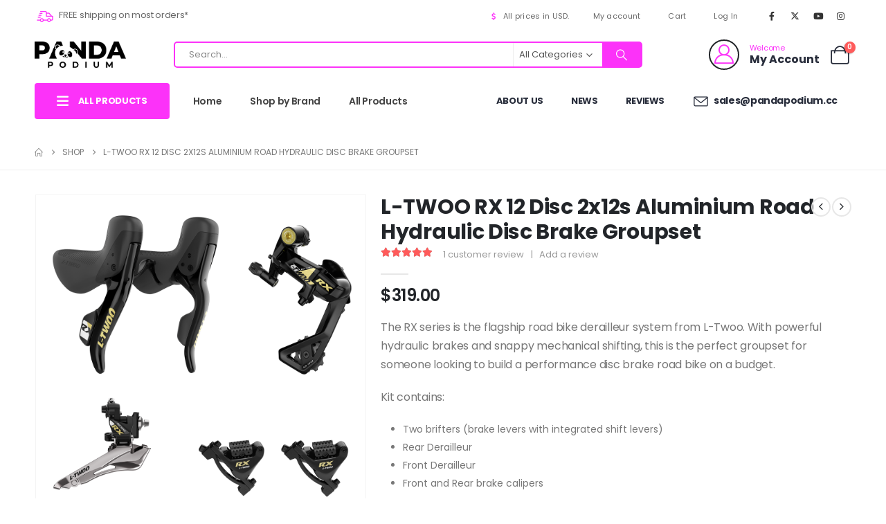

--- FILE ---
content_type: text/html; charset=UTF-8
request_url: https://www.pandapodium.cc/product/l-twoo-rx-12-disc-2x12s-aluminium-road-hydraulic-disc-brake-groupset/
body_size: 74367
content:
	<!DOCTYPE html>
	<html class=""  lang="en-US" prefix="og: http://ogp.me/ns# fb: http://ogp.me/ns/fb#">
	<head>
		<meta http-equiv="X-UA-Compatible" content="IE=edge" />
		<meta http-equiv="Content-Type" content="text/html; charset=UTF-8" />
		<meta name="viewport" content="width=device-width, initial-scale=1, minimum-scale=1" />

		<link rel="profile" href="https://gmpg.org/xfn/11" />
		<link rel="pingback" href="https://www.pandapodium.cc/xmlrpc.php" />
		<title>L-TWOO RX 12 Disc 2x12s Aluminium Road Hydraulic Disc Brake Groupset &#8211; Panda Podium</title>
<meta name='robots' content='max-image-preview:large' />
        <style id="ppcp-cross-border-hide">
            .ppcp-messages {
                visibility: hidden !important;
                height: 0 !important;
                overflow: hidden !important;
                margin: 0 !important;
                padding: 0 !important;
            }
            .ppcp-messages.ppcp-messages-visible {
                visibility: visible !important;
                height: auto !important;
                overflow: visible !important;
            }
        </style>
                <script>
        (function() {
            var BUYER_COUNTRY = 'US';
            
            function addAttr(el) {
                if (el && !el.hasAttribute('data-pp-buyercountry')) {
                    el.setAttribute('data-pp-buyercountry', BUYER_COUNTRY);
                }
            }
            
            var obs = new MutationObserver(function(muts) {
                muts.forEach(function(m) {
                    m.addedNodes.forEach(function(n) {
                        if (n.nodeType !== 1) return;
                        if (n.classList && (n.classList.contains('ppcp-messages') || n.hasAttribute('data-pp-message'))) {
                            addAttr(n);
                        }
                        if (n.querySelectorAll) {
                            n.querySelectorAll('.ppcp-messages,[data-pp-message]').forEach(addAttr);
                        }
                    });
                });
            });
            
            if (document.documentElement) {
                obs.observe(document.documentElement, {childList:true, subtree:true});
            }
            
            document.addEventListener('DOMContentLoaded', function() {
                document.querySelectorAll('.ppcp-messages,[data-pp-message]').forEach(addAttr);
            });
        })();
        </script>
        <link rel='dns-prefetch' href='//static.klaviyo.com' />
<link rel='dns-prefetch' href='//www.googletagmanager.com' />
<link rel='dns-prefetch' href='//capi-automation.s3.us-east-2.amazonaws.com' />
<link rel="alternate" type="application/rss+xml" title="Panda Podium &raquo; Feed" href="https://www.pandapodium.cc/feed/" />
<link rel="alternate" type="application/rss+xml" title="Panda Podium &raquo; Comments Feed" href="https://www.pandapodium.cc/comments/feed/" />
<link rel="alternate" type="application/rss+xml" title="Panda Podium &raquo; L-TWOO RX 12 Disc 2x12s Aluminium Road Hydraulic Disc Brake Groupset Comments Feed" href="https://www.pandapodium.cc/product/l-twoo-rx-12-disc-2x12s-aluminium-road-hydraulic-disc-brake-groupset/feed/" />
<link rel="alternate" title="oEmbed (JSON)" type="application/json+oembed" href="https://www.pandapodium.cc/wp-json/oembed/1.0/embed?url=https%3A%2F%2Fwww.pandapodium.cc%2Fproduct%2Fl-twoo-rx-12-disc-2x12s-aluminium-road-hydraulic-disc-brake-groupset%2F" />
<link rel="alternate" title="oEmbed (XML)" type="text/xml+oembed" href="https://www.pandapodium.cc/wp-json/oembed/1.0/embed?url=https%3A%2F%2Fwww.pandapodium.cc%2Fproduct%2Fl-twoo-rx-12-disc-2x12s-aluminium-road-hydraulic-disc-brake-groupset%2F&#038;format=xml" />
		<link rel="shortcut icon" href="//www.pandapodium.cc/wp-content/uploads/2023/05/Panda_Podium_LogoFavicon.png" type="image/x-icon" />
				<link rel="apple-touch-icon" href="//www.pandapodium.cc/wp-content/uploads/2023/05/Panda_Podium_LogoFavicon.png" />
				<link rel="apple-touch-icon" sizes="120x120" href="//www.pandapodium.cc/wp-content/uploads/2023/05/Panda_Podium_LogoFavicon.png" />
				<link rel="apple-touch-icon" sizes="76x76" href="//www.pandapodium.cc/wp-content/uploads/2023/05/Panda_Podium_LogoFavicon.png" />
				<link rel="apple-touch-icon" sizes="152x152" href="//www.pandapodium.cc/wp-content/uploads/2023/05/Panda_Podium_LogoFavicon.png" />
			<meta name="twitter:card" content="summary_large_image">
	<meta property="twitter:title" content="L-TWOO RX 12 Disc 2x12s Aluminium Road Hydraulic Disc Brake Groupset"/>
	<meta property="og:title" content="L-TWOO RX 12 Disc 2x12s Aluminium Road Hydraulic Disc Brake Groupset"/>
	<meta property="og:type" content="website"/>
	<meta property="og:url" content="https://www.pandapodium.cc/product/l-twoo-rx-12-disc-2x12s-aluminium-road-hydraulic-disc-brake-groupset/"/>
	<meta property="og:site_name" content="Panda Podium"/>
	<meta property="og:description" content="Product Description Specifications HYDRAULIC DISC BRAKEDUAL CONTROL LEVERSpeed: 2x12SSide: Left/RightBrakes Lever: AluminiumBraking Mode: HydraulicShift Wire Length: 1850mm/2050mmColor: Black+GoldWeight: 310.4g(L)/314.6g(R) (Cables included)Design Features:New “Continuous ” Release Technology. (Translation: you can shift up three or down four gears in one stroke.)REAR DERAILLEURSpeed: 12SMain Material: AluminiumCage Material: AluminiumCage Length:&hellip;"/>

						<meta property="og:image" content="https://www.pandapodium.cc/wp-content/uploads/2023/05/RX12-0.png"/>
				<style id='wp-img-auto-sizes-contain-inline-css'>
img:is([sizes=auto i],[sizes^="auto," i]){contain-intrinsic-size:3000px 1500px}
/*# sourceURL=wp-img-auto-sizes-contain-inline-css */
</style>
<link rel='stylesheet' id='wepb-checkout-integration-css' href='https://www.pandapodium.cc/wp-content/plugins/easy-product-bundles-for-woocommerce/assets/css/checkout-integration/style.css?ver=6.12.3' media='all' />
<style id='wp-emoji-styles-inline-css'>

	img.wp-smiley, img.emoji {
		display: inline !important;
		border: none !important;
		box-shadow: none !important;
		height: 1em !important;
		width: 1em !important;
		margin: 0 0.07em !important;
		vertical-align: -0.1em !important;
		background: none !important;
		padding: 0 !important;
	}
/*# sourceURL=wp-emoji-styles-inline-css */
</style>
<style id='classic-theme-styles-inline-css'>
/*! This file is auto-generated */
.wp-block-button__link{color:#fff;background-color:#32373c;border-radius:9999px;box-shadow:none;text-decoration:none;padding:calc(.667em + 2px) calc(1.333em + 2px);font-size:1.125em}.wp-block-file__button{background:#32373c;color:#fff;text-decoration:none}
/*# sourceURL=/wp-includes/css/classic-themes.min.css */
</style>
<link rel='stylesheet' id='contact-form-7-css' href='https://www.pandapodium.cc/wp-content/plugins/contact-form-7/includes/css/styles.css?ver=6.1.4' media='all' />
<link rel='stylesheet' id='select2-cbr-css' href='https://www.pandapodium.cc/wp-content/plugins/country-base-restrictions-pro-addon/assets/css/select2.min.css?ver=4.3.5' media='all' />
<link rel='stylesheet' id='cbr-pro-front-css-css' href='https://www.pandapodium.cc/wp-content/plugins/country-base-restrictions-pro-addon/assets/css/front.css?ver=4.3.5' media='all' />
<link rel='stylesheet' id='dashicons-css' href='https://www.pandapodium.cc/wp-includes/css/dashicons.min.css?ver=6.9' media='all' />
<style id='dashicons-inline-css'>
[data-font="Dashicons"]:before {font-family: 'Dashicons' !important;content: attr(data-icon) !important;speak: none !important;font-weight: normal !important;font-variant: normal !important;text-transform: none !important;line-height: 1 !important;font-style: normal !important;-webkit-font-smoothing: antialiased !important;-moz-osx-font-smoothing: grayscale !important;}
/*# sourceURL=dashicons-inline-css */
</style>
<link rel='stylesheet' id='photoswipe-css' href='https://www.pandapodium.cc/wp-content/plugins/woocommerce/assets/css/photoswipe/photoswipe.min.css?ver=10.3.3' media='all' />
<link rel='stylesheet' id='photoswipe-default-skin-css' href='https://www.pandapodium.cc/wp-content/plugins/woocommerce/assets/css/photoswipe/default-skin/default-skin.min.css?ver=10.3.3' media='all' />
<style id='woocommerce-inline-inline-css'>
.woocommerce form .form-row .required { visibility: visible; }
/*# sourceURL=woocommerce-inline-inline-css */
</style>
<link rel='stylesheet' id='it-gift-owl-carousel-style-css' href='https://www.pandapodium.cc/wp-content/plugins/ithemeland-free-gifts-for-woocommerce/frontend/assets/css/owl-carousel/owl.carousel.min.css?ver=6.9' media='all' />
<link rel='stylesheet' id='it-gift-dropdown-css-css' href='https://www.pandapodium.cc/wp-content/plugins/ithemeland-free-gifts-for-woocommerce/frontend/assets/css/dropdown/dropdown.css?ver=6.9' media='all' />
<link rel='stylesheet' id='it-gift-style-css' href='https://www.pandapodium.cc/wp-content/plugins/ithemeland-free-gifts-for-woocommerce/frontend/assets/css/style/style.css?ver=1.0.2' media='all' />
<link rel='stylesheet' id='it-gift-popup-css' href='https://www.pandapodium.cc/wp-content/plugins/ithemeland-free-gifts-for-woocommerce/frontend/assets/css/popup/popup.css?ver=1.0.2' media='all' />
<link rel='stylesheet' id='select2-css' href='https://www.pandapodium.cc/wp-content/plugins/woocommerce/assets/css/select2.css?ver=10.3.3' media='all' />
<link rel='stylesheet' id='yith-wcaf-css' href='https://www.pandapodium.cc/wp-content/plugins/yith-woocommerce-affiliates-premium/assets/css/yith-wcaf.min.css?ver=3.22.1' media='all' />
<link rel='stylesheet' id='wc-bulk-variations-css' href='https://www.pandapodium.cc/wp-content/plugins/woocommerce-bulk-variations/assets/css/wc-bulk-variations.css?ver=2.4.6' media='all' />
<link rel='stylesheet' id='pwb-styles-frontend-css' href='https://www.pandapodium.cc/wp-content/plugins/perfect-woocommerce-brands/build/frontend/css/style.css?ver=3.6.4' media='all' />
<link rel='stylesheet' id='jquery-ui-style-css' href='https://www.pandapodium.cc/wp-content/plugins/woocommerce-extra-product-options-pro/public/assets/css/jquery-ui/jquery-ui.css?ver=6.9' media='all' />
<link rel='stylesheet' id='thwepo-timepicker-style-css' href='https://www.pandapodium.cc/wp-content/plugins/woocommerce-extra-product-options-pro/public/assets/js/timepicker/jquery.timepicker.css?ver=6.9' media='all' />
<link rel='stylesheet' id='thwepo-daterange-style-css' href='https://www.pandapodium.cc/wp-content/plugins/woocommerce-extra-product-options-pro/public/assets/js/date-range-picker/daterangepicker.css?ver=6.9' media='all' />
<link rel='stylesheet' id='thwepo-public-style-css' href='https://www.pandapodium.cc/wp-content/plugins/woocommerce-extra-product-options-pro/public/assets/css/thwepo-public.min.css?ver=6.9' media='all' />
<link rel='stylesheet' id='wp-color-picker-css' href='https://www.pandapodium.cc/wp-admin/css/color-picker.min.css?ver=6.9' media='all' />
<link rel='stylesheet' id='porto-fs-progress-bar-css' href='https://www.pandapodium.cc/wp-content/themes/porto/inc/lib/woocommerce-shipping-progress-bar/shipping-progress-bar.css?ver=7.7.0' media='all' />
<link rel='stylesheet' id='elementor-icons-css' href='https://www.pandapodium.cc/wp-content/plugins/elementor/assets/lib/eicons/css/elementor-icons.min.css?ver=5.44.0' media='all' />
<link rel='stylesheet' id='elementor-frontend-css' href='https://www.pandapodium.cc/wp-content/uploads/elementor/css/custom-frontend.min.css?ver=1768287016' media='all' />
<link rel='stylesheet' id='elementor-post-631-css' href='https://www.pandapodium.cc/wp-content/uploads/elementor/css/post-631.css?ver=1768287016' media='all' />
<link rel='stylesheet' id='widget-heading-css' href='https://www.pandapodium.cc/wp-content/plugins/elementor/assets/css/widget-heading.min.css?ver=3.32.5' media='all' />
<link rel='stylesheet' id='widget-image-css' href='https://www.pandapodium.cc/wp-content/plugins/elementor/assets/css/widget-image.min.css?ver=3.32.5' media='all' />
<link rel='stylesheet' id='cwginstock_frontend_css-css' href='https://www.pandapodium.cc/wp-content/plugins/back-in-stock-notifier-for-woocommerce/assets/css/frontend.min.css?ver=6.2.0' media='' />
<link rel='stylesheet' id='cwginstock_bootstrap-css' href='https://www.pandapodium.cc/wp-content/plugins/back-in-stock-notifier-for-woocommerce/assets/css/bootstrap.min.css?ver=6.2.0' media='' />
<link rel='stylesheet' id='porto-css-vars-css' href='https://www.pandapodium.cc/wp-content/uploads/porto_styles/theme_css_vars.css?ver=7.7.0' media='all' />
<link rel='stylesheet' id='bootstrap-css' href='https://www.pandapodium.cc/wp-content/uploads/porto_styles/bootstrap.css?ver=7.7.0' media='all' />
<link rel='stylesheet' id='porto-plugins-css' href='https://www.pandapodium.cc/wp-content/themes/porto/css/plugins.css?ver=7.7.0' media='all' />
<link rel='stylesheet' id='porto-theme-css' href='https://www.pandapodium.cc/wp-content/themes/porto/css/theme.css?ver=7.7.0' media='all' />
<link rel='stylesheet' id='porto-blog-legacy-css' href='https://www.pandapodium.cc/wp-content/themes/porto/css/part/blog-legacy.css?ver=7.7.0' media='all' />
<link rel='stylesheet' id='porto-side-menu-css' href='https://www.pandapodium.cc/wp-content/themes/porto/css/part/side-accordion.css?ver=7.7.0' media='all' />
<link rel='stylesheet' id='porto-header-shop-css' href='https://www.pandapodium.cc/wp-content/themes/porto/css/part/header-shop.css?ver=7.7.0' media='all' />
<link rel='stylesheet' id='porto-header-legacy-css' href='https://www.pandapodium.cc/wp-content/themes/porto/css/part/header-legacy.css?ver=7.7.0' media='all' />
<link rel='stylesheet' id='porto-footer-legacy-css' href='https://www.pandapodium.cc/wp-content/themes/porto/css/part/footer-legacy.css?ver=7.7.0' media='all' />
<link rel='stylesheet' id='porto-side-nav-panel-css' href='https://www.pandapodium.cc/wp-content/themes/porto/css/part/side-nav-panel.css?ver=7.7.0' media='all' />
<link rel='stylesheet' id='porto-revslider-css' href='https://www.pandapodium.cc/wp-content/themes/porto/css/part/revslider.css?ver=7.7.0' media='all' />
<link rel='stylesheet' id='porto-media-mobile-sidebar-css' href='https://www.pandapodium.cc/wp-content/themes/porto/css/part/media-mobile-sidebar.css?ver=7.7.0' media='(max-width:991px)' />
<link rel='stylesheet' id='porto-shortcodes-css' href='https://www.pandapodium.cc/wp-content/uploads/porto_styles/shortcodes.css?ver=7.7.0' media='all' />
<link rel='stylesheet' id='porto-theme-shop-css' href='https://www.pandapodium.cc/wp-content/themes/porto/css/theme_shop.css?ver=7.7.0' media='all' />
<link rel='stylesheet' id='porto-only-product-css' href='https://www.pandapodium.cc/wp-content/themes/porto/css/part/only-product.css?ver=7.7.0' media='all' />
<link rel='stylesheet' id='porto-shop-legacy-css' href='https://www.pandapodium.cc/wp-content/themes/porto/css/part/shop-legacy.css?ver=7.7.0' media='all' />
<link rel='stylesheet' id='porto-shop-sidebar-base-css' href='https://www.pandapodium.cc/wp-content/themes/porto/css/part/shop-sidebar-base.css?ver=7.7.0' media='all' />
<link rel='stylesheet' id='porto-pwb-filter-css' href='https://www.pandapodium.cc/wp-content/themes/porto/css/theme/shop/other/pw-brand-filter.css?ver=7.7.0' media='all' />
<link rel='stylesheet' id='porto-theme-elementor-css' href='https://www.pandapodium.cc/wp-content/themes/porto/css/theme_elementor.css?ver=7.7.0' media='all' />
<link rel='stylesheet' id='porto-dynamic-style-css' href='https://www.pandapodium.cc/wp-content/uploads/porto_styles/dynamic_style.css?ver=7.7.0' media='all' />
<link rel='stylesheet' id='porto-type-builder-css' href='https://www.pandapodium.cc/wp-content/plugins/porto-functionality/builders/assets/type-builder.css?ver=3.7.0' media='all' />
<link rel='stylesheet' id='widget-divider-css' href='https://www.pandapodium.cc/wp-content/plugins/elementor/assets/css/widget-divider.min.css?ver=3.32.5' media='all' />
<link rel='stylesheet' id='widget-social-icons-css' href='https://www.pandapodium.cc/wp-content/plugins/elementor/assets/css/widget-social-icons.min.css?ver=3.32.5' media='all' />
<link rel='stylesheet' id='e-apple-webkit-css' href='https://www.pandapodium.cc/wp-content/uploads/elementor/css/custom-apple-webkit.min.css?ver=1768287016' media='all' />
<link rel='stylesheet' id='elementor-post-441-css' href='https://www.pandapodium.cc/wp-content/uploads/elementor/css/post-441.css?ver=7.7.0' media='all' />
<link rel='stylesheet' id='porto-style-css' href='https://www.pandapodium.cc/wp-content/themes/porto/style.css?ver=7.7.0' media='all' />
<style id='porto-style-inline-css'>
.side-header-narrow-bar-logo{max-width:132px}@media (min-width:992px){}.page-top ul.breadcrumb > li.home{display:inline-block}.page-top ul.breadcrumb > li.home a{position:relative;width:1em;text-indent:-9999px}.page-top ul.breadcrumb > li.home a:after{content:"\e883";font-family:'porto';float:left;text-indent:0}.product-images .img-thumbnail .inner,.product-images .img-thumbnail .inner img{-webkit-transform:none;transform:none}.sticky-product{position:fixed;top:0;left:0;width:100%;z-index:1001;background-color:#fff;box-shadow:0 3px 5px rgba(0,0,0,0.08);padding:15px 0}.sticky-product.pos-bottom{top:auto;bottom:var(--porto-icon-menus-mobile,0);box-shadow:0 -3px 5px rgba(0,0,0,0.08)}.sticky-product .container{display:-ms-flexbox;display:flex;-ms-flex-align:center;align-items:center;-ms-flex-wrap:wrap;flex-wrap:wrap}.sticky-product .sticky-image{max-width:60px;margin-right:15px}.sticky-product .add-to-cart{-ms-flex:1;flex:1;text-align:right;margin-top:5px}.sticky-product .product-name{font-size:16px;font-weight:600;line-height:inherit;margin-bottom:0}.sticky-product .sticky-detail{line-height:1.5;display:-ms-flexbox;display:flex}.sticky-product .star-rating{margin:5px 15px;font-size:1em}.sticky-product .availability{padding-top:2px}.sticky-product .sticky-detail .price{font-family:Poppins,Poppins,sans-serif;font-weight:400;margin-bottom:0;font-size:1.3em;line-height:1.5}.sticky-product.pos-top:not(.hide){top:0;opacity:1;visibility:visible;transform:translate3d( 0,0,0 )}.sticky-product.pos-top.scroll-down{opacity:0 !important;visibility:hidden;transform:translate3d( 0,-100%,0 )}.sticky-product.sticky-ready{transition:left .3s,visibility 0.3s,opacity 0.3s,transform 0.3s,top 0.3s ease}.sticky-product .quantity.extra-type{display:none}@media (min-width:992px){body.single-product .sticky-product .container{padding-left:calc(var(--porto-grid-gutter-width) / 2);padding-right:calc(var(--porto-grid-gutter-width) / 2)}}.sticky-product .container{padding-left:var(--porto-fluid-spacing);padding-right:var(--porto-fluid-spacing)}@media (max-width:768px){.sticky-product .sticky-image,.sticky-product .sticky-detail,.sticky-product{display:none}.sticky-product.show-mobile{display:block;padding-top:10px;padding-bottom:10px}.sticky-product.show-mobile .add-to-cart{margin-top:0}.sticky-product.show-mobile .single_add_to_cart_button{margin:0;width:100%}}@media (min-width:1440px){.container{max-width:1460px;padding-left:20px;padding-right:20px}.elementor-section.elementor-section-boxed > .elementor-container{max-width:1440px}.elementor-section.elementor-section-boxed > .elementor-column-gap-no{max-width:1420px}}#login-form-popup{max-width:480px;margin:0 auto}.porto-block-html-top .container{display:flex;align-items:center;justify-content:center;flex-wrap:wrap;letter-spacing:-.025em}.porto-block-html-top span{opacity:.7}.porto-block-html-top .btn.btn-borders{border-color:rgba(255,255,255,.3);font-weight:600;text-transform:uppercase;padding:.5em 2em}.header-top .info-box{font-size:.8125rem;letter-spacing:-.025em}.header-top .info-box i{font-size:1.5rem;vertical-align:middle;position:relative;top:1px}#header .header-top,#header .header-top .mega-menu > li.menu-item > a{font-weight:400;letter-spacing:.025em}#header .my-wishlist,#header .my-account{font-size:27px}#main-toggle-menu{z-index:1001}#main-toggle-menu .menu-title{background:#fc32f9 !important;padding:1rem 2rem;font-size:.8125rem;letter-spacing:-.025em;border-radius:.25rem .25rem 0 0;z-index:1000}#main-toggle-menu.closed .menu-title{border-radius:.25rem}#main-toggle-menu .menu-title .toggle{margin-right:.875rem;font-size:1.5em;vertical-align:middle}#main-toggle-menu .toggle-menu-wrap{width:280px;box-shadow:0 0 60px rgba(0,0,0,.15)}#main-toggle-menu .toggle-menu-wrap > ul{border-bottom:none;border-top:3px solid #fc32f9}#main-toggle-menu:not(.closed):before{content:'';position:fixed;width:100vw;height:100vh;left:0;top:0;background:rgba(34,37,41,.3);z-index:999;display:block}.sidebar-menu > li.menu-item > a{margin:0;padding-left:15px;padding-right:15px}.sidebar-menu > li.menu-item > a > i{margin-right:.5rem;font-size:1.25em;position:relative;top:.1em}#header .main-menu > li.menu-item.active > a{font-weight:700}#header .menu-custom-block i{font-size:1.5em;position:relative;top:-1px;vertical-align:middle;margin-right:3px}#header .menu-custom-block a{font-weight:700}#header .menu-custom-block a:not(:last-child){font-size:.8125rem;text-transform:uppercase}.sidebar-menu .wide .popup>.inner>ul.sub-menu{flex-wrap:wrap}.sidebar-menu .wide .popup>.inner{padding:30px}.sidebar-menu .wide li.sub{padding:0 5px}.menu-sub-title > a,.sidebar-menu .wide li.sub > a{text-transform:uppercase;font-weight:700}.menu-sub-title > a{font-size:.875rem !important;color:#222529 !important;padding-top:0 !important;padding-bottom:5px !important}.sidebar-menu li.menu-sub-title:not(:first-child){margin-top:30px}.menu-section-dark .menu-sub-title > a{color:#fff !important}.side-nav-wrap .sidebar-menu .wide li.menu-section-dark li.menu-item > a{color:#bcbdbd}.side-nav-wrap .sidebar-menu .wide li.menu-item li.menu-item > a:hover{background:none;text-decoration:underline !important}#header .sidebar-menu .wide .popup{border-top:3px solid #fc32f9}.sidebar-menu > li.menu-item{position:static}.sidebar-menu > li.menu-item > .arrow,.sidebar-menu > li.menu-item .popup:before{display:none}.sidebar-menu > li.has-sub > a:after{content:'\f054';font-family:'Font Awesome 5 Free';font-weight:900;position:absolute;top:50%;right:1.5rem;font-size:10px;line-height:1;margin-top:-.5em;color:#777}@media (min-width:992px){#header{padding-bottom:1rem}.header-main .header-left{width:17%;flex:0 0 auto}.header-main .header-right,#header .searchform-popup,#header .searchform .text{flex:1}#header .searchform{width:100%;border-radius:.25rem;box-shadow:none;border:2px solid #fc32f9}#header .searchform.searchform-cats input{width:100%}#header .searchform input,#header .searchform select,#header .searchform button,#header .searchform .selectric .label{height:45px;line-height:45px}#header .searchform select,#header .searchform .selectric{border:none}#header .searchform button{background-color:#fc32f9;color:#fff;padding:0 20px;border-radius:0}.d-menu-lg-none > a{display:none !important}#header .searchform .live-search-list{left:1px;right:56px;z-index:1003}}@media (min-width:1440px){#header .menu-custom-block a:not(:last-child){margin-right:1rem}#header .main-menu > li.menu-item > a{padding-left:30px;padding-right:30px}}@media (max-width:1219px){#main-toggle-menu .toggle-menu-wrap{width:240px}}@media (max-width:991px){#header .top-links{display:none}.header-top .header-right{flex:1}#header .share-links{margin-left:auto}.menu-sub-title > a{color:#fff !important}}.porto-ibanner-layer{display:block}.btn{border-radius:.25rem;letter-spacing:.01em}.row-flex-wrap > div > .elementor-row{flex-wrap:wrap}.coupon-sale-text .elementor-heading-title{position:relative;padding-left:.3em;padding-right:.3em}.coupon-sale-text .elementor-heading-title:before{content:'';display:block;background-color:#ee8379;position:absolute;left:0;right:0;top:0;bottom:0;transform:rotate(-2deg);z-index:-1}sup{font-size:52%}.sale-text{padding:.25em .5em;position:relative;transform:rotate(-1.5deg);white-space:nowrap}.sale-text i{font-style:normal;position:absolute;left:-2.25em;top:50%;transform:translateY(-50%) rotate(-90deg);font-size:.4em;opacity:.6;letter-spacing:0}.sale-text sub{position:absolute;left:100%;margin-left:.6rem;bottom:.3em;font-size:62%;line-height:1}.owl-carousel.nav-style-1 .owl-nav [class*="owl-"]{width:3.75rem;height:3.75rem;border-radius:2rem;background:#f4f4f4 !important;font-size:1.75rem}.owl-carousel.nav-style-1 .owl-nav .owl-prev{left:-1.875rem}.owl-carousel.nav-style-1 .owl-nav .owl-next{right:-1.875rem}ul.products li.product-category .thumb-info{padding:0 1rem;min-height:auto}li.product-category .thumb-info .thumb-info-wrapper{border-radius:50%}ul.products li.product-category .thumb-info h3{font-size:1rem;text-transform:none;letter-spacing:0}ul.products.category-pos-outside li.product-category .thumb-info-title{padding:.75rem 0 0}.product-inner{background:#fff;height:100%}ul.products,.products-slider.products{margin-bottom:-1px !important}.product-image .labels{top:15px;left:15px}.top-sale-product{border:2px solid #fc32f9;height:100%}.top-sale-product .sale-product-daily-deal{bottom:auto;top:2rem;color:#444;background:#f4f4f4;border-radius:2rem;left:15%;right:15%;padding:5px 10px}.top-sale-product .sale-product-daily-deal:before,.top-sale-product .product-image .labels,.porto-products.filter-vertical .product-categories a:before{display:none}.top-sale-product .sale-product-daily-deal .daily-deal-title{font-size:.75rem;color:#444;letter-spacing:.025em;margin-right:6px}.top-sale-product .sale-product-daily-deal .daily-deal-title,.top-sale-product .sale-product-daily-deal .porto_countdown{font-family:Poppins,sans-serif}.top-sale-product .sale-product-daily-deal .porto_countdown-amount,.top-sale-product .sale-product-daily-deal .porto_countdown-period{font-size:.9375rem;font-weight:700;letter-spacing:.025em;padding:0}.top-sale-product li.product:hover .product-image{box-shadow:none !important}.top-sale-product li.product-col .product-content{margin-top:-2rem;position:relative;z-index:1;padding:0 10px 1px}.top-sale-product li.product-col .woocommerce-loop-product__title{font-size:1.25rem;font-weight:400;letter-spacing:.005em;color:#222529}.top-sale-product li.product-col .add-links .add_to_cart_button{font-size:.875rem;font-weight:600;letter-spacing:-.05em;height:auto;background:#fc32f9;padding:.7em 3em;color:#fff;border:none;border-radius:.375rem}.top-sale-product .add-links .add_to_cart_button:before{font-size:1.75em;margin-right:.625rem;top:-2px;font-weight:400}.top-sale-product .add-links-wrap{margin-top:2rem}.top-sale-product li.product-col .add-links .yith-wcwl-add-to-wishlist>div,.top-sale-product li.product-col .add-links .quickview{top:50% !important;transform:translateY(-50%)}.porto-products.filter-vertical .products-filter + div{padding:0}.porto-ibanner.h-100 > img{height:100%}.porto-products .product-categories a{padding:.25rem 0 !important;color:#777;font-size:.8125rem}.porto-products .product-categories .current a,.porto-products .product-categories a:hover{color:#fc32f9 !important}.porto-products.filter-vertical .product-image .inner{padding-top:90%}.porto-products.filter-vertical .product-image img{position:absolute;top:0;left:0;height:100%;object-fit:cover}.porto-products.filter-vertical .section-title{font-size:1.375rem;font-weight:600;text-transform:none}.products-slider.owl-carousel .owl-stage-outer{margin-top:0;padding-top:1px}.products-slider.owl-carousel li.product-col{height:100%}.divider-line.grid > .product-col{border-bottom-color:#eee}.porto-products.show-category ul.yith-wcan-loading .porto-loading-icon,.porto-products.show-category ul.yith-wcan-loading:after{position:absolute}.cat-list .thumb-info{display:flex;flex-direction:column;padding:0 !important}.subcats-cols-2 .thumb-info > a,.cat-grid .thumb-info > a{font-size:.75rem;font-weight:600;letter-spacing:-.02em;order:2;white-space:nowrap}.subcats-cols-2 .thumb-info > a:before,.cat-grid .thumb-info > a:before{content:'View All';margin-right:2px}.subcats-cols-2 .thumb-info > a:after,.cat-grid .thumb-info > a:after{content:"\f30b";font-family:'Font Awesome 5 Free';font-weight:900}.cat-list .thumb-info-title{display:flex !important;flex-direction:column;text-align:left !important;letter-spacing:0}.cat-list .thumb-info-title > a,.cat-grid .thumb-info-title > a{order:-1;font-size:.8125rem;text-transform:uppercase;letter-spacing:-.01em;margin-bottom:.5rem}.cat-list .product-category .sub-categories,.cat-grid .product-category .sub-categories{font-size:.8125rem;display:flex;flex-wrap:wrap}.cat-list .sub-categories li{padding:.25rem .25rem .25rem 0;width:100%;white-space:nowrap;overflow:hidden;text-overflow:ellipsis}.subcats-cols-2 .sub-categories li{width:50%}.cat-medium .thumb-info{flex-direction:row;align-items:center}.cat-medium .thumb-info i,.menu-item.sub > a > i{display:block;font-size:3.5rem;color:#ccc}.menu-item.sub > a > i:before{margin:1.5rem 0}.cat-medium .thumb-info > a{flex:0 0 auto;width:36%;margin-right:4%;text-align:center}.cat-medium .thumb-info-wrap{flex:0 0 auto;width:60%}.cat-grid .thumb-info-title{display:flex !important;letter-spacing:0;flex-wrap:wrap;align-items:center;text-align:left !important}.cat-grid .thumb-info-title .sub-title{margin-right:3rem !important;font-size:1.375rem !important;font-weight:600 !important}.cat-grid .sub-categories li{padding:0;margin:0 2rem .5rem 0}.cat-grid .thumb-info{padding:0 !important;display:flex;padding:0 !important}.cat-grid .sub-categories{margin-bottom:0}.cat-grid .thumb-info > a{margin-left:.5rem;padding-top:.9rem}.porto-products.bg-gray .products-filter{background:#fff;padding:0 40px 1px}.porto-products.filter-horizontal .section-title{display:none}.porto-products.filter-horizontal .product-categories{margin-bottom:1rem}.porto-products.filter-horizontal .product-categories .current a{font-weight:600}.owl-carousel.show-nav-title .owl-nav [class*="owl-"]{font-size:25px !important;color:#fc32f9}.products-slider.show-nav-title .owl-nav{margin-right:2rem;margin-top:-30px}.porto_countdown.porto-cd-s1 .porto_countdown-section,.porto_countdown .porto_countdown-section .porto_countdown-period{padding-left:0;padding-right:0}.porto_countdown .porto_countdown-section:first-child .porto_countdown-period{padding:0 0 0 .25rem}.countdown-style-1 .porto_countdown-section:first-child:after{content:',';margin-right:.25rem}a.porto-sicon-box-link:hover .porto-sicon-title{text-decoration:underline}ul.product_list_widget li .product-details a{color:#222529}@media (min-width:768px){.porto-products.filter-vertical .products-filter{padding:1rem 1rem 3rem;background:#fff}.view-cat{position:absolute;bottom:.75rem;left:1rem}}@media (min-width:992px){.view-cat{left:2rem}.porto-products.filter-vertical .products-filter{padding:2rem 2rem 3rem;width:25%;border:none}.porto-products.filter-vertical .products-filter + div{width:calc(50% + 10px);margin-left:auto;padding:0;overflow:hidden}.pc-home-category-banner{position:absolute !important;left:25%;width:calc(25% - 10px) !important;top:0;bottom:0}}@media (max-width:1419px){ul.products li.product-category .thumb-info{padding:0 .5rem}}@media (max-width:1219px){.top-sale-product{height:auto}}@media (min-width:768px) and (max-width:992px){.top-sale-product li.product-col .add-links .add_to_cart_button{font-size:.6875rem}}@media (max-width:575px){.cat-grid .thumb-info-title .sub-title{margin-right:0 !important}.porto-products.bg-gray .products-filter{padding-left:20px;padding-right:20px}}#footer .widget p{margin:0 0 1.25rem}#footer .widget p:last-child{margin-bottom:0}#footer .widget_wysija_cont .wysija-input{border:2px solid #bebebe;border-right:none;border-radius:.25rem 0 0 .25rem;height:3rem}#footer .widget_wysija_cont .wysija-submit{height:3rem;border-radius:0 .25rem .25rem 0;font-size:.875rem;letter-spacing:-.05em}#footer .widget_wysija_cont .wysija-paragraph{flex:1;max-width:75%;width:auto}#footer .widget_wysija_cont > p{min-width:25%}#footer ul li{padding:.25rem 0}#footer .footer-main > .container{padding-bottom:0}#footer .footer-bottom{font-size:1em;padding-bottom:3rem}#footer .product-cats h4{font-size:inherit;margin-bottom:0}#footer .product-cats a{margin:0 .25rem}#footer .product-cats .view-all{font-weight:600;color:#fc32f9;font-size:.75rem}#footer .product-cats li{padding-top:2px;padding-bottom:2px}#footer .widget{margin-bottom:0}::selection{background:#2FC7ED;color:#FFFFFF}::-moz-selection{background:#2FC7ED;color:#FFFFFF}::-webkit-selection{background:#2FC7ED;color:#FFFFFF}.porto-icon{color:#fc32f9 !important}.porto-icon svg{fill:#fc32f9 !important}.porto-sicon-title{color:#fc32f9 !important}#header .search-rounded:not(.simple-search-layout) .searchform{border-radius:5px !important}.cwginstock-subscribe-form .panel-primary{border-color:#000000}.cwginstock-subscribe-form .panel-primary>.panel-heading{color:#fff;background-color:#000000;border-color:#000000}.post-password-required .page-content{padding-top:40px !important;padding-bottom:40px !important}.post-password-required .post-password-form{max-width:560px;margin:0 auto;padding:32px 40px;background:#ffffff;border-radius:16px;box-shadow:0 10px 30px rgba(0,0,0,0.08);text-align:center}.post-password-required .post-password-form p{margin:0 0 18px;font-size:16px;line-height:1.6;color:#444}.post-password-required .post-password-form p:first-of-type{font-size:18px;margin-bottom:22px}.post-password-required .post-password-form label{display:inline-flex;align-items:center;gap:8px;font-weight:600;margin-bottom:0}.post-password-required .post-password-form input[type="password"]{padding:10px 14px;border:1px solid #ddd;border-radius:6px;min-width:220px;font-size:14px;outline:none}.post-password-required .post-password-form input[type="password"]:focus{border-color:#ff00ae}.post-password-required .post-password-form input[type="submit"]{margin-left:12px;padding:10px 28px;border-radius:999px;border:none;cursor:pointer;font-weight:600;font-size:14px;background:#fc32f9;color:#fff}.post-password-required .post-password-form input[type="submit"]:hover{opacity:0.9}@media (max-width:600px){.post-password-required .post-password-form label{flex-direction:column;align-items:stretch}.post-password-required .post-password-form input[type="submit"]{margin-left:0;margin-top:12px;width:100%}.post-password-required .post-password-form input[type="password"]{width:100%;min-width:0}}
/*# sourceURL=porto-style-inline-css */
</style>
<link rel='stylesheet' id='porto-360-gallery-css' href='https://www.pandapodium.cc/wp-content/themes/porto/inc/lib/threesixty/threesixty.css?ver=7.7.0' media='all' />
<link rel='stylesheet' id='styles-child-css' href='https://www.pandapodium.cc/wp-content/themes/porto-child/style.css?ver=6.9' media='all' />
<link rel='stylesheet' id='elementor-gf-roboto-css' href='https://fonts.googleapis.com/css?family=Roboto:100,100italic,200,200italic,300,300italic,400,400italic,500,500italic,600,600italic,700,700italic,800,800italic,900,900italic&#038;display=auto' media='all' />
<link rel='stylesheet' id='elementor-gf-robotoslab-css' href='https://fonts.googleapis.com/css?family=Roboto+Slab:100,100italic,200,200italic,300,300italic,400,400italic,500,500italic,600,600italic,700,700italic,800,800italic,900,900italic&#038;display=auto' media='all' />
<link rel='stylesheet' id='elementor-icons-shared-0-css' href='https://www.pandapodium.cc/wp-content/plugins/elementor/assets/lib/font-awesome/css/fontawesome.min.css?ver=5.15.3' media='all' />
<link rel='stylesheet' id='elementor-icons-fa-brands-css' href='https://www.pandapodium.cc/wp-content/plugins/elementor/assets/lib/font-awesome/css/brands.min.css?ver=5.15.3' media='all' />
<link rel='stylesheet' id='elementor-icons-fa-solid-css' href='https://www.pandapodium.cc/wp-content/plugins/elementor/assets/lib/font-awesome/css/solid.min.css?ver=5.15.3' media='all' />
<script type="text/template" id="tmpl-variation-template">
	<div class="woocommerce-variation-description">{{{ data.variation.variation_description }}}</div>
	<div class="woocommerce-variation-price">{{{ data.variation.price_html }}}</div>
	<div class="woocommerce-variation-availability">{{{ data.variation.availability_html }}}</div>
</script>
<script type="text/template" id="tmpl-unavailable-variation-template">
	<p role="alert">Sorry, this product is unavailable. Please choose a different combination.</p>
</script>
<script id="woocommerce-google-analytics-integration-gtag-js-after">
/* Google Analytics for WooCommerce (gtag.js) */
					window.dataLayer = window.dataLayer || [];
					function gtag(){dataLayer.push(arguments);}
					// Set up default consent state.
					for ( const mode of [{"analytics_storage":"denied","ad_storage":"denied","ad_user_data":"denied","ad_personalization":"denied","region":["AT","BE","BG","HR","CY","CZ","DK","EE","FI","FR","DE","GR","HU","IS","IE","IT","LV","LI","LT","LU","MT","NL","NO","PL","PT","RO","SK","SI","ES","SE","GB","CH"]}] || [] ) {
						gtag( "consent", "default", { "wait_for_update": 500, ...mode } );
					}
					gtag("js", new Date());
					gtag("set", "developer_id.dOGY3NW", true);
					gtag("config", "G-826BJFNBG2", {"track_404":true,"allow_google_signals":true,"logged_in":false,"linker":{"domains":[],"allow_incoming":false},"custom_map":{"dimension1":"logged_in"}});
//# sourceURL=woocommerce-google-analytics-integration-gtag-js-after
</script>
<script src="https://www.pandapodium.cc/wp-includes/js/jquery/jquery.min.js?ver=3.7.1" id="jquery-core-js"></script>
<script src="https://www.pandapodium.cc/wp-includes/js/jquery/jquery-migrate.min.js?ver=3.4.1" id="jquery-migrate-js"></script>
<script src="https://www.pandapodium.cc/wp-content/plugins/woocommerce/assets/js/jquery-blockui/jquery.blockUI.min.js?ver=2.7.0-wc.10.3.3" id="wc-jquery-blockui-js" data-wp-strategy="defer"></script>
<script id="wc-add-to-cart-js-extra">
var wc_add_to_cart_params = {"ajax_url":"/wp-admin/admin-ajax.php","wc_ajax_url":"/?wc-ajax=%%endpoint%%","i18n_view_cart":"View cart","cart_url":"https://www.pandapodium.cc/cart/","is_cart":"","cart_redirect_after_add":"no"};
//# sourceURL=wc-add-to-cart-js-extra
</script>
<script src="https://www.pandapodium.cc/wp-content/plugins/woocommerce/assets/js/frontend/add-to-cart.min.js?ver=10.3.3" id="wc-add-to-cart-js" defer data-wp-strategy="defer"></script>
<script src="https://www.pandapodium.cc/wp-content/plugins/woocommerce/assets/js/photoswipe/photoswipe.min.js?ver=4.1.1-wc.10.3.3" id="wc-photoswipe-js" defer data-wp-strategy="defer"></script>
<script src="https://www.pandapodium.cc/wp-content/plugins/woocommerce/assets/js/photoswipe/photoswipe-ui-default.min.js?ver=4.1.1-wc.10.3.3" id="wc-photoswipe-ui-default-js" defer data-wp-strategy="defer"></script>
<script id="wc-single-product-js-extra">
var wc_single_product_params = {"i18n_required_rating_text":"Please select a rating","i18n_rating_options":["1 of 5 stars","2 of 5 stars","3 of 5 stars","4 of 5 stars","5 of 5 stars"],"i18n_product_gallery_trigger_text":"View full-screen image gallery","review_rating_required":"yes","flexslider":{"rtl":false,"animation":"slide","smoothHeight":true,"directionNav":false,"controlNav":"thumbnails","slideshow":false,"animationSpeed":500,"animationLoop":false,"allowOneSlide":false},"zoom_enabled":"","zoom_options":[],"photoswipe_enabled":"1","photoswipe_options":{"shareEl":false,"closeOnScroll":false,"history":false,"hideAnimationDuration":0,"showAnimationDuration":0},"flexslider_enabled":""};
//# sourceURL=wc-single-product-js-extra
</script>
<script src="https://www.pandapodium.cc/wp-content/plugins/woocommerce/assets/js/frontend/single-product.min.js?ver=10.3.3" id="wc-single-product-js" defer data-wp-strategy="defer"></script>
<script src="https://www.pandapodium.cc/wp-content/plugins/woocommerce/assets/js/js-cookie/js.cookie.min.js?ver=2.1.4-wc.10.3.3" id="wc-js-cookie-js" defer data-wp-strategy="defer"></script>
<script id="woocommerce-js-extra">
var woocommerce_params = {"ajax_url":"/wp-admin/admin-ajax.php","wc_ajax_url":"/?wc-ajax=%%endpoint%%","i18n_password_show":"Show password","i18n_password_hide":"Hide password"};
//# sourceURL=woocommerce-js-extra
</script>
<script src="https://www.pandapodium.cc/wp-content/plugins/woocommerce/assets/js/frontend/woocommerce.min.js?ver=10.3.3" id="woocommerce-js" defer data-wp-strategy="defer"></script>
<script src="https://www.pandapodium.cc/wp-content/plugins/ithemeland-free-gifts-for-woocommerce/frontend/assets/js/dropdown/dropdown.js?ver=6.9" id="it-gift-dropdown-js-js"></script>
<script src="https://www.pandapodium.cc/wp-content/plugins/ithemeland-free-gifts-for-woocommerce/frontend/assets/js/owl-carousel/owl.carousel.min.js?ver=6.9" id="owl-carousel-js"></script>
<script src="https://www.pandapodium.cc/wp-content/plugins/ithemeland-free-gifts-for-woocommerce/frontend/assets/js/scrollbar/jquery.scrollbar.min.js?ver=6.9" id="pw-gift-scrollbar-js-js"></script>
<script src="https://www.pandapodium.cc/wp-includes/js/jquery/ui/core.min.js?ver=1.13.3" id="jquery-ui-core-js"></script>
<script src="https://www.pandapodium.cc/wp-includes/js/jquery/ui/datepicker.min.js?ver=1.13.3" id="jquery-ui-datepicker-js"></script>
<script id="jquery-ui-datepicker-js-after">
jQuery(function(jQuery){jQuery.datepicker.setDefaults({"closeText":"Close","currentText":"Today","monthNames":["January","February","March","April","May","June","July","August","September","October","November","December"],"monthNamesShort":["Jan","Feb","Mar","Apr","May","Jun","Jul","Aug","Sep","Oct","Nov","Dec"],"nextText":"Next","prevText":"Previous","dayNames":["Sunday","Monday","Tuesday","Wednesday","Thursday","Friday","Saturday"],"dayNamesShort":["Sun","Mon","Tue","Wed","Thu","Fri","Sat"],"dayNamesMin":["S","M","T","W","T","F","S"],"dateFormat":"MM d, yy","firstDay":1,"isRTL":false});});
//# sourceURL=jquery-ui-datepicker-js-after
</script>
<script src="https://www.pandapodium.cc/wp-includes/js/underscore.min.js?ver=1.13.7" id="underscore-js"></script>
<script id="wp-util-js-extra">
var _wpUtilSettings = {"ajax":{"url":"/wp-admin/admin-ajax.php"}};
//# sourceURL=wp-util-js-extra
</script>
<script src="https://www.pandapodium.cc/wp-includes/js/wp-util.min.js?ver=6.9" id="wp-util-js"></script>
<script id="wc-cart-fragments-js-extra">
var wc_cart_fragments_params = {"ajax_url":"/wp-admin/admin-ajax.php","wc_ajax_url":"/?wc-ajax=%%endpoint%%","cart_hash_key":"wc_cart_hash_cba2854dbf49be14f5f43218dc30763f","fragment_name":"wc_fragments_cba2854dbf49be14f5f43218dc30763f","request_timeout":"15000"};
//# sourceURL=wc-cart-fragments-js-extra
</script>
<script src="https://www.pandapodium.cc/wp-content/plugins/woocommerce/assets/js/frontend/cart-fragments.min.js?ver=10.3.3" id="wc-cart-fragments-js" defer data-wp-strategy="defer"></script>
<script src="https://www.pandapodium.cc/wp-content/plugins/woocommerce-extra-product-options-pro/public/assets/js/timepicker/jquery.timepicker.min.js?ver=1.0.1" id="thwepo-timepicker-script-js"></script>
<script src="https://www.pandapodium.cc/wp-content/plugins/woocommerce-extra-product-options-pro/public/assets/js/inputmask-js/jquery.inputmask.min.js?ver=5.0.6" id="thwepo-input-mask-js"></script>
<script src="https://www.pandapodium.cc/wp-content/plugins/woocommerce-extra-product-options-pro/public/assets/js/jquery-ui-i18n.min.js?ver=1" id="jquery-ui-i18n-js"></script>
<script id="wc-settings-dep-in-header-js-after">
console.warn( "Scripts that have a dependency on [wc-settings, wc-blocks-checkout] must be loaded in the footer, klaviyo-klaviyo-checkout-block-editor-script was registered to load in the header, but has been switched to load in the footer instead. See https://github.com/woocommerce/woocommerce-gutenberg-products-block/pull/5059" );
console.warn( "Scripts that have a dependency on [wc-settings, wc-blocks-checkout] must be loaded in the footer, klaviyo-klaviyo-checkout-block-view-script was registered to load in the header, but has been switched to load in the footer instead. See https://github.com/woocommerce/woocommerce-gutenberg-products-block/pull/5059" );
console.warn( "Scripts that have a dependency on [wc-settings, wc-blocks-checkout] must be loaded in the footer, pw-gift-add-jquery-adv was registered to load in the header, but has been switched to load in the footer instead. See https://github.com/woocommerce/woocommerce-gutenberg-products-block/pull/5059" );
//# sourceURL=wc-settings-dep-in-header-js-after
</script>
<script src="https://www.pandapodium.cc/wp-content/plugins/woocommerce/assets/js/jquery-cookie/jquery.cookie.min.js?ver=1.4.1-wc.10.3.3" id="wc-jquery-cookie-js" defer data-wp-strategy="defer"></script>
<link rel="https://api.w.org/" href="https://www.pandapodium.cc/wp-json/" /><link rel="alternate" title="JSON" type="application/json" href="https://www.pandapodium.cc/wp-json/wp/v2/product/3327" /><link rel="EditURI" type="application/rsd+xml" title="RSD" href="https://www.pandapodium.cc/xmlrpc.php?rsd" />
<meta name="generator" content="WordPress 6.9" />
<meta name="generator" content="WooCommerce 10.3.3" />
<link rel="canonical" href="https://www.pandapodium.cc/product/l-twoo-rx-12-disc-2x12s-aluminium-road-hydraulic-disc-brake-groupset/" />
<link rel='shortlink' href='https://www.pandapodium.cc/?p=3327' />
<!-- Meta Pixel Code -->
<script>
  !function(f,b,e,v,n,t,s)
  {if(f.fbq)return;n=f.fbq=function(){n.callMethod?
  n.callMethod.apply(n,arguments):n.queue.push(arguments)};
  if(!f._fbq)f._fbq=n;n.push=n;n.loaded=!0;n.version='2.0';
  n.queue=[];t=b.createElement(e);t.async=!0;
  t.src=v;s=b.getElementsByTagName(e)[0];
  s.parentNode.insertBefore(t,s)}(window, document,'script',
  'https://connect.facebook.net/en_US/fbevents.js');
  fbq('init', '269518149053528');
  fbq('track', 'PageView');
</script>
<noscript><img height="1" width="1" style="display:none" src="https://www.facebook.com/tr?id=269518149053528&ev=PageView&noscript=1"/></noscript>
<!-- End Meta Pixel Code -->
<!-- Start cookieyes banner --> <script id="cookieyes" type="text/javascript" src="https://cdn-cookieyes.com/client_data/4e9266e7c06b06f5cd2902c8/script.js"></script> <!-- End cookieyes banner --><!-- Google site verification - Google for WooCommerce -->
<meta name="google-site-verification" content="AESc3WUz6duDg_yrcKsK6R-RDlyUjrE_yINKMcX_kYY" />
		<script type="text/javascript" id="webfont-queue">
		WebFontConfig = {
			google: { families: [ 'Poppins:400,500,600,700,800','Oswald:400,600,700' ] }
		};
		(function(d) {
			var wf = d.createElement('script'), s = d.scripts[d.scripts.length - 1];
			wf.src = 'https://www.pandapodium.cc/wp-content/themes/porto/js/libs/webfont.js';
			wf.async = true;
			s.parentNode.insertBefore(wf, s);
		})(document);</script>
			<noscript><style>.woocommerce-product-gallery{ opacity: 1 !important; }</style></noscript>
	<meta name="generator" content="Elementor 3.32.5; features: additional_custom_breakpoints; settings: css_print_method-external, google_font-enabled, font_display-auto">
<style>.recentcomments a{display:inline !important;padding:0 !important;margin:0 !important;}</style>			<script  type="text/javascript">
				!function(f,b,e,v,n,t,s){if(f.fbq)return;n=f.fbq=function(){n.callMethod?
					n.callMethod.apply(n,arguments):n.queue.push(arguments)};if(!f._fbq)f._fbq=n;
					n.push=n;n.loaded=!0;n.version='2.0';n.queue=[];t=b.createElement(e);t.async=!0;
					t.src=v;s=b.getElementsByTagName(e)[0];s.parentNode.insertBefore(t,s)}(window,
					document,'script','https://connect.facebook.net/en_US/fbevents.js');
			</script>
			<!-- WooCommerce Facebook Integration Begin -->
			<script  type="text/javascript">

				fbq('init', '269518149053528', {}, {
    "agent": "woocommerce_2-10.3.3-3.5.14"
});

				document.addEventListener( 'DOMContentLoaded', function() {
					// Insert placeholder for events injected when a product is added to the cart through AJAX.
					document.body.insertAdjacentHTML( 'beforeend', '<div class=\"wc-facebook-pixel-event-placeholder\"></div>' );
				}, false );

			</script>
			<!-- WooCommerce Facebook Integration End -->
			<style>
				.wc-block-cart-items .wc-block-cart-items__row.is-free-gift-product .wc-block-components-quantity-selector,
				.wc-block-cart-items .wc-block-cart-items__row.is-free-gift-product .wc-block-number-format-container {
					display: none;
				}
			</style><style>
				.wc-block-cart-items .wc-block-cart-items__row.is-free-gift-product .wc-block-components-quantity-selector,
				.wc-block-cart-items .wc-block-cart-items__row.is-free-gift-product .wc-block-number-format-container {
					display: none;
				}
			</style><style>
				.wc-block-cart-items .wc-block-cart-items__row.is-free-gift-product .wc-block-components-quantity-selector,
				.wc-block-cart-items .wc-block-cart-items__row.is-free-gift-product .wc-block-number-format-container {
					display: none;
				}
			</style>			<style>
				.e-con.e-parent:nth-of-type(n+4):not(.e-lazyloaded):not(.e-no-lazyload),
				.e-con.e-parent:nth-of-type(n+4):not(.e-lazyloaded):not(.e-no-lazyload) * {
					background-image: none !important;
				}
				@media screen and (max-height: 1024px) {
					.e-con.e-parent:nth-of-type(n+3):not(.e-lazyloaded):not(.e-no-lazyload),
					.e-con.e-parent:nth-of-type(n+3):not(.e-lazyloaded):not(.e-no-lazyload) * {
						background-image: none !important;
					}
				}
				@media screen and (max-height: 640px) {
					.e-con.e-parent:nth-of-type(n+2):not(.e-lazyloaded):not(.e-no-lazyload),
					.e-con.e-parent:nth-of-type(n+2):not(.e-lazyloaded):not(.e-no-lazyload) * {
						background-image: none !important;
					}
				}
			</style>
			<meta name="generator" content="Powered by Slider Revolution 6.7.38 - responsive, Mobile-Friendly Slider Plugin for WordPress with comfortable drag and drop interface." />
<script>function setREVStartSize(e){
			//window.requestAnimationFrame(function() {
				window.RSIW = window.RSIW===undefined ? window.innerWidth : window.RSIW;
				window.RSIH = window.RSIH===undefined ? window.innerHeight : window.RSIH;
				try {
					var pw = document.getElementById(e.c).parentNode.offsetWidth,
						newh;
					pw = pw===0 || isNaN(pw) || (e.l=="fullwidth" || e.layout=="fullwidth") ? window.RSIW : pw;
					e.tabw = e.tabw===undefined ? 0 : parseInt(e.tabw);
					e.thumbw = e.thumbw===undefined ? 0 : parseInt(e.thumbw);
					e.tabh = e.tabh===undefined ? 0 : parseInt(e.tabh);
					e.thumbh = e.thumbh===undefined ? 0 : parseInt(e.thumbh);
					e.tabhide = e.tabhide===undefined ? 0 : parseInt(e.tabhide);
					e.thumbhide = e.thumbhide===undefined ? 0 : parseInt(e.thumbhide);
					e.mh = e.mh===undefined || e.mh=="" || e.mh==="auto" ? 0 : parseInt(e.mh,0);
					if(e.layout==="fullscreen" || e.l==="fullscreen")
						newh = Math.max(e.mh,window.RSIH);
					else{
						e.gw = Array.isArray(e.gw) ? e.gw : [e.gw];
						for (var i in e.rl) if (e.gw[i]===undefined || e.gw[i]===0) e.gw[i] = e.gw[i-1];
						e.gh = e.el===undefined || e.el==="" || (Array.isArray(e.el) && e.el.length==0)? e.gh : e.el;
						e.gh = Array.isArray(e.gh) ? e.gh : [e.gh];
						for (var i in e.rl) if (e.gh[i]===undefined || e.gh[i]===0) e.gh[i] = e.gh[i-1];
											
						var nl = new Array(e.rl.length),
							ix = 0,
							sl;
						e.tabw = e.tabhide>=pw ? 0 : e.tabw;
						e.thumbw = e.thumbhide>=pw ? 0 : e.thumbw;
						e.tabh = e.tabhide>=pw ? 0 : e.tabh;
						e.thumbh = e.thumbhide>=pw ? 0 : e.thumbh;
						for (var i in e.rl) nl[i] = e.rl[i]<window.RSIW ? 0 : e.rl[i];
						sl = nl[0];
						for (var i in nl) if (sl>nl[i] && nl[i]>0) { sl = nl[i]; ix=i;}
						var m = pw>(e.gw[ix]+e.tabw+e.thumbw) ? 1 : (pw-(e.tabw+e.thumbw)) / (e.gw[ix]);
						newh =  (e.gh[ix] * m) + (e.tabh + e.thumbh);
					}
					var el = document.getElementById(e.c);
					if (el!==null && el) el.style.height = newh+"px";
					el = document.getElementById(e.c+"_wrapper");
					if (el!==null && el) {
						el.style.height = newh+"px";
						el.style.display = "block";
					}
				} catch(e){
					console.log("Failure at Presize of Slider:" + e)
				}
			//});
		  };</script>
		<style id="wp-custom-css">
			.coupon-sale-text .elementor-heading-title:before {
	background-color: #fc32f9;
}
.more_info {
    line-height: 26px;
}
.more_info_link {
    color: #fc32f9 !important;
}
#topcontrol {
	position: fixed;
	bottom: 10px;
	left: 2px;
	z-index: 9999;
}
.star-rating {
	letter-spacing: 0em !important;
}
ul.products .woocommerce-loop-product__title {
	display: -webkit-box;
	-webkit-line-clamp: 2; /* 限制在2行内显示 */
	-webkit-box-orient: vertical;
	overflow: hidden; /* 隐藏超出部分 */
	white-space: normal; /* 允许自动换行 */
	text-overflow: ellipsis; /* 超出部分显示省略号 */
}

/* 评论和评分总览样式 */
.product-review-summary {
    display: flex;
/*     margin-bottom: 5px; */
    padding: 5px;
    border-radius: 2px;
    box-shadow: 0 0px 1px rgba(0, 0, 0, 0.1);
}

.product-review-summary .left-column,
.product-review-summary .right-column {
    flex: 1;
    padding: 10px;
}

/* 标题样式 */
.product-review-summary h4 {
    margin-bottom: 5px;
    color: #333;
    font-weight: bold;
}

/* 星级评分样式 */
.star {
    color: #fc32f9; /* 星星颜色 */
    font-size: 18px;
}

.star.filled {
    color: #fc32f9; /* 填充的星星颜色 */
}

.rating {
    margin-bottom: 5px;
}

.rating-bar {
    display: flex;
    align-items: center;
    margin-bottom: 5px;
		flex-wrap: nowrap;
}

.rating-bar .star {
		display: inline-block; /* 确保元素不会被压缩 */
    white-space: nowrap; /* 防止内部文本换行 */
    margin-right: 5px; /* 调整间距以适应布局 */
		font-family: 'Courier New', Courier, monospace; /* 使用等宽字体 */
}

.rating-bar .bar {
    height: 10px;
    width: 100%;
    background: #ddd;
    margin: 0 10px;
    border-radius: 2px;
    overflow: hidden;
		flex-grow: 1; /* 允许进度条伸展以填充可用空间 */
}

.rating-bar .bar div {
    height: 100%;
    background: #fc32f9; /* 进度条颜色 */
    width: 0; /* 初始宽度，会通过内联样式动态设置 */
}

.rating-bar .count {
    min-width: 20px;
    text-align: right;
		padding-left: 5px; /* 如果需要，添加一些内边距 */
}

/* 评论文本样式 */
.product-review-summary p {
    font-size: 14px;
    line-height: 1.5;
    color: #555;
}

/* 链接样式 */
.product-review-summary a {
    color: #fc32f9;
    text-decoration: none;
}

.product-review-summary a:hover {
    text-decoration: underline;
}

/* 响应式调整 */
@media (max-width: 768px) {
		.rating-bar .bar {
        margin: 0 5px; /* 在小屏幕上减少边距 */
    }
	
    .product-review-summary {
        flex-direction: column;
    }

    .product-review-summary .left-column,
    .product-review-summary .right-column {
        width: 100%;
    }
}

#marsmao #mc_embed_signup form {
	display: flex;
	flex-direction: column;
}

#marsmao #mc_embed_signup .mc-field-group {
    margin-bottom: 20px;
}

#marsmao #mc_embed_signup .button {
    margin-top: 10px; 
}		</style>
			<style id='wp-block-image-inline-css'>
.wp-block-image>a,.wp-block-image>figure>a{display:inline-block}.wp-block-image img{box-sizing:border-box;height:auto;max-width:100%;vertical-align:bottom}@media not (prefers-reduced-motion){.wp-block-image img.hide{visibility:hidden}.wp-block-image img.show{animation:show-content-image .4s}}.wp-block-image[style*=border-radius] img,.wp-block-image[style*=border-radius]>a{border-radius:inherit}.wp-block-image.has-custom-border img{box-sizing:border-box}.wp-block-image.aligncenter{text-align:center}.wp-block-image.alignfull>a,.wp-block-image.alignwide>a{width:100%}.wp-block-image.alignfull img,.wp-block-image.alignwide img{height:auto;width:100%}.wp-block-image .aligncenter,.wp-block-image .alignleft,.wp-block-image .alignright,.wp-block-image.aligncenter,.wp-block-image.alignleft,.wp-block-image.alignright{display:table}.wp-block-image .aligncenter>figcaption,.wp-block-image .alignleft>figcaption,.wp-block-image .alignright>figcaption,.wp-block-image.aligncenter>figcaption,.wp-block-image.alignleft>figcaption,.wp-block-image.alignright>figcaption{caption-side:bottom;display:table-caption}.wp-block-image .alignleft{float:left;margin:.5em 1em .5em 0}.wp-block-image .alignright{float:right;margin:.5em 0 .5em 1em}.wp-block-image .aligncenter{margin-left:auto;margin-right:auto}.wp-block-image :where(figcaption){margin-bottom:1em;margin-top:.5em}.wp-block-image.is-style-circle-mask img{border-radius:9999px}@supports ((-webkit-mask-image:none) or (mask-image:none)) or (-webkit-mask-image:none){.wp-block-image.is-style-circle-mask img{border-radius:0;-webkit-mask-image:url('data:image/svg+xml;utf8,<svg viewBox="0 0 100 100" xmlns="http://www.w3.org/2000/svg"><circle cx="50" cy="50" r="50"/></svg>');mask-image:url('data:image/svg+xml;utf8,<svg viewBox="0 0 100 100" xmlns="http://www.w3.org/2000/svg"><circle cx="50" cy="50" r="50"/></svg>');mask-mode:alpha;-webkit-mask-position:center;mask-position:center;-webkit-mask-repeat:no-repeat;mask-repeat:no-repeat;-webkit-mask-size:contain;mask-size:contain}}:root :where(.wp-block-image.is-style-rounded img,.wp-block-image .is-style-rounded img){border-radius:9999px}.wp-block-image figure{margin:0}.wp-lightbox-container{display:flex;flex-direction:column;position:relative}.wp-lightbox-container img{cursor:zoom-in}.wp-lightbox-container img:hover+button{opacity:1}.wp-lightbox-container button{align-items:center;backdrop-filter:blur(16px) saturate(180%);background-color:#5a5a5a40;border:none;border-radius:4px;cursor:zoom-in;display:flex;height:20px;justify-content:center;opacity:0;padding:0;position:absolute;right:16px;text-align:center;top:16px;width:20px;z-index:100}@media not (prefers-reduced-motion){.wp-lightbox-container button{transition:opacity .2s ease}}.wp-lightbox-container button:focus-visible{outline:3px auto #5a5a5a40;outline:3px auto -webkit-focus-ring-color;outline-offset:3px}.wp-lightbox-container button:hover{cursor:pointer;opacity:1}.wp-lightbox-container button:focus{opacity:1}.wp-lightbox-container button:focus,.wp-lightbox-container button:hover,.wp-lightbox-container button:not(:hover):not(:active):not(.has-background){background-color:#5a5a5a40;border:none}.wp-lightbox-overlay{box-sizing:border-box;cursor:zoom-out;height:100vh;left:0;overflow:hidden;position:fixed;top:0;visibility:hidden;width:100%;z-index:100000}.wp-lightbox-overlay .close-button{align-items:center;cursor:pointer;display:flex;justify-content:center;min-height:40px;min-width:40px;padding:0;position:absolute;right:calc(env(safe-area-inset-right) + 16px);top:calc(env(safe-area-inset-top) + 16px);z-index:5000000}.wp-lightbox-overlay .close-button:focus,.wp-lightbox-overlay .close-button:hover,.wp-lightbox-overlay .close-button:not(:hover):not(:active):not(.has-background){background:none;border:none}.wp-lightbox-overlay .lightbox-image-container{height:var(--wp--lightbox-container-height);left:50%;overflow:hidden;position:absolute;top:50%;transform:translate(-50%,-50%);transform-origin:top left;width:var(--wp--lightbox-container-width);z-index:9999999999}.wp-lightbox-overlay .wp-block-image{align-items:center;box-sizing:border-box;display:flex;height:100%;justify-content:center;margin:0;position:relative;transform-origin:0 0;width:100%;z-index:3000000}.wp-lightbox-overlay .wp-block-image img{height:var(--wp--lightbox-image-height);min-height:var(--wp--lightbox-image-height);min-width:var(--wp--lightbox-image-width);width:var(--wp--lightbox-image-width)}.wp-lightbox-overlay .wp-block-image figcaption{display:none}.wp-lightbox-overlay button{background:none;border:none}.wp-lightbox-overlay .scrim{background-color:#fff;height:100%;opacity:.9;position:absolute;width:100%;z-index:2000000}.wp-lightbox-overlay.active{visibility:visible}@media not (prefers-reduced-motion){.wp-lightbox-overlay.active{animation:turn-on-visibility .25s both}.wp-lightbox-overlay.active img{animation:turn-on-visibility .35s both}.wp-lightbox-overlay.show-closing-animation:not(.active){animation:turn-off-visibility .35s both}.wp-lightbox-overlay.show-closing-animation:not(.active) img{animation:turn-off-visibility .25s both}.wp-lightbox-overlay.zoom.active{animation:none;opacity:1;visibility:visible}.wp-lightbox-overlay.zoom.active .lightbox-image-container{animation:lightbox-zoom-in .4s}.wp-lightbox-overlay.zoom.active .lightbox-image-container img{animation:none}.wp-lightbox-overlay.zoom.active .scrim{animation:turn-on-visibility .4s forwards}.wp-lightbox-overlay.zoom.show-closing-animation:not(.active){animation:none}.wp-lightbox-overlay.zoom.show-closing-animation:not(.active) .lightbox-image-container{animation:lightbox-zoom-out .4s}.wp-lightbox-overlay.zoom.show-closing-animation:not(.active) .lightbox-image-container img{animation:none}.wp-lightbox-overlay.zoom.show-closing-animation:not(.active) .scrim{animation:turn-off-visibility .4s forwards}}@keyframes show-content-image{0%{visibility:hidden}99%{visibility:hidden}to{visibility:visible}}@keyframes turn-on-visibility{0%{opacity:0}to{opacity:1}}@keyframes turn-off-visibility{0%{opacity:1;visibility:visible}99%{opacity:0;visibility:visible}to{opacity:0;visibility:hidden}}@keyframes lightbox-zoom-in{0%{transform:translate(calc((-100vw + var(--wp--lightbox-scrollbar-width))/2 + var(--wp--lightbox-initial-left-position)),calc(-50vh + var(--wp--lightbox-initial-top-position))) scale(var(--wp--lightbox-scale))}to{transform:translate(-50%,-50%) scale(1)}}@keyframes lightbox-zoom-out{0%{transform:translate(-50%,-50%) scale(1);visibility:visible}99%{visibility:visible}to{transform:translate(calc((-100vw + var(--wp--lightbox-scrollbar-width))/2 + var(--wp--lightbox-initial-left-position)),calc(-50vh + var(--wp--lightbox-initial-top-position))) scale(var(--wp--lightbox-scale));visibility:hidden}}
/*# sourceURL=https://www.pandapodium.cc/wp-includes/blocks/image/style.min.css */
</style>
<style id='wp-block-image-theme-inline-css'>
:root :where(.wp-block-image figcaption){color:#555;font-size:13px;text-align:center}.is-dark-theme :root :where(.wp-block-image figcaption){color:#ffffffa6}.wp-block-image{margin:0 0 1em}
/*# sourceURL=https://www.pandapodium.cc/wp-includes/blocks/image/theme.min.css */
</style>
<style id='wp-block-columns-inline-css'>
.wp-block-columns{box-sizing:border-box;display:flex;flex-wrap:wrap!important}@media (min-width:782px){.wp-block-columns{flex-wrap:nowrap!important}}.wp-block-columns{align-items:normal!important}.wp-block-columns.are-vertically-aligned-top{align-items:flex-start}.wp-block-columns.are-vertically-aligned-center{align-items:center}.wp-block-columns.are-vertically-aligned-bottom{align-items:flex-end}@media (max-width:781px){.wp-block-columns:not(.is-not-stacked-on-mobile)>.wp-block-column{flex-basis:100%!important}}@media (min-width:782px){.wp-block-columns:not(.is-not-stacked-on-mobile)>.wp-block-column{flex-basis:0;flex-grow:1}.wp-block-columns:not(.is-not-stacked-on-mobile)>.wp-block-column[style*=flex-basis]{flex-grow:0}}.wp-block-columns.is-not-stacked-on-mobile{flex-wrap:nowrap!important}.wp-block-columns.is-not-stacked-on-mobile>.wp-block-column{flex-basis:0;flex-grow:1}.wp-block-columns.is-not-stacked-on-mobile>.wp-block-column[style*=flex-basis]{flex-grow:0}:where(.wp-block-columns){margin-bottom:1.75em}:where(.wp-block-columns.has-background){padding:1.25em 2.375em}.wp-block-column{flex-grow:1;min-width:0;overflow-wrap:break-word;word-break:break-word}.wp-block-column.is-vertically-aligned-top{align-self:flex-start}.wp-block-column.is-vertically-aligned-center{align-self:center}.wp-block-column.is-vertically-aligned-bottom{align-self:flex-end}.wp-block-column.is-vertically-aligned-stretch{align-self:stretch}.wp-block-column.is-vertically-aligned-bottom,.wp-block-column.is-vertically-aligned-center,.wp-block-column.is-vertically-aligned-top{width:100%}
/*# sourceURL=https://www.pandapodium.cc/wp-includes/blocks/columns/style.min.css */
</style>
<style id='global-styles-inline-css'>
:root{--wp--preset--aspect-ratio--square: 1;--wp--preset--aspect-ratio--4-3: 4/3;--wp--preset--aspect-ratio--3-4: 3/4;--wp--preset--aspect-ratio--3-2: 3/2;--wp--preset--aspect-ratio--2-3: 2/3;--wp--preset--aspect-ratio--16-9: 16/9;--wp--preset--aspect-ratio--9-16: 9/16;--wp--preset--color--black: #000000;--wp--preset--color--cyan-bluish-gray: #abb8c3;--wp--preset--color--white: #ffffff;--wp--preset--color--pale-pink: #f78da7;--wp--preset--color--vivid-red: #cf2e2e;--wp--preset--color--luminous-vivid-orange: #ff6900;--wp--preset--color--luminous-vivid-amber: #fcb900;--wp--preset--color--light-green-cyan: #7bdcb5;--wp--preset--color--vivid-green-cyan: #00d084;--wp--preset--color--pale-cyan-blue: #8ed1fc;--wp--preset--color--vivid-cyan-blue: #0693e3;--wp--preset--color--vivid-purple: #9b51e0;--wp--preset--color--primary: var(--porto-primary-color);--wp--preset--color--secondary: var(--porto-secondary-color);--wp--preset--color--tertiary: var(--porto-tertiary-color);--wp--preset--color--quaternary: var(--porto-quaternary-color);--wp--preset--color--dark: var(--porto-dark-color);--wp--preset--color--light: var(--porto-light-color);--wp--preset--color--primary-hover: var(--porto-primary-light-5);--wp--preset--gradient--vivid-cyan-blue-to-vivid-purple: linear-gradient(135deg,rgb(6,147,227) 0%,rgb(155,81,224) 100%);--wp--preset--gradient--light-green-cyan-to-vivid-green-cyan: linear-gradient(135deg,rgb(122,220,180) 0%,rgb(0,208,130) 100%);--wp--preset--gradient--luminous-vivid-amber-to-luminous-vivid-orange: linear-gradient(135deg,rgb(252,185,0) 0%,rgb(255,105,0) 100%);--wp--preset--gradient--luminous-vivid-orange-to-vivid-red: linear-gradient(135deg,rgb(255,105,0) 0%,rgb(207,46,46) 100%);--wp--preset--gradient--very-light-gray-to-cyan-bluish-gray: linear-gradient(135deg,rgb(238,238,238) 0%,rgb(169,184,195) 100%);--wp--preset--gradient--cool-to-warm-spectrum: linear-gradient(135deg,rgb(74,234,220) 0%,rgb(151,120,209) 20%,rgb(207,42,186) 40%,rgb(238,44,130) 60%,rgb(251,105,98) 80%,rgb(254,248,76) 100%);--wp--preset--gradient--blush-light-purple: linear-gradient(135deg,rgb(255,206,236) 0%,rgb(152,150,240) 100%);--wp--preset--gradient--blush-bordeaux: linear-gradient(135deg,rgb(254,205,165) 0%,rgb(254,45,45) 50%,rgb(107,0,62) 100%);--wp--preset--gradient--luminous-dusk: linear-gradient(135deg,rgb(255,203,112) 0%,rgb(199,81,192) 50%,rgb(65,88,208) 100%);--wp--preset--gradient--pale-ocean: linear-gradient(135deg,rgb(255,245,203) 0%,rgb(182,227,212) 50%,rgb(51,167,181) 100%);--wp--preset--gradient--electric-grass: linear-gradient(135deg,rgb(202,248,128) 0%,rgb(113,206,126) 100%);--wp--preset--gradient--midnight: linear-gradient(135deg,rgb(2,3,129) 0%,rgb(40,116,252) 100%);--wp--preset--font-size--small: 13px;--wp--preset--font-size--medium: 20px;--wp--preset--font-size--large: 36px;--wp--preset--font-size--x-large: 42px;--wp--preset--spacing--20: 0.44rem;--wp--preset--spacing--30: 0.67rem;--wp--preset--spacing--40: 1rem;--wp--preset--spacing--50: 1.5rem;--wp--preset--spacing--60: 2.25rem;--wp--preset--spacing--70: 3.38rem;--wp--preset--spacing--80: 5.06rem;--wp--preset--shadow--natural: 6px 6px 9px rgba(0, 0, 0, 0.2);--wp--preset--shadow--deep: 12px 12px 50px rgba(0, 0, 0, 0.4);--wp--preset--shadow--sharp: 6px 6px 0px rgba(0, 0, 0, 0.2);--wp--preset--shadow--outlined: 6px 6px 0px -3px rgb(255, 255, 255), 6px 6px rgb(0, 0, 0);--wp--preset--shadow--crisp: 6px 6px 0px rgb(0, 0, 0);}:where(.is-layout-flex){gap: 0.5em;}:where(.is-layout-grid){gap: 0.5em;}body .is-layout-flex{display: flex;}.is-layout-flex{flex-wrap: wrap;align-items: center;}.is-layout-flex > :is(*, div){margin: 0;}body .is-layout-grid{display: grid;}.is-layout-grid > :is(*, div){margin: 0;}:where(.wp-block-columns.is-layout-flex){gap: 2em;}:where(.wp-block-columns.is-layout-grid){gap: 2em;}:where(.wp-block-post-template.is-layout-flex){gap: 1.25em;}:where(.wp-block-post-template.is-layout-grid){gap: 1.25em;}.has-black-color{color: var(--wp--preset--color--black) !important;}.has-cyan-bluish-gray-color{color: var(--wp--preset--color--cyan-bluish-gray) !important;}.has-white-color{color: var(--wp--preset--color--white) !important;}.has-pale-pink-color{color: var(--wp--preset--color--pale-pink) !important;}.has-vivid-red-color{color: var(--wp--preset--color--vivid-red) !important;}.has-luminous-vivid-orange-color{color: var(--wp--preset--color--luminous-vivid-orange) !important;}.has-luminous-vivid-amber-color{color: var(--wp--preset--color--luminous-vivid-amber) !important;}.has-light-green-cyan-color{color: var(--wp--preset--color--light-green-cyan) !important;}.has-vivid-green-cyan-color{color: var(--wp--preset--color--vivid-green-cyan) !important;}.has-pale-cyan-blue-color{color: var(--wp--preset--color--pale-cyan-blue) !important;}.has-vivid-cyan-blue-color{color: var(--wp--preset--color--vivid-cyan-blue) !important;}.has-vivid-purple-color{color: var(--wp--preset--color--vivid-purple) !important;}.has-black-background-color{background-color: var(--wp--preset--color--black) !important;}.has-cyan-bluish-gray-background-color{background-color: var(--wp--preset--color--cyan-bluish-gray) !important;}.has-white-background-color{background-color: var(--wp--preset--color--white) !important;}.has-pale-pink-background-color{background-color: var(--wp--preset--color--pale-pink) !important;}.has-vivid-red-background-color{background-color: var(--wp--preset--color--vivid-red) !important;}.has-luminous-vivid-orange-background-color{background-color: var(--wp--preset--color--luminous-vivid-orange) !important;}.has-luminous-vivid-amber-background-color{background-color: var(--wp--preset--color--luminous-vivid-amber) !important;}.has-light-green-cyan-background-color{background-color: var(--wp--preset--color--light-green-cyan) !important;}.has-vivid-green-cyan-background-color{background-color: var(--wp--preset--color--vivid-green-cyan) !important;}.has-pale-cyan-blue-background-color{background-color: var(--wp--preset--color--pale-cyan-blue) !important;}.has-vivid-cyan-blue-background-color{background-color: var(--wp--preset--color--vivid-cyan-blue) !important;}.has-vivid-purple-background-color{background-color: var(--wp--preset--color--vivid-purple) !important;}.has-black-border-color{border-color: var(--wp--preset--color--black) !important;}.has-cyan-bluish-gray-border-color{border-color: var(--wp--preset--color--cyan-bluish-gray) !important;}.has-white-border-color{border-color: var(--wp--preset--color--white) !important;}.has-pale-pink-border-color{border-color: var(--wp--preset--color--pale-pink) !important;}.has-vivid-red-border-color{border-color: var(--wp--preset--color--vivid-red) !important;}.has-luminous-vivid-orange-border-color{border-color: var(--wp--preset--color--luminous-vivid-orange) !important;}.has-luminous-vivid-amber-border-color{border-color: var(--wp--preset--color--luminous-vivid-amber) !important;}.has-light-green-cyan-border-color{border-color: var(--wp--preset--color--light-green-cyan) !important;}.has-vivid-green-cyan-border-color{border-color: var(--wp--preset--color--vivid-green-cyan) !important;}.has-pale-cyan-blue-border-color{border-color: var(--wp--preset--color--pale-cyan-blue) !important;}.has-vivid-cyan-blue-border-color{border-color: var(--wp--preset--color--vivid-cyan-blue) !important;}.has-vivid-purple-border-color{border-color: var(--wp--preset--color--vivid-purple) !important;}.has-vivid-cyan-blue-to-vivid-purple-gradient-background{background: var(--wp--preset--gradient--vivid-cyan-blue-to-vivid-purple) !important;}.has-light-green-cyan-to-vivid-green-cyan-gradient-background{background: var(--wp--preset--gradient--light-green-cyan-to-vivid-green-cyan) !important;}.has-luminous-vivid-amber-to-luminous-vivid-orange-gradient-background{background: var(--wp--preset--gradient--luminous-vivid-amber-to-luminous-vivid-orange) !important;}.has-luminous-vivid-orange-to-vivid-red-gradient-background{background: var(--wp--preset--gradient--luminous-vivid-orange-to-vivid-red) !important;}.has-very-light-gray-to-cyan-bluish-gray-gradient-background{background: var(--wp--preset--gradient--very-light-gray-to-cyan-bluish-gray) !important;}.has-cool-to-warm-spectrum-gradient-background{background: var(--wp--preset--gradient--cool-to-warm-spectrum) !important;}.has-blush-light-purple-gradient-background{background: var(--wp--preset--gradient--blush-light-purple) !important;}.has-blush-bordeaux-gradient-background{background: var(--wp--preset--gradient--blush-bordeaux) !important;}.has-luminous-dusk-gradient-background{background: var(--wp--preset--gradient--luminous-dusk) !important;}.has-pale-ocean-gradient-background{background: var(--wp--preset--gradient--pale-ocean) !important;}.has-electric-grass-gradient-background{background: var(--wp--preset--gradient--electric-grass) !important;}.has-midnight-gradient-background{background: var(--wp--preset--gradient--midnight) !important;}.has-small-font-size{font-size: var(--wp--preset--font-size--small) !important;}.has-medium-font-size{font-size: var(--wp--preset--font-size--medium) !important;}.has-large-font-size{font-size: var(--wp--preset--font-size--large) !important;}.has-x-large-font-size{font-size: var(--wp--preset--font-size--x-large) !important;}
:where(.wp-block-columns.is-layout-flex){gap: 2em;}:where(.wp-block-columns.is-layout-grid){gap: 2em;}
/*# sourceURL=global-styles-inline-css */
</style>
<style id='core-block-supports-inline-css'>
.wp-container-core-columns-is-layout-9d6595d7{flex-wrap:nowrap;}
/*# sourceURL=core-block-supports-inline-css */
</style>
<link rel='stylesheet' id='wc-blocks-style-css' href='https://www.pandapodium.cc/wp-content/plugins/woocommerce/assets/client/blocks/wc-blocks.css?ver=wc-10.3.3' media='all' />
<link rel='stylesheet' id='cbr-fronend-css-css' href='https://www.pandapodium.cc/wp-content/plugins/country-base-restrictions-pro-addon/assets/css/frontend.css?ver=4.3.5' media='all' />
<link rel='stylesheet' id='rs-plugin-settings-css' href='//www.pandapodium.cc/wp-content/plugins/revslider/sr6/assets/css/rs6.css?ver=6.7.38' media='all' />
<style id='rs-plugin-settings-inline-css'>
#rs-demo-id {}
/*# sourceURL=rs-plugin-settings-inline-css */
</style>
</head>
	<body class="wp-singular product-template-default single single-product postid-3327 wp-embed-responsive wp-theme-porto wp-child-theme-porto-child theme-porto cbr-GB woocommerce woocommerce-page woocommerce-no-js porto-breadcrumbs-bb full blog-1 elementor-default elementor-kit-631 elementor-page elementor-page-3327">
	
	<div class="page-wrapper"><!-- page wrapper -->
		
											<!-- header wrapper -->
				<div class="header-wrapper">
										

	<header  id="header" class="header-builder">
	
	<div class="header-top"><div class="header-row container"><div class="header-col header-left"><div class="custom-html info-box d-none d-lg-block"><a href="https://www.pandapodium.cc/shipping/"><i class="porto-icon-shipping text-color-primary me-1"></i> FREE shipping on most orders* </a></div></div><div class="header-col header-right"><div class="custom-html"><i class="porto-icon-dollar text-color-primary me-1"></i> All prices in USD.</div><ul id="menu-top-navigation" class="top-links mega-menu"><li id="nav-menu-item-1463" class="menu-item menu-item-type-post_type menu-item-object-page narrow"><a href="https://www.pandapodium.cc/my-account/">My account</a></li>
<li id="nav-menu-item-1464" class="menu-item menu-item-type-post_type menu-item-object-page narrow"><a href="https://www.pandapodium.cc/cart/">Cart</a></li>
<li class="menu-item"><a class="porto-link-login" href="https://www.pandapodium.cc/my-account/">Log In</a></li></ul><div class="share-links">		<a target="_blank"  rel="nofollow noopener noreferrer" class="share-facebook" href="https://www.facebook.com/pandapodium.official" aria-label="Facebook" title="Facebook"></a>
				<a target="_blank"  rel="nofollow noopener noreferrer" class="share-twitter" href="https://twitter.com/PandaPodiumReal" aria-label="X" title="X"></a>
				<a target="_blank"  rel="nofollow noopener noreferrer" class="share-youtube" href="https://www.youtube.com/@pandapodium.official" aria-label="Youtube" title="Youtube"></a>
				<a target="_blank"  rel="nofollow noopener noreferrer" class="share-instagram" href="https://www.instagram.com/pandapodium.official/" aria-label="Instagram" title="Instagram"></a>
		</div></div></div></div><div class="header-main"><div class="header-row container"><div class="header-col header-left"><a class="mobile-toggle" role="button" href="#" aria-label="Mobile Menu"><i class="fas fa-bars"></i></a>
	<div class="logo">
	<a aria-label="Site Logo" href="https://www.pandapodium.cc/" title="Panda Podium - The BEST QUALITY bike products from Asia"  rel="home">
		<img fetchpriority="high" class="img-responsive standard-logo retina-logo" width="2875" height="808" src="//www.pandapodium.cc/wp-content/uploads/2023/11/Panda_Podium_Logo_Final.png" alt="Panda Podium" />	</a>
	</div>
	</div><div class="header-col header-right"><div class="searchform-popup advanced-search-layout search-rounded"><a  class="search-toggle" role="button" aria-label="Search Toggle" href="#"><i class="porto-icon-magnifier"></i><span class="search-text">Search</span></a>	<form action="https://www.pandapodium.cc/" method="get"
		class="searchform search-layout-advanced searchform-cats">
		<div class="searchform-fields">
			<span class="text"><input name="s" type="text" value="" placeholder="Search&hellip;" autocomplete="off" /></span>
							<input type="hidden" name="post_type" value="product"/>
				<select aria-label="Search Categories"  name='product_cat' id='product_cat' class='cat'>
	<option value='0'>All Categories</option>
	<option class="level-0" value="uncategorized">Uncategorized</option>
	<option class="level-0" value="clothing">Clothing</option>
	<option class="level-1" value="jerseys">&nbsp;&nbsp;&nbsp;Jerseys</option>
	<option class="level-1" value="bibs">&nbsp;&nbsp;&nbsp;Bibs</option>
	<option class="level-1" value="apparel">&nbsp;&nbsp;&nbsp;Apparel</option>
	<option class="level-1" value="helmets">&nbsp;&nbsp;&nbsp;Helmets</option>
	<option class="level-1" value="shoes">&nbsp;&nbsp;&nbsp;Shoes</option>
	<option class="level-0" value="bikes">Bikes</option>
	<option class="level-1" value="framesets">&nbsp;&nbsp;&nbsp;Framesets</option>
	<option class="level-1" value="forks">&nbsp;&nbsp;&nbsp;Forks</option>
	<option class="level-0" value="wheels-tires-tubes">Wheels Tires &amp; Tubes</option>
	<option class="level-1" value="wheelsets">&nbsp;&nbsp;&nbsp;Wheelsets</option>
	<option class="level-1" value="tires">&nbsp;&nbsp;&nbsp;Tires</option>
	<option class="level-1" value="tubes">&nbsp;&nbsp;&nbsp;Tubes</option>
	<option class="level-1" value="hubs">&nbsp;&nbsp;&nbsp;Hubs</option>
	<option class="level-0" value="components">Components</option>
	<option class="level-1" value="bottom-brackets">&nbsp;&nbsp;&nbsp;Bottom Brackets</option>
	<option class="level-1" value="cassettes">&nbsp;&nbsp;&nbsp;Cassettes</option>
	<option class="level-1" value="chainrings">&nbsp;&nbsp;&nbsp;Chainrings</option>
	<option class="level-1" value="cranksets">&nbsp;&nbsp;&nbsp;Cranksets</option>
	<option class="level-1" value="derailleurs">&nbsp;&nbsp;&nbsp;Derailleurs</option>
	<option class="level-1" value="gear-shifters">&nbsp;&nbsp;&nbsp;Gear Shifters</option>
	<option class="level-1" value="groupsets">&nbsp;&nbsp;&nbsp;Groupsets</option>
	<option class="level-1" value="handlebars">&nbsp;&nbsp;&nbsp;Handlebars</option>
	<option class="level-1" value="pedals">&nbsp;&nbsp;&nbsp;Pedals</option>
	<option class="level-1" value="power-meters">&nbsp;&nbsp;&nbsp;Power Meters</option>
	<option class="level-1" value="saddles">&nbsp;&nbsp;&nbsp;Saddles</option>
	<option class="level-1" value="seatposts">&nbsp;&nbsp;&nbsp;Seatposts</option>
	<option class="level-1" value="bottle-cages">&nbsp;&nbsp;&nbsp;Bottle Cages</option>
	<option class="level-1" value="quick-release-thru-axle">&nbsp;&nbsp;&nbsp;Quick Release Thru Axle</option>
	<option class="level-0" value="accessories">Accessories</option>
	<option class="level-1" value="bags">&nbsp;&nbsp;&nbsp;Bags</option>
	<option class="level-1" value="lights">&nbsp;&nbsp;&nbsp;Lights</option>
	<option class="level-1" value="miscellaneous">&nbsp;&nbsp;&nbsp;Miscellaneous</option>
	<option class="level-1" value="pumps">&nbsp;&nbsp;&nbsp;Pumps</option>
	<option class="level-1" value="water-bottles">&nbsp;&nbsp;&nbsp;Water Bottles</option>
	<option class="level-1" value="tools">&nbsp;&nbsp;&nbsp;Tools</option>
</select>
			<span class="button-wrap">
				<button class="btn btn-special" aria-label="Search" title="Search" type="submit">
					<i class="porto-icon-magnifier"></i>
				</button>
							</span>
		</div>
				<div class="live-search-list"></div>
			</form>
	</div><div class="custom-html d-none d-lg-block ms-5"><div class="custom-html d-none d-lg-block ms-5">
    <a class="porto-sicon-box-link" href="//www.pandapodium.cc/my-account/">
        <div class="porto-sicon-box mb-0 text-start style_1 default-icon">
            <div class="porto-sicon-default">
                <div class="porto-just-icon-wrapper porto-icon advanced" style="color:#222529;background:transparent;border-style:solid;border-color:#222529;border-width:2px;width:40px;height:40px;line-height:40px;border-radius:22px;font-size:28px;">
                    <i class="porto-icon-user-2">
                    </i>
                </div>
            </div>
            <div class="porto-sicon-header">
                <h3 class="porto-sicon-title" style="font-weight:400;font-size:11px;line-height:11px;letter-spacing:-.025em;color:#777777;">
                    Welcome
                </h3>
                <p style="font-weight:700;font-size:16px;line-height:16px;color:#282d3b;">
                    My Account
                </p>
            </div>
            <!-- header -->
        </div>
        <!-- porto-sicon-box -->
    </a>
</div></div>		<div id="mini-cart" aria-haspopup="true" class="mini-cart simple">
			<div class="cart-head">
			<span class="cart-icon"><i class="minicart-icon porto-icon-cart-thick"></i><span class="cart-items">0</span></span><span class="cart-items-text">0</span>			</div>
			<div class="cart-popup widget_shopping_cart">
				<div class="widget_shopping_cart_content">
									<div class="cart-loading"></div>
								</div>
			</div>
				</div>
		</div></div></div><div class="header-bottom main-menu-wrap"><div class="header-row container"><div class="header-col header-left"><div id="main-toggle-menu" class="closed"><div class="menu-title closed"><div class="toggle"></div>All Products</div><div class="toggle-menu-wrap side-nav-wrap"><ul id="menu-dropdownmenu" class="sidebar-menu"><li id="nav-menu-item-2523" class="menu-item menu-item-type-post_type menu-item-object-page menu-item-home hidden-item  narrow "></li>
<li id="nav-menu-item-2535" class="menu-item menu-item-type-taxonomy menu-item-object-product_cat menu-item-has-children  has-sub wide  col-2"><a href="https://www.pandapodium.cc/product-category/accessories/">Accessories</a><span class="arrow" aria-label="Open Submenu"></span>
<div class="popup" data-popup-mw="550"><div class="inner" style="background-image:url(//www.pandapodium.cc/wp-content/uploads/2023/04/Menu_Accessories_Background.jpg);background-position:center center;background-repeat:no-repeat;background-size:cover;max-width:550px;"><ul class="sub-menu porto-wide-sub-menu">
	<li id="nav-menu-item-2668" class="menu-section-dark d-menu-lg-none menu-item menu-item-type-custom menu-item-object-custom menu-item-has-children  sub" data-cols="1"><a class="nolink" href="#">All Accessories</a><span class="arrow" aria-label="Open Submenu"></span>
	<ul class="sub-menu">
		<li id="nav-menu-item-2672" class="menu-sub-title menu-item menu-item-type-taxonomy menu-item-object-product_cat hidden-item "><a href="https://www.pandapodium.cc/product-category/accessories/" class=" mobile-link-hide">Accessories</a></li>
		<li id="nav-menu-item-2536" class="menu-item menu-item-type-taxonomy menu-item-object-product_cat "><a href="https://www.pandapodium.cc/product-category/accessories/bags/">Bags</a></li>
		<li id="nav-menu-item-2537" class="menu-item menu-item-type-taxonomy menu-item-object-product_cat "><a href="https://www.pandapodium.cc/product-category/accessories/bike-trainers/">Bike Trainers</a></li>
		<li id="nav-menu-item-2538" class="menu-item menu-item-type-taxonomy menu-item-object-product_cat "><a href="https://www.pandapodium.cc/product-category/accessories/lights/">Lights</a></li>
		<li id="nav-menu-item-2539" class="menu-item menu-item-type-taxonomy menu-item-object-product_cat "><a href="https://www.pandapodium.cc/product-category/accessories/miscellaneous/">Miscellaneous</a></li>
		<li id="nav-menu-item-2540" class="menu-item menu-item-type-taxonomy menu-item-object-product_cat "><a href="https://www.pandapodium.cc/product-category/accessories/pumps/">Pumps</a></li>
		<li id="nav-menu-item-2541" class="menu-item menu-item-type-taxonomy menu-item-object-product_cat "><a href="https://www.pandapodium.cc/product-category/accessories/tools/">Tools</a></li>
		<li id="nav-menu-item-2542" class="menu-item menu-item-type-taxonomy menu-item-object-product_cat "><a href="https://www.pandapodium.cc/product-category/accessories/water-bottles/">Water Bottles</a></li>
		<li id="nav-menu-item-2691" class="menu-sub-title menu-item menu-item-type-custom menu-item-object-custom hidden-item "><a class="nolink mobile-link-hide" href="#">‏‏‏‏‎ ‎‏‏‎ ‎‏‏‎ ‎‏‏‎ ‎‎‏‏‏‏‎ ‎‏‏‎ ‎‏‏‎ ‎‏‏‎ ‎‎</a></li>
	</ul>
</li>
	<li id="nav-menu-item-2669" class="d-none d-lg-flex align-items-center justify-content-end menu-item menu-item-type-custom menu-item-object-custom menu-block-item  " data-cols="1"><div class="menu-block menu-block-after"><style>.opacity-4 { opacity: .4 }</style><div class="porto-block" data-id="570">		<div data-elementor-type="wp-post" data-elementor-id="570" class="elementor elementor-570" data-elementor-post-type="porto_builder">
						<section class="elementor-section elementor-top-section elementor-element elementor-element-203a6d8e elementor-section-boxed elementor-section-height-default elementor-section-height-default" data-id="203a6d8e" data-element_type="section">
		
							<div class="elementor-container elementor-column-gap-default">
											<div class="elementor-column elementor-col-100 elementor-top-column elementor-element elementor-element-9789436" data-id="9789436" data-element_type="column">
					<div class="elementor-widget-wrap elementor-element-populated">
								<div class="elementor-element elementor-element-40ce8a8 elementor-widget elementor-widget-text-editor" data-id="40ce8a8" data-element_type="widget" data-widget_type="text-editor.default">
				<div class="elementor-widget-container">
									<h4 class="porto-heading custom-font1 opacity-4 mb-2 porto-gb-504d0259ddf620ffff100d4a40fbb2c0" style="font-size:.75rem;line-height:1;letter-spacing:.025em;color:#ffffff;text-align:right;"></h4>

<h3 class="porto-heading mb-1 custom-font1 porto-gb-a9a14185ef5a914502e3b5edbffd0421" style="font-size:1.375rem;line-height:1;letter-spacing:.01em;color:#ffffff;text-align:right;"></h3>

<h3 class="porto-heading mb-3 custom-font1 porto-gb-a34ad44dba0a5d227dc5932701b1e2cf" style="font-size:1.75rem;line-height:1;letter-spacing:.01em;color:#ffffff;text-align:right;"></h3>

								</div>
				</div>
					</div>
				</div>
					</div>
				</section>
				</div>
		</div></div></li>
</ul></div></div>
</li>
<li id="nav-menu-item-2543" class="menu-item menu-item-type-taxonomy menu-item-object-product_cat menu-item-has-children  has-sub wide  col-2"><a href="https://www.pandapodium.cc/product-category/bikes/">Bikes</a><span class="arrow" aria-label="Open Submenu"></span>
<div class="popup" data-popup-mw="550"><div class="inner" style="background-image:url(//www.pandapodium.cc/wp-content/uploads/2023/04/Meni_Bikes_Serk.jpg);background-position:center center;background-repeat:no-repeat;max-width:550px;"><ul class="sub-menu porto-wide-sub-menu">
	<li id="nav-menu-item-2693" class="menu-section-dark d-menu-lg-none menu-item menu-item-type-custom menu-item-object-custom menu-item-has-children  sub" data-cols="1"><a class="nolink" href="#">BIkes, Frames &#038; Forks</a><span class="arrow" aria-label="Open Submenu"></span>
	<ul class="sub-menu">
		<li id="nav-menu-item-2694" class="menu-sub-title menu-item menu-item-type-custom menu-item-object-custom hidden-item "><a class="nolink mobile-link-hide" href="#">Bikes</a></li>
		<li id="nav-menu-item-2544" class="menu-item menu-item-type-taxonomy menu-item-object-product_cat "><a href="https://www.pandapodium.cc/product-category/bikes/complete-bikes/">Complete Bikes</a></li>
		<li id="nav-menu-item-2545" class="menu-item menu-item-type-taxonomy menu-item-object-product_cat "><a href="https://www.pandapodium.cc/product-category/bikes/forks/">Forks</a></li>
		<li id="nav-menu-item-2546" class="menu-item menu-item-type-taxonomy menu-item-object-product_cat "><a href="https://www.pandapodium.cc/product-category/bikes/framesets/">Framesets</a></li>
		<li id="nav-menu-item-2696" class="menu-sub-title menu-item menu-item-type-custom menu-item-object-custom hidden-item "><a class="nolink mobile-link-hide" href="#">‏‏‏‏‎ ‎‏‏‎ ‎‏‏‎ ‎‏‏‎ ‎‎ ‏‏‏‏‎ ‎‏‏‎ ‎‏‏‎ ‎‏‏‎ ‎‎</a></li>
	</ul>
</li>
	<li id="nav-menu-item-2695" class="d-none d-lg-flex align-items-center justify-content-end menu-item menu-item-type-custom menu-item-object-custom hidden-item " data-cols="1"></li>
</ul></div></div>
</li>
<li id="nav-menu-item-2531" class="menu-item menu-item-type-taxonomy menu-item-object-product_cat menu-item-has-children  has-sub wide  col-3"><a href="https://www.pandapodium.cc/product-category/clothing/">Clothing</a><span class="arrow" aria-label="Open Submenu"></span>
<div class="popup" data-popup-mw="830"><div class="inner" style="max-width:830px;"><ul class="sub-menu porto-wide-sub-menu">
	<li id="nav-menu-item-2643" class="pb-lg-5 d-menu-lg-none menu-item menu-item-type-custom menu-item-object-custom menu-item-has-children  sub" data-cols="0.75"><a class="nolink" href="#">On The Bike</a><span class="arrow" aria-label="Open Submenu"></span>
	<ul class="sub-menu">
		<li id="nav-menu-item-2644" class="menu-sub-title menu-item menu-item-type-custom menu-item-object-custom hidden-item "><a class="nolink mobile-link-hide" href="#">On The Bike</a></li>
		<li id="nav-menu-item-2534" class="menu-item menu-item-type-taxonomy menu-item-object-product_cat "><a href="https://www.pandapodium.cc/product-category/clothing/jerseys/">Jerseys</a></li>
		<li id="nav-menu-item-2533" class="menu-item menu-item-type-taxonomy menu-item-object-product_cat "><a href="https://www.pandapodium.cc/product-category/clothing/bibs/">Bibs</a></li>
		<li id="nav-menu-item-5336" class="menu-item menu-item-type-custom menu-item-object-custom "><a href="https://www.pandapodium.cc/product-category/clothing/helmets/">Helmets</a></li>
		<li id="nav-menu-item-2686" class="menu-sub-title menu-item menu-item-type-custom menu-item-object-custom hidden-item "><a class="nolink mobile-link-hide" href="#">‎</a></li>
		<li id="nav-menu-item-2687" class="menu-sub-title menu-item menu-item-type-custom menu-item-object-custom hidden-item "><a class="nolink mobile-link-hide" href="#">‎‎ ‎</a></li>
		<li id="nav-menu-item-2688" class="menu-sub-title menu-item menu-item-type-custom menu-item-object-custom hidden-item "><a class="nolink mobile-link-hide" href="#">‏‏‎ ‎‏‏‎ ‎‏‏‎ ‎</a></li>
		<li id="nav-menu-item-2689" class="menu-item menu-item-type-custom menu-item-object-custom hidden-item "><a class="nolink mobile-link-hide" href="#">‏‏‎ ‎‏‏‎ ‎‏‏‎ ‎‏‏‎ ‎‏‏‎ ‎</a></li>
		<li id="nav-menu-item-2690" class="menu-item menu-item-type-custom menu-item-object-custom hidden-item "><a class="nolink mobile-link-hide" href="#">‏‏‎ ‎‏‏‎ ‎‏‏‎ ‎‏‏‎ ‎‏‏‎ ‎‏‏‎ ‎‏‏‎ ‎‏‏‎ ‎</a></li>
	</ul>
</li>
	<li id="nav-menu-item-2645" class="pb-lg-5 d-menu-lg-none menu-item menu-item-type-custom menu-item-object-custom menu-item-has-children  sub" data-cols="1.05"><a class="nolink" href="#">Off The Bike</a><span class="arrow" aria-label="Open Submenu"></span>
	<ul class="sub-menu">
		<li id="nav-menu-item-2646" class="menu-sub-title menu-item menu-item-type-custom menu-item-object-custom hidden-item "><a class="nolink mobile-link-hide" href="#">Off The Bike</a></li>
		<li id="nav-menu-item-2532" class="menu-item menu-item-type-taxonomy menu-item-object-product_cat "><a href="https://www.pandapodium.cc/product-category/clothing/apparel/">Apparel</a></li>
	</ul>
</li>
	<li id="nav-menu-item-2647" class="d-none d-lg-block menu-item menu-item-type-custom menu-item-object-custom hidden-item " data-cols="1.2" style="background-image:url(//www.pandapodium.cc/wp-content/uploads/2023/04/ClothingMenuImage.jpg);background-position:center center;background-repeat:no-repeat;"></li>
	<li id="nav-menu-item-2649" class="d-none d-lg-block menu-item menu-item-type-custom menu-item-object-custom menu-block-item  " data-cols="3"><div class="menu-block menu-block-after"><div class="porto-block" data-id="75"><style>.toggle-menu-brands .wp-block-image { border: 1px solid #e7e7e7; padding: .875rem 1rem }</style>
<div class="wp-block-columns p-t-lg pb-2 mb-0 toggle-menu-brands is-layout-flex wp-container-core-columns-is-layout-9d6595d7 wp-block-columns-is-layout-flex">
<div class="wp-block-column is-layout-flow wp-block-column-is-layout-flow">
<figure class="wp-block-image size-full"><a href="https://www.pandapodium.cc/brand/velonuts/"><img src="https://www.pandapodium.cc/wp-content/uploads/2023/04/Menu_Brand_Velonuts.jpg" alt="" class="wp-image-2660"/></a></figure>
</div>



<div class="wp-block-column is-layout-flow wp-block-column-is-layout-flow">
<figure class="wp-block-image size-full"><img src="https://www.pandapodium.cc/wp-content/uploads/2023/04/Menu_Brand_ComingSoon.jpg" alt="" class="wp-image-2663"/></figure>
</div>



<div class="wp-block-column is-layout-flow wp-block-column-is-layout-flow">
<figure class="wp-block-image size-full"><img src="https://www.pandapodium.cc/wp-content/uploads/2023/04/Menu_Brand_ComingSoon.jpg" alt="" class="wp-image-2663"/></figure>
</div>



<div class="wp-block-column is-layout-flow wp-block-column-is-layout-flow">
<figure class="wp-block-image size-full"><img src="https://www.pandapodium.cc/wp-content/uploads/2023/04/Menu_Brand_ComingSoon.jpg" alt="" class="wp-image-2663"/></figure>
</div>



<div class="wp-block-column is-layout-flow wp-block-column-is-layout-flow">
<figure class="wp-block-image size-full"><img src="https://www.pandapodium.cc/wp-content/uploads/2023/04/Menu_Brand_ComingSoon.jpg" alt="" class="wp-image-2663"/></figure>
</div>
</div>
</div></div></li>
</ul></div></div>
</li>
<li id="nav-menu-item-2547" class="menu-item menu-item-type-taxonomy menu-item-object-product_cat current-product-ancestor current-menu-parent current-product-parent menu-item-has-children active has-sub wide  col-3"><a href="https://www.pandapodium.cc/product-category/components/">Components</a><span class="arrow" aria-label="Open Submenu"></span>
<div class="popup" data-popup-mw="830"><div class="inner" style="max-width:830px;"><ul class="sub-menu porto-wide-sub-menu">
	<li id="nav-menu-item-2697" class="pb-lg-5 d-menu-lg-none menu-item menu-item-type-custom menu-item-object-custom menu-item-has-children  sub" data-cols="0.75"><a class="nolink" href="#">Drivetrain Related</a><span class="arrow" aria-label="Open Submenu"></span>
	<ul class="sub-menu">
		<li id="nav-menu-item-2698" class="menu-sub-title menu-item menu-item-type-custom menu-item-object-custom hidden-item "><a class="nolink mobile-link-hide" href="#">Drivetrain</a></li>
		<li id="nav-menu-item-2557" class="menu-item menu-item-type-taxonomy menu-item-object-product_cat current-product-ancestor current-menu-parent current-product-parent active"><a href="https://www.pandapodium.cc/product-category/components/groupsets/">Groupsets</a></li>
		<li id="nav-menu-item-2554" class="menu-item menu-item-type-taxonomy menu-item-object-product_cat "><a href="https://www.pandapodium.cc/product-category/components/cranksets/">Cranksets</a></li>
		<li id="nav-menu-item-2560" class="menu-item menu-item-type-taxonomy menu-item-object-product_cat "><a href="https://www.pandapodium.cc/product-category/components/power-meters/">Power Meters</a></li>
		<li id="nav-menu-item-2552" class="menu-item menu-item-type-taxonomy menu-item-object-product_cat "><a href="https://www.pandapodium.cc/product-category/components/chainrings/">Chainrings</a></li>
		<li id="nav-menu-item-2553" class="menu-item menu-item-type-taxonomy menu-item-object-product_cat "><a href="https://www.pandapodium.cc/product-category/components/chains/">Chains</a></li>
		<li id="nav-menu-item-2551" class="menu-item menu-item-type-taxonomy menu-item-object-product_cat "><a href="https://www.pandapodium.cc/product-category/components/cassettes/">Cassettes</a></li>
		<li id="nav-menu-item-2556" class="menu-item menu-item-type-taxonomy menu-item-object-product_cat "><a href="https://www.pandapodium.cc/product-category/components/gear-shifters/">Gear Shifters</a></li>
		<li id="nav-menu-item-2555" class="menu-item menu-item-type-taxonomy menu-item-object-product_cat "><a href="https://www.pandapodium.cc/product-category/components/derailleurs/">Derailleurs</a></li>
		<li id="nav-menu-item-2550" class="menu-item menu-item-type-taxonomy menu-item-object-product_cat "><a href="https://www.pandapodium.cc/product-category/components/brakes/">Brakes</a></li>
	</ul>
</li>
	<li id="nav-menu-item-2699" class="pb-lg-5 d-menu-lg-none menu-item menu-item-type-custom menu-item-object-custom menu-item-has-children  sub" data-cols="1.05"><a class="nolink" href="#">Other</a><span class="arrow" aria-label="Open Submenu"></span>
	<ul class="sub-menu">
		<li id="nav-menu-item-2700" class="menu-sub-title menu-item menu-item-type-custom menu-item-object-custom hidden-item "><a class="nolink mobile-link-hide" href="#">Other</a></li>
		<li id="nav-menu-item-2549" class="menu-item menu-item-type-taxonomy menu-item-object-product_cat "><a href="https://www.pandapodium.cc/product-category/components/bottom-brackets/">Bottom Brackets</a></li>
		<li id="nav-menu-item-2548" class="menu-item menu-item-type-taxonomy menu-item-object-product_cat "><a href="https://www.pandapodium.cc/product-category/components/bottle-cages/">Bottle Cages</a></li>
		<li id="nav-menu-item-2558" class="menu-item menu-item-type-taxonomy menu-item-object-product_cat "><a href="https://www.pandapodium.cc/product-category/components/handlebars/">Handlebars</a></li>
		<li id="nav-menu-item-2570" class="menu-item menu-item-type-taxonomy menu-item-object-product_cat "><a href="https://www.pandapodium.cc/product-category/components/headsets/">Headsets</a></li>
		<li id="nav-menu-item-3976" class="menu-item menu-item-type-custom menu-item-object-custom "><a href="https://www.pandapodium.cc/product-category/components/quick-release-thru-axle/">Quick Release / Thru-Axles</a></li>
		<li id="nav-menu-item-2563" class="menu-item menu-item-type-taxonomy menu-item-object-product_cat "><a href="https://www.pandapodium.cc/product-category/components/stems/">Stems</a></li>
		<li id="nav-menu-item-2562" class="menu-item menu-item-type-taxonomy menu-item-object-product_cat "><a href="https://www.pandapodium.cc/product-category/components/seatposts/">Seatposts</a></li>
		<li id="nav-menu-item-2561" class="menu-item menu-item-type-taxonomy menu-item-object-product_cat "><a href="https://www.pandapodium.cc/product-category/components/saddles/">Saddles</a></li>
		<li id="nav-menu-item-2559" class="menu-item menu-item-type-taxonomy menu-item-object-product_cat "><a href="https://www.pandapodium.cc/product-category/components/pedals/">Pedals</a></li>
	</ul>
</li>
	<li id="nav-menu-item-2701" class="d-none d-lg-block menu-item menu-item-type-custom menu-item-object-custom hidden-item " data-cols="1.2" style="background-image:url(//www.pandapodium.cc/wp-content/uploads/2023/04/Menu_Components_Background.jpg);background-position:center center;background-repeat:no-repeat;"></li>
	<li id="nav-menu-item-2722" class="d-none d-lg-block menu-item menu-item-type-custom menu-item-object-custom menu-block-item  " data-cols="3"><div class="menu-block menu-block-after"><div class="porto-block" data-id="2723">
<div class="wp-block-columns p-t-lg pb-2 mb-0 toggle-menu-brands is-layout-flex wp-container-core-columns-is-layout-9d6595d7 wp-block-columns-is-layout-flex">
<div class="wp-block-column is-layout-flow wp-block-column-is-layout-flow">
<figure class="wp-block-image size-full"><a href="https://www.pandapodium.cc/brand/cybrei/"><img src="https://www.pandapodium.cc/wp-content/uploads/2023/04/menu_brands_cybrei.jpg" alt="" class="wp-image-2725"/></a></figure>
</div>



<div class="wp-block-column is-layout-flow wp-block-column-is-layout-flow">
<figure class="wp-block-image size-full"><a href="https://www.pandapodium.cc/brand/exs/"><img src="https://www.pandapodium.cc/wp-content/uploads/2023/04/menu_brands_EXS.jpg" alt="" class="wp-image-2726"/></a></figure>
</div>



<div class="wp-block-column is-layout-flow wp-block-column-is-layout-flow">
<figure class="wp-block-image size-full"><a href="https://www.pandapodium.cc/brand/magene/"><img src="https://www.pandapodium.cc/wp-content/uploads/2023/04/menu_brands_magene.jpg" alt="" class="wp-image-2728"/></a></figure>
</div>



<div class="wp-block-column is-layout-flow wp-block-column-is-layout-flow">
<figure class="wp-block-image size-full"><a href="https://www.pandapodium.cc/brand/xcadey/"><img src="https://www.pandapodium.cc/wp-content/uploads/2023/04/brands_menu_Xcadey.jpg" alt="" class="wp-image-2729"/></a></figure>
</div>



<div class="wp-block-column is-layout-flow wp-block-column-is-layout-flow">
<figure class="wp-block-image size-full"><img src="https://www.pandapodium.cc/wp-content/uploads/2023/04/Menu_Brand_ComingSoon.jpg" alt="" class="wp-image-2663"/></figure>
</div>
</div>
</div></div></li>
</ul></div></div>
</li>
<li id="nav-menu-item-2564" class="menu-item menu-item-type-taxonomy menu-item-object-product_cat menu-item-has-children  has-sub wide  col-2"><a href="https://www.pandapodium.cc/product-category/wheels-tires-tubes/">Wheels Tires &amp; Tubes</a><span class="arrow" aria-label="Open Submenu"></span>
<div class="popup" data-popup-mw="550"><div class="inner" style="background-image:url(//www.pandapodium.cc/wp-content/uploads/2023/04/Menu_Background_Wheels.jpg);background-position:center center;background-repeat:no-repeat;max-width:550px;"><ul class="sub-menu porto-wide-sub-menu">
	<li id="nav-menu-item-2732" class="menu-section-light d-menu-lg-none menu-item menu-item-type-custom menu-item-object-custom menu-item-has-children  sub" data-cols="1"><a class="nolink" href="#">Wheels Submenu</a><span class="arrow" aria-label="Open Submenu"></span>
	<ul class="sub-menu">
		<li id="nav-menu-item-2733" class="menu-sub-title menu-item menu-item-type-custom menu-item-object-custom hidden-item "><a class="nolink mobile-link-hide" href="#">Wheels Tires &#038; Tubes</a></li>
		<li id="nav-menu-item-2565" class="menu-item menu-item-type-taxonomy menu-item-object-product_cat "><a href="https://www.pandapodium.cc/product-category/wheels-tires-tubes/wheelsets/">Wheelsets</a></li>
		<li id="nav-menu-item-2566" class="menu-item menu-item-type-taxonomy menu-item-object-product_cat "><a href="https://www.pandapodium.cc/product-category/wheels-tires-tubes/tubes/">Tubes</a></li>
		<li id="nav-menu-item-2567" class="menu-item menu-item-type-taxonomy menu-item-object-product_cat "><a href="https://www.pandapodium.cc/product-category/wheels-tires-tubes/tires/">Tires</a></li>
		<li id="nav-menu-item-2568" class="menu-item menu-item-type-taxonomy menu-item-object-product_cat "><a href="https://www.pandapodium.cc/product-category/wheels-tires-tubes/hubs/">Hubs</a></li>
		<li id="nav-menu-item-2569" class="menu-item menu-item-type-taxonomy menu-item-object-product_cat "><a href="https://www.pandapodium.cc/product-category/wheels-tires-tubes/rims/">Rims</a></li>
		<li id="nav-menu-item-2734" class="menu-sub-title menu-item menu-item-type-custom menu-item-object-custom hidden-item "><a class="nolink mobile-link-hide" href="#">‏‏‏‏‎ ‎‏‏‎ ‎‏‏‎ ‎‏‏‎ ‎‎‏‏‏‏‎ ‎‏‏‎ ‎‏‏‎ ‎‏‏‎  ‎‎</a></li>
	</ul>
</li>
	<li id="nav-menu-item-2609" class="d-none d-lg-flex align-items-center justify-content-end menu-item menu-item-type-custom menu-item-object-custom menu-block-item  " data-cols="1"><div class="menu-block menu-block-after"><style>.opacity-4 { opacity: .4 }</style><div class="porto-block" data-id="570">		<div data-elementor-type="wp-post" data-elementor-id="570" class="elementor elementor-570" data-elementor-post-type="porto_builder">
						<section class="elementor-section elementor-top-section elementor-element elementor-element-203a6d8e elementor-section-boxed elementor-section-height-default elementor-section-height-default" data-id="203a6d8e" data-element_type="section">
		
							<div class="elementor-container elementor-column-gap-default">
											<div class="elementor-column elementor-col-100 elementor-top-column elementor-element elementor-element-9789436" data-id="9789436" data-element_type="column">
					<div class="elementor-widget-wrap elementor-element-populated">
								<div class="elementor-element elementor-element-40ce8a8 elementor-widget elementor-widget-text-editor" data-id="40ce8a8" data-element_type="widget" data-widget_type="text-editor.default">
				<div class="elementor-widget-container">
									<h4 class="porto-heading custom-font1 opacity-4 mb-2 porto-gb-504d0259ddf620ffff100d4a40fbb2c0" style="font-size:.75rem;line-height:1;letter-spacing:.025em;color:#ffffff;text-align:right;"></h4>

<h3 class="porto-heading mb-1 custom-font1 porto-gb-a9a14185ef5a914502e3b5edbffd0421" style="font-size:1.375rem;line-height:1;letter-spacing:.01em;color:#ffffff;text-align:right;"></h3>

<h3 class="porto-heading mb-3 custom-font1 porto-gb-a34ad44dba0a5d227dc5932701b1e2cf" style="font-size:1.75rem;line-height:1;letter-spacing:.01em;color:#ffffff;text-align:right;"></h3>

								</div>
				</div>
					</div>
				</div>
					</div>
				</section>
				</div>
		</div></div></li>
</ul></div></div>
</li>
</ul></div></div><ul id="menu-secondary-menu" class="secondary-menu main-menu mega-menu"><li id="nav-menu-item-2518" class="menu-item menu-item-type-custom menu-item-object-custom menu-item-home narrow"><a href="https://www.pandapodium.cc/">Home</a></li>
<li id="nav-menu-item-2519" class="menu-item menu-item-type-custom menu-item-object-custom narrow"><a href="https://www.pandapodium.cc/brands/">Shop by Brand</a></li>
<li id="nav-menu-item-2520" class="menu-item menu-item-type-custom menu-item-object-custom narrow"><a href="https://www.pandapodium.cc/shop/">All Products</a></li>
</ul></div><div class="header-col header-right"><div class="menu-custom-block"><a href="https://www.pandapodium.cc/about-us/">About Us</a><a href="https://www.pandapodium.cc/category/news/">News</a><a href="https://www.pandapodium.cc/category/reviews/">Reviews</a><a href="mailto:sales@pandapodium.cc"><i class="porto-icon-envolope"></i> sales@pandapodium.cc</a></div></div></div></div>	</header>

									</div>
				<!-- end header wrapper -->
			
			
					<section class="page-top page-header-6">
	<div class="container hide-title">
	<div class="row">
		<div class="col-lg-12 clearfix">
			<div class="pt-right d-none">
								<h1 class="page-title">L-TWOO RX 12 Disc 2x12s Aluminium Road Hydraulic Disc Brake Groupset</h1>
							</div>
							<div class="breadcrumbs-wrap pt-left">
					<ul class="breadcrumb" itemscope itemtype="https://schema.org/BreadcrumbList"><li class="home" itemprop="itemListElement" itemscope itemtype="https://schema.org/ListItem"><a itemprop="item" href="https://www.pandapodium.cc" title="Go to Home Page"><span itemprop="name">Home</span></a><meta itemprop="position" content="1" /><i class="delimiter delimiter-2"></i></li><li itemprop="itemListElement" itemscope itemtype="https://schema.org/ListItem"><a itemprop="item" href="https://www.pandapodium.cc/shop/"><span itemprop="name">Shop</span></a><meta itemprop="position" content="2" /><i class="delimiter delimiter-2"></i></li><li>L-TWOO RX 12 Disc 2x12s Aluminium Road Hydraulic Disc Brake Groupset</li></ul>				</div>
								</div>
	</div>
</div>
	</section>
	
		<div id="main" class="column1 boxed"><!-- main -->

			<div class="container">
			<div class="row main-content-wrap">

			<!-- main content -->
			<div class="main-content col-lg-12">

			
	<div id="primary" class="content-area"><main id="content" class="site-main">

					
			<div class="woocommerce-notices-wrapper"></div>
<div id="product-3327" class="product type-product post-3327 status-publish first instock product_cat-components product_cat-groupsets has-post-thumbnail shipping-taxable purchasable product-type-simple product-layout-default">

	<div class="product-summary-wrap">
					<div class="row">
				<div class="summary-before col-md-5">
							<div class="labels"></div><div class="woocommerce-product-gallery woocommerce-product-gallery--with-images images">
	<div class="woocommerce-product-gallery__wrapper">
<div class="product-images images">
	<div class="product-image-slider owl-carousel show-nav-hover has-ccols ccols-1"><div class="img-thumbnail"><div class="inner"><img width="600" height="600" src="https://www.pandapodium.cc/wp-content/uploads/2023/05/RX12-0-600x600.png" class="woocommerce-main-image wp-post-image" alt="" href="https://www.pandapodium.cc/wp-content/uploads/2023/05/RX12-0.png" title="RX12-0" data-large_image_width="1800" data-large_image_height="1800" decoding="async" srcset="https://www.pandapodium.cc/wp-content/uploads/2023/05/RX12-0-600x600.png 600w, https://www.pandapodium.cc/wp-content/uploads/2023/05/RX12-0-400x400.png 400w" sizes="(max-width: 600px) 100vw, 600px" /></div></div><div class="img-thumbnail"><div class="inner"><img loading="lazy" width="600" height="600" src="https://www.pandapodium.cc/wp-content/uploads/2023/05/RX-ALLOY-600x600.jpg" class="img-responsive" alt="" href="https://www.pandapodium.cc/wp-content/uploads/2023/05/RX-ALLOY.jpg" data-large_image_width="1800" data-large_image_height="1800" decoding="async" srcset="https://www.pandapodium.cc/wp-content/uploads/2023/05/RX-ALLOY-600x600.jpg 600w, https://www.pandapodium.cc/wp-content/uploads/2023/05/RX-ALLOY-400x400.jpg 400w" sizes="(max-width: 600px) 100vw, 600px" /></div></div><div class="img-thumbnail"><div class="inner"><img loading="lazy" width="600" height="600" src="https://www.pandapodium.cc/wp-content/uploads/2023/04/RX12-BC-1-600x600.png" class="img-responsive" alt="" href="https://www.pandapodium.cc/wp-content/uploads/2023/04/RX12-BC-1.png" data-large_image_width="1800" data-large_image_height="1800" decoding="async" srcset="https://www.pandapodium.cc/wp-content/uploads/2023/04/RX12-BC-1-600x600.png 600w, https://www.pandapodium.cc/wp-content/uploads/2023/04/RX12-BC-1-400x400.png 400w" sizes="(max-width: 600px) 100vw, 600px" /></div></div><div class="img-thumbnail"><div class="inner"><img loading="lazy" width="600" height="600" src="https://www.pandapodium.cc/wp-content/uploads/2023/04/RX12-FD-1-600x600.png" class="img-responsive" alt="" href="https://www.pandapodium.cc/wp-content/uploads/2023/04/RX12-FD-1.png" data-large_image_width="1800" data-large_image_height="1800" decoding="async" srcset="https://www.pandapodium.cc/wp-content/uploads/2023/04/RX12-FD-1-600x600.png 600w, https://www.pandapodium.cc/wp-content/uploads/2023/04/RX12-FD-1-400x400.png 400w" sizes="(max-width: 600px) 100vw, 600px" /></div></div><div class="img-thumbnail"><div class="inner"><img loading="lazy" width="600" height="600" src="https://www.pandapodium.cc/wp-content/uploads/2023/04/RX12-RD-2-600x600.png" class="img-responsive" alt="" href="https://www.pandapodium.cc/wp-content/uploads/2023/04/RX12-RD-2.png" data-large_image_width="1800" data-large_image_height="1800" decoding="async" srcset="https://www.pandapodium.cc/wp-content/uploads/2023/04/RX12-RD-2-600x600.png 600w, https://www.pandapodium.cc/wp-content/uploads/2023/04/RX12-RD-2-400x400.png 400w" sizes="(max-width: 600px) 100vw, 600px" /></div></div><div class="img-thumbnail"><div class="inner"><img loading="lazy" width="600" height="414" src="https://www.pandapodium.cc/wp-content/uploads/2023/04/微信图片_20220826154010-600x414.jpg" class="img-responsive" alt="" href="https://www.pandapodium.cc/wp-content/uploads/2023/04/微信图片_20220826154010.jpg" data-large_image_width="1920" data-large_image_height="1325" decoding="async" srcset="https://www.pandapodium.cc/wp-content/uploads/2023/04/微信图片_20220826154010-600x414.jpg 600w, https://www.pandapodium.cc/wp-content/uploads/2023/04/微信图片_20220826154010-400x276.jpg 400w" sizes="(max-width: 600px) 100vw, 600px" /></div></div><div class="img-thumbnail"><div class="inner"><img loading="lazy" width="600" height="400" src="https://www.pandapodium.cc/wp-content/uploads/2023/04/透明底-Disc包装-600x400.png" class="img-responsive" alt="" href="https://www.pandapodium.cc/wp-content/uploads/2023/04/透明底-Disc包装.png" data-large_image_width="5472" data-large_image_height="3648" decoding="async" srcset="https://www.pandapodium.cc/wp-content/uploads/2023/04/透明底-Disc包装-600x400.png 600w, https://www.pandapodium.cc/wp-content/uploads/2023/04/透明底-Disc包装-400x267.png 400w" sizes="(max-width: 600px) 100vw, 600px" /></div></div></div><span class="zoom" data-index="0"><i class="porto-icon-plus"></i></span></div>

<div class="product-thumbnails thumbnails">
	<div class="product-thumbs-slider owl-carousel has-ccols-spacing has-ccols ccols-4"><div class="img-thumbnail"><img loading="lazy" class="woocommerce-main-thumb img-responsive" alt="L-TWOO RX 12 Disc 2x12s Aluminium Road Hydraulic Disc Brake Groupset - Image 1" src="https://www.pandapodium.cc/wp-content/uploads/2023/05/RX12-0-300x300.png" width="300" height="300" /></div><div class="img-thumbnail"><img loading="lazy" class="img-responsive" alt="L-TWOO RX 12 Disc 2x12s Aluminium Road Hydraulic Disc Brake Groupset - Image 2" src="https://www.pandapodium.cc/wp-content/uploads/2023/05/RX-ALLOY-300x300.jpg" width="300" height="300" /></div><div class="img-thumbnail"><img loading="lazy" class="img-responsive" alt="L-TWOO RX 12 Disc 2x12s Aluminium Road Hydraulic Disc Brake Groupset - Image 3" src="https://www.pandapodium.cc/wp-content/uploads/2023/04/RX12-BC-1-300x300.png" width="300" height="300" /></div><div class="img-thumbnail"><img loading="lazy" class="img-responsive" alt="L-TWOO RX 12 Disc 2x12s Aluminium Road Hydraulic Disc Brake Groupset - Image 4" src="https://www.pandapodium.cc/wp-content/uploads/2023/04/RX12-FD-1-300x300.png" width="300" height="300" /></div><div class="img-thumbnail"><img loading="lazy" class="img-responsive" alt="L-TWOO RX 12 Disc 2x12s Aluminium Road Hydraulic Disc Brake Groupset - Image 5" src="https://www.pandapodium.cc/wp-content/uploads/2023/04/RX12-RD-2-300x300.png" width="300" height="300" /></div><div class="img-thumbnail"><img loading="lazy" class="img-responsive" alt="L-TWOO RX 12 Disc 2x12s Aluminium Road Hydraulic Disc Brake Groupset - Image 6" src="https://www.pandapodium.cc/wp-content/uploads/2023/04/微信图片_20220826154010-300x300.jpg" width="300" height="300" /></div><div class="img-thumbnail"><img loading="lazy" class="img-responsive" alt="L-TWOO RX 12 Disc 2x12s Aluminium Road Hydraulic Disc Brake Groupset - Image 7" src="https://www.pandapodium.cc/wp-content/uploads/2023/04/透明底-Disc包装-300x300.png" width="300" height="300" /></div></div></div>
	</div>
</div>
						</div>

			<div class="summary entry-summary col-md-7">
							<h2 class="product_title entry-title show-product-nav">
		L-TWOO RX 12 Disc 2x12s Aluminium Road Hydraulic Disc Brake Groupset	</h2>
<div class="product-nav">		<div class="product-prev">
			<a href="https://www.pandapodium.cc/product/headset-adaptor-for-farsports-f1-handlebar/" aria-label="prev">
				<span class="product-link"></span>
				<span class="product-popup">
					<span class="featured-box">
						<span class="box-content">
							<span class="product-image">
								<span class="inner">
									<img loading="lazy" width="150" height="150" src="https://www.pandapodium.cc/wp-content/uploads/2023/05/Pinarrelo-Dogma-F12-Prince-fx-Dogma-F-2-150x150.jpg" class="attachment-150x150 size-150x150 wp-post-image" alt="" decoding="async" />								</span>
							</span>
							<span class="product-details">
								<span class="product-title">Headset Adaptor for Farsports F1 Handlebar</span>
							</span>
						</span>
					</span>
				</span>
			</a>
		</div>
				<div class="product-next">
			<a href="https://www.pandapodium.cc/product/l-twoo-r9-disc-2x11s-aluminium-road-hydraulic-disc-brake-groupset/" aria-label="next">
				<span class="product-link"></span>
				<span class="product-popup">
					<span class="featured-box">
						<span class="box-content">
							<span class="product-image">
								<span class="inner">
									<img loading="lazy" width="150" height="150" src="https://www.pandapodium.cc/wp-content/uploads/2023/05/R9-GRUPPO-ALU-150x150.jpg" class="attachment-150x150 size-150x150 wp-post-image" alt="" decoding="async" />								</span>
							</span>
							<span class="product-details">
								<span class="product-title">L-TWOO R9 Disc 2x11s Aluminium Road Hydraulic Disc Brake Groupset</span>
							</span>
						</span>
					</span>
				</span>
			</a>
		</div>
		</div>
<div class="woocommerce-product-rating">
	<div class="star-rating" title="5.00">
		<span style="width:100%">
						<strong class="rating">5.00</strong> out of 5		</span>
	</div>
											<div class="review-link"><a href="#reviews" class="woocommerce-review-link" rel="nofollow"><span class="count">1</span> customer review</a>|<a href="#review_form" class="woocommerce-write-review-link" rel="nofollow">Add a review</a></div>
					</div>
<p class="price"><span class="woocommerce-Price-amount amount"><bdi><span class="woocommerce-Price-currencySymbol">&#36;</span>319.00</bdi></span></p>

<div class="description woocommerce-product-details__short-description">
	<p>The RX series is the flagship road bike derailleur system from L-Twoo. With powerful hydraulic brakes and snappy mechanical shifting, this is the perfect groupset for someone looking to build a performance disc brake road bike on a budget.</p>
<p>Kit contains:</p>
<ul>
<li>Two brifters (brake levers with integrated shift levers)</li>
<li>Rear Derailleur</li>
<li>Front Derailleur</li>
<li>Front and Rear brake calipers</li>
</ul>
<p>The RX version features carbon fiber brake levers and a carbon fiber pulley cage on the rear derailleur.</p>
<p><em><strong>NOTE: Since international logistics doesn&#8217;t allow the shipping of large amounts of liquid brake fluid, we are unable to supply brake fluid with any of our hydraulic brake kits. The lines are full of liquid, but you will need to source your own hydraulic brake fluid for bleeding the brakes. You can use any high-end mineral oil brake fluid from Shim***o, etc.</strong></em></p>
</div>
<div class="product-review-summary"><div class="left-column"><h4>Customer Review</h4><div class="rating"><h4 class="star-bottom"><span class="star filled">★</span><span class="star filled">★</span><span class="star filled">★</span><span class="star filled">★</span><span class="star filled">★</span></h4></div><p>Im impressed with how much you get for 319usd. Everything seems to be working just fine. Only thing that doesn't work for me is the front brake adapter. So i have to use 140mm rotor. Ltwoo doesn't hav... <a href="https://www.pandapodium.cc/product/l-twoo-rx-12-disc-2x12s-aluminium-road-hydraulic-disc-brake-groupset/#comment-6668" target="_blank">keep reading</a></p></div><div class="right-column"><h4>What Customers Think</h4><div class="rating-bar"><span class="star">5 <span class="star filled">★</span></span><div class="bar"><div style="width:100%"></div></div><span class="count">1</span></div><div class="rating-bar"><span class="star">4 <span class="star filled">★</span></span><div class="bar"><div style="width:0%"></div></div><span class="count">0</span></div><div class="rating-bar"><span class="star">3 <span class="star filled">★</span></span><div class="bar"><div style="width:0%"></div></div><span class="count">0</span></div><div class="rating-bar"><span class="star">2 <span class="star filled">★</span></span><div class="bar"><div style="width:0%"></div></div><span class="count">0</span></div><div class="rating-bar"><span class="star">1 <span class="star filled">★</span></span><div class="bar"><div style="width:0%"></div></div><span class="count">0</span></div></div></div><div class="product_meta">

	
		
	<span class="posted_in">Categories: <a href="https://www.pandapodium.cc/product-category/components/" rel="tag">Components</a>, <a href="https://www.pandapodium.cc/product-category/components/groupsets/" rel="tag">Groupsets</a></span>
	
	
</div>

	
	<form class="cart" action="https://www.pandapodium.cc/product/l-twoo-rx-12-disc-2x12s-aluminium-road-hydraulic-disc-brake-groupset/" method="post" enctype='multipart/form-data'>
		<input type="hidden" id="thwepo_product_fields" name="thwepo_product_fields" value=""/><input type="hidden" id="thwepo_disabled_fields" name="thwepo_disabled_fields" value=""/><input type="hidden" id="thwepo_disabled_sections" name="thwepo_disabled_sections" value=""/><input type="hidden" id="thwepo_unvalidated_fields" name="thwepo_unvalidated_fields" value=""/><input type="hidden" id="thwepo_product_price" name="thwepo_product_price" data-taxmultiplier="1"  value="319"/>
			<div class="quantity buttons_added simple-type">
				<button type="button" value="-" class="minus">-</button>
		<input
			type="number"
			id="quantity_696fc3543e9f7"
			class="input-text qty text"
			step="1"
			min="1"
					name="quantity"
			value="1"
			aria-label="Product quantity"
					placeholder=""			inputmode="numeric" />
		<button type="button" value="+" class="plus">+</button>
			</div>
	
		<button type="submit" name="add-to-cart" value="3327" class="single_add_to_cart_button button alt">Add to cart</button>

			</form>

	<div class="ppcp-messages" data-partner-attribution-id="Woo_PPCP"></div>
<div id="ppcp-recaptcha-v2-container" style="margin:20px 0;"></div><div class="pwb-single-product-brands pwb-clearfix"><a href="https://www.pandapodium.cc/brand/l-twoo/" title="L-TWOO"><img loading="lazy" width="150" height="150" src="https://www.pandapodium.cc/wp-content/uploads/2023/04/logo_ltwoo_square-150x150.jpg" class="attachment-thumbnail size-thumbnail" alt="" decoding="async" /></a></div><div class="product-share"><div class="share-links"><a href="https://www.facebook.com/sharer.php?u=https://www.pandapodium.cc/product/l-twoo-rx-12-disc-2x12s-aluminium-road-hydraulic-disc-brake-groupset/" target="_blank"  rel="noopener noreferrer nofollow" data-bs-tooltip data-bs-placement='bottom' title="Facebook" class="share-facebook">Facebook</a>
		<a href="https://twitter.com/intent/tweet?text=L-TWOO+RX+12+Disc+2x12s+Aluminium+Road+Hydraulic+Disc+Brake+Groupset&amp;url=https://www.pandapodium.cc/product/l-twoo-rx-12-disc-2x12s-aluminium-road-hydraulic-disc-brake-groupset/" target="_blank"  rel="noopener noreferrer nofollow" data-bs-tooltip data-bs-placement='bottom' title="X" class="share-twitter">Twitter</a>
		<a href="https://www.linkedin.com/shareArticle?mini=true&amp;url=https://www.pandapodium.cc/product/l-twoo-rx-12-disc-2x12s-aluminium-road-hydraulic-disc-brake-groupset/&amp;title=L-TWOO+RX+12+Disc+2x12s+Aluminium+Road+Hydraulic+Disc+Brake+Groupset" target="_blank"  rel="noopener noreferrer nofollow" data-bs-tooltip data-bs-placement='bottom' title="LinkedIn" class="share-linkedin">LinkedIn</a>
		<a href="https://plus.google.com/share?url=https://www.pandapodium.cc/product/l-twoo-rx-12-disc-2x12s-aluminium-road-hydraulic-disc-brake-groupset/" target="_blank"  rel="noopener noreferrer nofollow" data-bs-tooltip data-bs-placement='bottom' title="Google +" class="share-googleplus">Google +</a>
		<a href="mailto:?subject=L-TWOO+RX+12+Disc+2x12s+Aluminium+Road+Hydraulic+Disc+Brake+Groupset&amp;body=https://www.pandapodium.cc/product/l-twoo-rx-12-disc-2x12s-aluminium-road-hydraulic-disc-brake-groupset/" target="_blank"  rel="noopener noreferrer nofollow" data-bs-tooltip data-bs-placement='bottom' title="Email" class="share-email">Email</a>
	</div></div>						</div>

					</div><!-- .summary -->
		</div>

	
	<div class="woocommerce-tabs woocommerce-tabs-6jfi31rz resp-htabs" id="product-tab">
			<ul class="resp-tabs-list" role="tablist">
							<li class="description_tab" id="tab-title-description" role="tab" data-target="tab-description">
					Description				</li>
								<li class="additional_information_tab" id="tab-title-additional_information" role="tab" data-target="tab-additional_information">
					Additional information				</li>
								<li class="pwb_tab_tab" id="tab-title-pwb_tab" role="tab" data-target="tab-pwb_tab">
					Brand				</li>
								<li class="reviews_tab" id="tab-title-reviews" role="tab" data-target="tab-reviews">
					Reviews (1)				</li>
								<li class="custom_tab1_tab" id="tab-title-custom_tab1" role="tab" data-target="tab-custom_tab1">
					Videos				</li>
								<li class="custom_tab2_tab" id="tab-title-custom_tab2" role="tab" data-target="tab-custom_tab2">
					Other				</li>
				
		</ul>
		<div class="resp-tabs-container">
			
				<div class="tab-content " id="tab-description">
					
	<h2>Description</h2>

		<div data-elementor-type="product-post" data-elementor-id="3327" class="elementor elementor-3327" data-elementor-post-type="product">
						<section class="elementor-section elementor-top-section elementor-element elementor-element-8889bc4 elementor-section-boxed elementor-section-height-default elementor-section-height-default" data-id="8889bc4" data-element_type="section">
		
							<div class="elementor-container elementor-column-gap-default">
											<div class="elementor-column elementor-col-100 elementor-top-column elementor-element elementor-element-46597f5" data-id="46597f5" data-element_type="column">
					<div class="elementor-widget-wrap elementor-element-populated">
								<div class="elementor-element elementor-element-a9213a8 elementor-widget elementor-widget-heading" data-id="a9213a8" data-element_type="widget" data-widget_type="heading.default">
				<div class="elementor-widget-container">
					<h1 class="elementor-heading-title elementor-size-default">Product Description</h1>				</div>
				</div>
				<div class="elementor-element elementor-element-4ccf9d9 elementor-widget elementor-widget-heading" data-id="4ccf9d9" data-element_type="widget" data-widget_type="heading.default">
				<div class="elementor-widget-container">
					<h3 class="elementor-heading-title elementor-size-default">Specifications</h3>				</div>
				</div>
					</div>
				</div>
					</div>
				</section>
				<section class="elementor-section elementor-top-section elementor-element elementor-element-175b54f elementor-section-boxed elementor-section-height-default elementor-section-height-default" data-id="175b54f" data-element_type="section">
		
							<div class="elementor-container elementor-column-gap-default">
											<div class="elementor-column elementor-col-50 elementor-top-column elementor-element elementor-element-9ccd447" data-id="9ccd447" data-element_type="column">
					<div class="elementor-widget-wrap elementor-element-populated">
								<div class="elementor-element elementor-element-5e8021a elementor-widget elementor-widget-image" data-id="5e8021a" data-element_type="widget" data-widget_type="image.default">
				<div class="elementor-widget-container">
															<img loading="lazy" decoding="async" width="1024" height="606" src="https://www.pandapodium.cc/wp-content/uploads/2023/05/RX-Disc-12s铝合金-1024x606.png" class="attachment-large size-large wp-image-3331" alt="" srcset="https://www.pandapodium.cc/wp-content/uploads/2023/05/RX-Disc-12s铝合金-1024x606.png 1024w, https://www.pandapodium.cc/wp-content/uploads/2023/05/RX-Disc-12s铝合金-768x455.png 768w, https://www.pandapodium.cc/wp-content/uploads/2023/05/RX-Disc-12s铝合金-640x379.png 640w, https://www.pandapodium.cc/wp-content/uploads/2023/05/RX-Disc-12s铝合金-400x237.png 400w, https://www.pandapodium.cc/wp-content/uploads/2023/05/RX-Disc-12s铝合金-600x355.png 600w" sizes="(max-width: 1024px) 100vw, 1024px" />															</div>
				</div>
					</div>
				</div>
				<div class="elementor-column elementor-col-50 elementor-top-column elementor-element elementor-element-f6c4d80" data-id="f6c4d80" data-element_type="column">
					<div class="elementor-widget-wrap elementor-element-populated">
								<div class="elementor-element elementor-element-ca0f271 elementor-widget elementor-widget-text-editor" data-id="ca0f271" data-element_type="widget" data-widget_type="text-editor.default">
				<div class="elementor-widget-container">
									<h4>HYDRAULIC DISC BRAKE<br />DUAL CONTROL LEVER</h4><p><strong>Speed:</strong> 2x12S<br /><strong>Side:</strong> Left/Right<br /><strong>Brakes Lever:</strong> Aluminium<br /><strong>Braking Mode:</strong> Hydraulic<br /><strong>Shift Wire Length:</strong> 1850mm/2050mm<br /><strong>Color:</strong> Black+Gold<br /><strong>Weight:</strong> 310.4g(L)/314.6g(R) (Cables included)<br /><strong>Design Features:</strong><br />New “Continuous ” Release Technology. (Translation: you can shift up three or down four gears in one stroke.)</p>								</div>
				</div>
					</div>
				</div>
					</div>
				</section>
				<section class="elementor-section elementor-top-section elementor-element elementor-element-8ca8c11 elementor-section-boxed elementor-section-height-default elementor-section-height-default" data-id="8ca8c11" data-element_type="section">
		
							<div class="elementor-container elementor-column-gap-default">
											<div class="elementor-column elementor-col-50 elementor-top-column elementor-element elementor-element-162da0a" data-id="162da0a" data-element_type="column">
					<div class="elementor-widget-wrap elementor-element-populated">
								<div class="elementor-element elementor-element-d79eb29 elementor-widget elementor-widget-text-editor" data-id="d79eb29" data-element_type="widget" data-widget_type="text-editor.default">
				<div class="elementor-widget-container">
									<h4><strong>REAR DERAILLEUR</strong></h4><p><strong>Speed:</strong> 12S<br /><strong>Main Material:</strong> Aluminium<br /><strong>Cage Material:</strong> Aluminium<br /><strong>Cage Length:</strong> Medium<br /><strong>Max Gear Range:</strong> 11T-32T<br /><strong>Color:</strong> Black+Gold<br /><strong>Weight:</strong> 232.3g</p><p> </p>								</div>
				</div>
					</div>
				</div>
				<div class="elementor-column elementor-col-50 elementor-top-column elementor-element elementor-element-cfd16c8" data-id="cfd16c8" data-element_type="column">
					<div class="elementor-widget-wrap elementor-element-populated">
								<div class="elementor-element elementor-element-88c65b9 elementor-widget elementor-widget-image" data-id="88c65b9" data-element_type="widget" data-widget_type="image.default">
				<div class="elementor-widget-container">
															<img loading="lazy" decoding="async" width="1024" height="773" src="https://www.pandapodium.cc/wp-content/uploads/2023/04/RX-Disc-12s碳纤维后变速器-1-1024x773.jpeg" class="attachment-large size-large wp-image-3138" alt="" srcset="https://www.pandapodium.cc/wp-content/uploads/2023/04/RX-Disc-12s碳纤维后变速器-1-1024x773.jpeg 1024w, https://www.pandapodium.cc/wp-content/uploads/2023/04/RX-Disc-12s碳纤维后变速器-1-768x579.jpeg 768w, https://www.pandapodium.cc/wp-content/uploads/2023/04/RX-Disc-12s碳纤维后变速器-1-640x483.jpeg 640w, https://www.pandapodium.cc/wp-content/uploads/2023/04/RX-Disc-12s碳纤维后变速器-1-400x302.jpeg 400w, https://www.pandapodium.cc/wp-content/uploads/2023/04/RX-Disc-12s碳纤维后变速器-1-600x453.jpeg 600w" sizes="(max-width: 1024px) 100vw, 1024px" />															</div>
				</div>
					</div>
				</div>
					</div>
				</section>
				<section class="elementor-section elementor-top-section elementor-element elementor-element-df3705e elementor-section-boxed elementor-section-height-default elementor-section-height-default" data-id="df3705e" data-element_type="section">
		
							<div class="elementor-container elementor-column-gap-default">
											<div class="elementor-column elementor-col-50 elementor-top-column elementor-element elementor-element-d75fc03" data-id="d75fc03" data-element_type="column">
					<div class="elementor-widget-wrap elementor-element-populated">
								<div class="elementor-element elementor-element-b11c257 elementor-widget elementor-widget-image" data-id="b11c257" data-element_type="widget" data-widget_type="image.default">
				<div class="elementor-widget-container">
															<img loading="lazy" decoding="async" width="1024" height="1024" src="https://www.pandapodium.cc/wp-content/uploads/2023/04/RX12-FD-1024x1024.png" class="attachment-large size-large wp-image-2176" alt="" srcset="https://www.pandapodium.cc/wp-content/uploads/2023/04/RX12-FD-1024x1024.png 1024w, https://www.pandapodium.cc/wp-content/uploads/2023/04/RX12-FD-768x768.png 768w, https://www.pandapodium.cc/wp-content/uploads/2023/04/RX12-FD-640x640.png 640w, https://www.pandapodium.cc/wp-content/uploads/2023/04/RX12-FD-400x400.png 400w, https://www.pandapodium.cc/wp-content/uploads/2023/04/RX12-FD-600x600.png 600w" sizes="(max-width: 1024px) 100vw, 1024px" />															</div>
				</div>
					</div>
				</div>
				<div class="elementor-column elementor-col-50 elementor-top-column elementor-element elementor-element-56b6d06" data-id="56b6d06" data-element_type="column">
					<div class="elementor-widget-wrap elementor-element-populated">
								<div class="elementor-element elementor-element-b1ff8aa elementor-widget elementor-widget-text-editor" data-id="b1ff8aa" data-element_type="widget" data-widget_type="text-editor.default">
				<div class="elementor-widget-container">
									<h4><strong>FRONT DERAILLEUR</strong></h4><p><strong>Speed:</strong> 2S<br /><strong>Mounting:</strong> Direct<br /><strong>Operation Mode:</strong> Down Pull<br /><strong>Main Material:</strong> Aluminium<br /><strong>Max Gear Range:</strong> 56T<br /><strong>Capacity:</strong> 16T<br /><strong>Chainline:</strong> 43.5mm<br /><strong>Color:</strong> Black+Gold<br /><strong>Weight:</strong> 100.6g</p>								</div>
				</div>
					</div>
				</div>
					</div>
				</section>
				<section class="elementor-section elementor-top-section elementor-element elementor-element-d4a34a4 elementor-section-boxed elementor-section-height-default elementor-section-height-default" data-id="d4a34a4" data-element_type="section">
		
							<div class="elementor-container elementor-column-gap-default">
											<div class="elementor-column elementor-col-50 elementor-top-column elementor-element elementor-element-a1ea5d1" data-id="a1ea5d1" data-element_type="column">
					<div class="elementor-widget-wrap elementor-element-populated">
								<div class="elementor-element elementor-element-4378066 elementor-widget elementor-widget-text-editor" data-id="4378066" data-element_type="widget" data-widget_type="text-editor.default">
				<div class="elementor-widget-container">
									<h4><strong>HYDRAULIC BRAKE CALIPER</strong></h4>
<p><strong>Main Material:</strong> Aluminium<br><strong>Color:</strong> Black+Gold<br><strong>Weight:</strong>&nbsp;344.7g (Front + Rear calipers + hoses)<br>(Brake pads included)<br><strong>Design features:</strong><br>“Serial Channel”Bleeding System. (Easy to bleed)<br>“Egg Roll” Cooling System (Good heat dissipation)</p>								</div>
				</div>
					</div>
				</div>
				<div class="elementor-column elementor-col-50 elementor-top-column elementor-element elementor-element-31cbdba" data-id="31cbdba" data-element_type="column">
					<div class="elementor-widget-wrap elementor-element-populated">
								<div class="elementor-element elementor-element-74eba20 elementor-widget elementor-widget-image" data-id="74eba20" data-element_type="widget" data-widget_type="image.default">
				<div class="elementor-widget-container">
															<img loading="lazy" decoding="async" width="1024" height="1024" src="https://www.pandapodium.cc/wp-content/uploads/2023/04/RX12-BC-1024x1024.png" class="attachment-large size-large wp-image-2175" alt="" srcset="https://www.pandapodium.cc/wp-content/uploads/2023/04/RX12-BC-1024x1024.png 1024w, https://www.pandapodium.cc/wp-content/uploads/2023/04/RX12-BC-768x768.png 768w, https://www.pandapodium.cc/wp-content/uploads/2023/04/RX12-BC-640x640.png 640w, https://www.pandapodium.cc/wp-content/uploads/2023/04/RX12-BC-400x400.png 400w, https://www.pandapodium.cc/wp-content/uploads/2023/04/RX12-BC-600x600.png 600w" sizes="(max-width: 1024px) 100vw, 1024px" />															</div>
				</div>
					</div>
				</div>
					</div>
				</section>
				</div>
						</div>

			
				<div class="tab-content resp-tab-content" id="tab-additional_information">
					
	<h2>Additional information</h2>

	<table class="woocommerce-product-attributes shop_attributes table table-striped" aria-label="Product Details">
					<tr class="woocommerce-product-attributes-item woocommerce-product-attributes-item--attribute_pa_speed">
				<th class="woocommerce-product-attributes-item__label" scope="row">Speed</th>
				<td class="woocommerce-product-attributes-item__value"><p>12 Speed</p>
</td>
			</tr>
			</table>

				</div>

			
				<div class="tab-content resp-tab-content" id="tab-pwb_tab">
					
		<h2>Brand</h2>
									<div id="tab-pwb_tab-content">
					<h3>L-TWOO</h3>
													<div>
								<table>
<tbody>
<tr>
<td><b>Brand Name: </b><span style="font-weight: 400">L-Twoo</span></td>
<td><b>Chinese Company Name: </b><span style="font-weight: 400"> 珠海蓝图运动科技股份有限公司</span></td>
</tr>
<tr>
<td><b>Founded: </b>2016</td>
<td><b># of Employees:</b><span style="font-weight: 400"> 200</span></td>
</tr>
<tr>
<td><b>Headquarters: </b><span style="font-weight: 400">Zhuhai, Guangdong</span></td>
<td><b>Products Categories: </b><span style="font-weight: 400">Groupsets</span></td>
</tr>
</tbody>
</table>
LT-WOO specialises in designing and manufacturing high-performance derailleurs for road and gravel cyclists. Offering products like the eRX and eR9 series, the brand provides a dependable and affordable solution that stands out in a market dominated by industry leaders such as Shimano and SRAM. Fully compatible with these major drivetrain systems, LT-WOO ensures smooth integration and seamless shifting performance.

With a focus on advanced technology and rigorous testing, LT-WOO products are built to deliver consistent results across varied terrains and conditions. The brand’s growing presence in overseas markets reflects its commitment to offering high-quality, budget-friendly alternatives to cyclists worldwide. For those seeking reliable performance without compromising on value, LT-WOO presents a strong choice.							</div>
																			<span>
								<a href="https://www.pandapodium.cc/brand/l-twoo/" title="L-TWOO" ><img width="150" height="150" src="https://www.pandapodium.cc/wp-content/uploads/2023/04/logo_ltwoo_square-150x150.jpg" class="attachment-thumbnail size-thumbnail" alt="" /></a>
							</span>
									</div>
												</div>

			
				<div class="tab-content resp-tab-content" id="tab-reviews">
					<div id="reviews" class="woocommerce-Reviews">
	<div id="comments">
		<h2 class="woocommerce-Reviews-title">
		1 review for <span>L-TWOO RX 12 Disc 2x12s Aluminium Road Hydraulic Disc Brake Groupset</span>		</h2>

		
			<ol class="commentlist">
				<li class="review byuser comment-author-klausheick79 even thread-even depth-1" id="li-comment-6668">

	<div id="comment-6668" class="comment_container">

		<div class="img-thumbnail"></div>
		<div class="comment-text">

			
	<div class="star-rating" title="5">
		<span style="width:100%">
			<strong>5</strong> out of 5		</span>
	</div>

	
	<p class="meta">
		<strong class="woocommerce-review__author">klausheick79</strong>
		<em class="woocommerce-review__verified verified">(verified owner)</em> 		<span class="woocommerce-review__dash">&ndash;</span> <time class="woocommerce-review__published-date" datetime="2024-04-23T16:45:43+00:00">April 23, 2024</time>
	</p>

	<div class="description"><p>Im impressed with how much you get for 319usd. Everything seems to be working just fine. Only thing that doesn&#8217;t work for me is the front brake adapter. So i have to use 140mm rotor. Ltwoo doesn&#8217;t have that adapter. Maybe someday in the future i can get one that fits.<br />
14 days from ordering to deliver in Denmark. Always gets answers to me questions fast.</p>
</div>
		</div>
	</div>
	</li><!-- #comment-## -->
			</ol>

			
			</div>

	<hr class="tall">

	
		<div id="review_form_wrapper">
			<div id="review_form">
					<div id="respond" class="comment-respond">
		<h3 id="reply-title" class="comment-reply-title">Add a review <small><a rel="nofollow" id="cancel-comment-reply-link" href="/product/l-twoo-rx-12-disc-2x12s-aluminium-road-hydraulic-disc-brake-groupset/#respond" style="display:none;">Cancel reply</a></small></h3><p class="must-log-in">You must be <a href="https://www.pandapodium.cc/my-account/">logged in</a> to post a review.</p>	</div><!-- #respond -->
				</div>
		</div>
	
	<div class="clear"></div>
</div>
				</div>

			
				<div class="tab-content resp-tab-content" id="tab-custom_tab1">
					<p><iframe src="https://www.youtube.com/embed/jMu7nIURiVo" width="100%" height="900" frameborder="0" allowfullscreen="allowfullscreen"></iframe></p>
<p>Trace Velo&#8217;s Review:<br />
Trace was impressed with the overall build quality and performance of the groupset. He did have a lever snap when he crashed his bike though. Trace&#8217;s unit was one of the early batches. L-TWOO have since switched suppliers for their carbon levers so snapping levers should be a thing of the past.</p>
<p><iframe src="https://www.youtube.com/embed/_sjKwkBZrG8" width="100%" height="900" frameborder="0" allowfullscreen="allowfullscreen"></iframe></p>
<p>China Cycling&#8217;s first look video. A good in-depth look at the groupset.</p>
<p><iframe src="https://www.youtube.com/embed/iR8hfaJX7FU" width="100%" height="900" frameborder="0" allowfullscreen="allowfullscreen"></iframe></p>
<p>Francis Cade&#8217;s first ride on the groupset. Straight away a snapped shift lever. (Again, this was from the earlier batches of groupsets, the issue should now be resolved.) but aside from that *minor* problem (ahem) the right hand shifting and braking seem to be working great.</p>
				</div>

			
				<div class="tab-content resp-tab-content" id="tab-custom_tab2">
					<p>Other</p>
				</div>

					</div>

		
		<script>
			( function() {
				var porto_init_desc_tab = function() {
					( function( $ ) {
						var $tabs = $('.woocommerce-tabs-6jfi31rz');

						function init_tabs($tabs) {
							$tabs.easyResponsiveTabs({
								type: 'default', //Types: default, vertical, accordion
								width: 'auto', //auto or any width like 600px
								fit: true,   // 100% fit in a container
								activate: function(event) { // Callback function if tab is switched
								},
								closed: false							});
						}
						if (!$.fn.easyResponsiveTabs) {
							var js_src = "https://www.pandapodium.cc/wp-content/themes/porto/js/libs/easy-responsive-tabs.min.js";
							if (!$('script[src="' + js_src + '"]').length) {
								var js = document.createElement('script');
								$(js).appendTo('body').on('load', function() {
									init_tabs($tabs);
								}).attr('src', js_src);
							}
						} else {
							init_tabs($tabs);
						}

						function goAccordionTab(target) {
							setTimeout(function() {
								var label = target.attr('data-target');
								var $tab_content = $tabs.find('.resp-tab-content[aria-labelledby="' + label + '"]');
								if ($tab_content.length && $tab_content.css('display') != 'none') {
									var offset = target.offset().top - theme.StickyHeader.sticky_height - theme.adminBarHeight() - 14;
									if (offset < $(window).scrollTop())
									$('html, body').stop().animate({
										scrollTop: offset
									}, 600, 'easeOutQuad');
								}
							}, 500);
						}

						$tabs.find('h2.resp-accordion').on('click', function(e) {
							goAccordionTab($(this));
						});
					} )( window.jQuery );
				};

				if ( window.theme && theme.isLoaded ) {
					porto_init_desc_tab();
				} else {
					window.addEventListener( 'load', porto_init_desc_tab );
				}
			} )();
		</script>
			</div>

	

</div><!-- #product-3327 -->



		
	</main></div>
	

</div><!-- end main content -->



	</div>
	</div>

	<div class="related products">
		<div class="container">
							<h2 class="slider-title">Related products</h2>
			
			<div class="slider-wrapper">

				<ul class="products products-container products-slider owl-carousel show-dots-title-right dots-style-1 has-ccols has-ccols-spacing ccols-xl-5 ccols-lg-4 ccols-md-4 ccols-sm-3 ccols-2 pwidth-lg-5 pwidth-md-4 pwidth-xs-2 pwidth-ls-1"
		data-plugin-options="{&quot;themeConfig&quot;:true,&quot;lg&quot;:5,&quot;md&quot;:4,&quot;xs&quot;:3,&quot;ls&quot;:2,&quot;dots&quot;:true,&quot;margin&quot;:20}" data-product_layout="product-outimage_aq_onimage with-padding" role="none">

				
					
<li role="none" class="product-col product-outimage_aq_onimage with-padding product type-product post-1994 status-publish first instock product_cat-components product_cat-cranksets has-post-thumbnail shipping-taxable purchasable product-type-simple">
<div class="product-inner">
	
	<div class="product-image">

		<a  href="https://www.pandapodium.cc/product/xcadey-xpower-crankset-110bcd/" aria-label="Go to product page">
			<div class="inner"><img width="300" height="300" src="https://www.pandapodium.cc/wp-content/uploads/2023/04/5爪110BCD-300x300.jpg" class="attachment-woocommerce_thumbnail size-woocommerce_thumbnail" alt="XCADEY XPOWER CRANKSET 110BCD" decoding="async" /></div>		</a>
			<div class="links-on-image">
			<div class="add-links-wrap">
	<div class="add-links no-effect clearfix">
		<a href="https://www.pandapodium.cc/product/xcadey-xpower-crankset-110bcd/" data-quantity="1" class="button product_type_simple add_to_cart_button " data-product_id="1994" data-product_sku="" aria-label="Add to cart: &ldquo;XCADEY XPOWER CRANKSET 110BCD&rdquo;" rel="nofollow" data-success_message="&ldquo;XCADEY XPOWER CRANKSET 110BCD&rdquo; has been added to your cart" role="button">Select options</a>		<span id="woocommerce_loop_add_to_cart_link_describedby_1994" class="screen-reader-text">
			</span>
			</div>
	</div>
		</div>
			</div>

	<div class="product-content">
		<span class="category-list"><a href="https://www.pandapodium.cc/product-category/components/" rel="tag">Components</a>, <a href="https://www.pandapodium.cc/product-category/components/cranksets/" rel="tag">Cranksets</a></span>
			<a class="product-loop-title"  href="https://www.pandapodium.cc/product/xcadey-xpower-crankset-110bcd/">
	<h3 class="woocommerce-loop-product__title">XCADEY XPOWER CRANKSET 110BCD</h3>	</a>
	
		

<div class="rating-wrap">
	<div class="rating-content"><div class="star-rating" title="0"><span style="width:0%"><strong class="rating">0</strong> out of 5</span></div></div>
</div>


	<span class="price"><span class="woocommerce-Price-amount amount"><bdi><span class="woocommerce-Price-currencySymbol">&#36;</span>439.00</bdi></span></span>

			</div>
</div>

</li>

				
					
<li role="none" class="product-col product-outimage_aq_onimage with-padding product type-product post-1984 status-publish instock product_cat-components product_cat-power-meters has-post-thumbnail shipping-taxable purchasable product-type-simple">
<div class="product-inner">
	
	<div class="product-image">

		<a  href="https://www.pandapodium.cc/product/xcadey-xpower-s-cannondale-104bcd/" aria-label="Go to product page">
			<div class="inner"><img width="300" height="300" src="https://www.pandapodium.cc/wp-content/uploads/2023/04/cannondale-104-300x300.jpg" class="attachment-woocommerce_thumbnail size-woocommerce_thumbnail" alt="XCADEY XPOWER-S CANNONDALE 104BCD" decoding="async" /></div>		</a>
			<div class="links-on-image">
			<div class="add-links-wrap">
	<div class="add-links no-effect clearfix">
		<a href="/product/l-twoo-rx-12-disc-2x12s-aluminium-road-hydraulic-disc-brake-groupset/?add-to-cart=1984" aria-describedby="woocommerce_loop_add_to_cart_link_describedby_1984" data-quantity="1" class="viewcart-style-3 button product_type_simple add_to_cart_button ajax_add_to_cart" data-product_id="1984" data-product_sku="" aria-label="Add to cart: &ldquo;XCADEY XPOWER-S CANNONDALE 104BCD&rdquo;" rel="nofollow" data-success_message="&ldquo;XCADEY XPOWER-S CANNONDALE 104BCD&rdquo; has been added to your cart" role="button">Add to cart</a>		<span id="woocommerce_loop_add_to_cart_link_describedby_1984" class="screen-reader-text">
			</span>
			</div>
	</div>
		</div>
			</div>

	<div class="product-content">
		<span class="category-list"><a href="https://www.pandapodium.cc/product-category/components/" rel="tag">Components</a>, <a href="https://www.pandapodium.cc/product-category/components/power-meters/" rel="tag">Power Meters</a></span>
			<a class="product-loop-title"  href="https://www.pandapodium.cc/product/xcadey-xpower-s-cannondale-104bcd/">
	<h3 class="woocommerce-loop-product__title">XCADEY XPOWER-S CANNONDALE 104BCD</h3>	</a>
	
		

<div class="rating-wrap">
	<div class="rating-content"><div class="star-rating" title="0"><span style="width:0%"><strong class="rating">0</strong> out of 5</span></div></div>
</div>


	<span class="price"><span class="woocommerce-Price-amount amount"><bdi><span class="woocommerce-Price-currencySymbol">&#36;</span>329.00</bdi></span></span>

			</div>
</div>

</li>

				
					
<li role="none" class="product-col product-outimage_aq_onimage with-padding product type-product post-1935 status-publish instock product_cat-components product_cat-power-meters has-post-thumbnail shipping-taxable purchasable product-type-simple">
<div class="product-inner">
	
	<div class="product-image">

		<a  href="https://www.pandapodium.cc/product/xcadey-xpower-s-sram-3-bolt-110bcd-4s/" aria-label="Go to product page">
			<div class="inner"><img width="300" height="300" src="https://www.pandapodium.cc/wp-content/uploads/2023/04/SRAM-3-BOLT-110BCD-4S-300x300.jpg" class="attachment-woocommerce_thumbnail size-woocommerce_thumbnail" alt="XCADEY XPOWER-S SRAM 3-BOLT 110BCD-4S" decoding="async" /></div>		</a>
			<div class="links-on-image">
			<div class="add-links-wrap">
	<div class="add-links no-effect clearfix">
		<a href="/product/l-twoo-rx-12-disc-2x12s-aluminium-road-hydraulic-disc-brake-groupset/?add-to-cart=1935" aria-describedby="woocommerce_loop_add_to_cart_link_describedby_1935" data-quantity="1" class="viewcart-style-3 button product_type_simple add_to_cart_button ajax_add_to_cart" data-product_id="1935" data-product_sku="" aria-label="Add to cart: &ldquo;XCADEY XPOWER-S SRAM 3-BOLT 110BCD-4S&rdquo;" rel="nofollow" data-success_message="&ldquo;XCADEY XPOWER-S SRAM 3-BOLT 110BCD-4S&rdquo; has been added to your cart" role="button">Add to cart</a>		<span id="woocommerce_loop_add_to_cart_link_describedby_1935" class="screen-reader-text">
			</span>
			</div>
	</div>
		</div>
			</div>

	<div class="product-content">
		<span class="category-list"><a href="https://www.pandapodium.cc/product-category/components/" rel="tag">Components</a>, <a href="https://www.pandapodium.cc/product-category/components/power-meters/" rel="tag">Power Meters</a></span>
			<a class="product-loop-title"  href="https://www.pandapodium.cc/product/xcadey-xpower-s-sram-3-bolt-110bcd-4s/">
	<h3 class="woocommerce-loop-product__title">XCADEY XPOWER-S SRAM 3-BOLT 110BCD-4S</h3>	</a>
	
		

<div class="rating-wrap">
	<div class="rating-content"><div class="star-rating" title="0"><span style="width:0%"><strong class="rating">0</strong> out of 5</span></div></div>
</div>


	<span class="price"><span class="woocommerce-Price-amount amount"><bdi><span class="woocommerce-Price-currencySymbol">&#36;</span>329.00</bdi></span></span>

			</div>
</div>

</li>

				
					
<li role="none" class="product-col product-outimage_aq_onimage with-padding product type-product post-1939 status-publish last instock product_cat-components product_cat-power-meters has-post-thumbnail shipping-taxable purchasable product-type-simple">
<div class="product-inner">
	
	<div class="product-image">

		<a  href="https://www.pandapodium.cc/product/xcadey-xpower-s-sram-8-bolt-107bcd/" aria-label="Go to product page">
			<div class="inner"><img width="300" height="300" src="https://www.pandapodium.cc/wp-content/uploads/2023/04/SRAM-8-BOLT-107BCD-300x300.jpg" class="attachment-woocommerce_thumbnail size-woocommerce_thumbnail" alt="XCADEY XPOWER-S SRAM 8-BOLT 107BCD" decoding="async" /></div>		</a>
			<div class="links-on-image">
			<div class="add-links-wrap">
	<div class="add-links no-effect clearfix">
		<a href="/product/l-twoo-rx-12-disc-2x12s-aluminium-road-hydraulic-disc-brake-groupset/?add-to-cart=1939" aria-describedby="woocommerce_loop_add_to_cart_link_describedby_1939" data-quantity="1" class="viewcart-style-3 button product_type_simple add_to_cart_button ajax_add_to_cart" data-product_id="1939" data-product_sku="" aria-label="Add to cart: &ldquo;XCADEY XPOWER-S SRAM 8-BOLT 107BCD&rdquo;" rel="nofollow" data-success_message="&ldquo;XCADEY XPOWER-S SRAM 8-BOLT 107BCD&rdquo; has been added to your cart" role="button">Add to cart</a>		<span id="woocommerce_loop_add_to_cart_link_describedby_1939" class="screen-reader-text">
			</span>
			</div>
	</div>
		</div>
			</div>

	<div class="product-content">
		<span class="category-list"><a href="https://www.pandapodium.cc/product-category/components/" rel="tag">Components</a>, <a href="https://www.pandapodium.cc/product-category/components/power-meters/" rel="tag">Power Meters</a></span>
			<a class="product-loop-title"  href="https://www.pandapodium.cc/product/xcadey-xpower-s-sram-8-bolt-107bcd/">
	<h3 class="woocommerce-loop-product__title">XCADEY XPOWER-S SRAM 8-BOLT 107BCD</h3>	</a>
	
		

<div class="rating-wrap">
	<div class="rating-content"><div class="star-rating" title="0"><span style="width:0%"><strong class="rating">0</strong> out of 5</span></div></div>
</div>


	<span class="price"><span class="woocommerce-Price-amount amount"><bdi><span class="woocommerce-Price-currencySymbol">&#36;</span>329.00</bdi></span></span>

			</div>
</div>

</li>

				
					
<li role="none" class="product-col product-outimage_aq_onimage with-padding product type-product post-2000 status-publish first instock product_cat-components product_cat-cranksets has-post-thumbnail shipping-taxable purchasable product-type-simple">
<div class="product-inner">
	
	<div class="product-image">

		<a  href="https://www.pandapodium.cc/product/xcadey-xpower-crankset-144bcd/" aria-label="Go to product page">
			<div class="inner"><img width="300" height="300" src="https://www.pandapodium.cc/wp-content/uploads/2023/04/5爪144BCD-300x300.jpg" class="attachment-woocommerce_thumbnail size-woocommerce_thumbnail" alt="XCADEY XPOWER CRANKSET 144BCD" decoding="async" /></div>		</a>
			<div class="links-on-image">
			<div class="add-links-wrap">
	<div class="add-links no-effect clearfix">
		<a href="https://www.pandapodium.cc/product/xcadey-xpower-crankset-144bcd/" data-quantity="1" class="button product_type_simple add_to_cart_button " data-product_id="2000" data-product_sku="" aria-label="Add to cart: &ldquo;XCADEY XPOWER CRANKSET 144BCD&rdquo;" rel="nofollow" data-success_message="&ldquo;XCADEY XPOWER CRANKSET 144BCD&rdquo; has been added to your cart" role="button">Select options</a>		<span id="woocommerce_loop_add_to_cart_link_describedby_2000" class="screen-reader-text">
			</span>
			</div>
	</div>
		</div>
			</div>

	<div class="product-content">
		<span class="category-list"><a href="https://www.pandapodium.cc/product-category/components/" rel="tag">Components</a>, <a href="https://www.pandapodium.cc/product-category/components/cranksets/" rel="tag">Cranksets</a></span>
			<a class="product-loop-title"  href="https://www.pandapodium.cc/product/xcadey-xpower-crankset-144bcd/">
	<h3 class="woocommerce-loop-product__title">XCADEY XPOWER CRANKSET 144BCD</h3>	</a>
	
		

<div class="rating-wrap">
	<div class="rating-content"><div class="star-rating" title="0"><span style="width:0%"><strong class="rating">0</strong> out of 5</span></div></div>
</div>


	<span class="price"><span class="woocommerce-Price-amount amount"><bdi><span class="woocommerce-Price-currencySymbol">&#36;</span>439.00</bdi></span></span>

			</div>
</div>

</li>

				
					
<li role="none" class="product-col product-outimage_aq_onimage with-padding product type-product post-1998 status-publish instock product_cat-components product_cat-cranksets has-post-thumbnail shipping-taxable purchasable product-type-simple">
<div class="product-inner">
	
	<div class="product-image">

		<a  href="https://www.pandapodium.cc/product/xcadey-xpower-crankset-110bcd-4s/" aria-label="Go to product page">
			<div class="inner img-effect"><img width="300" height="300" src="https://www.pandapodium.cc/wp-content/uploads/2023/04/4爪110BCD-300x300.jpg" class="attachment-woocommerce_thumbnail size-woocommerce_thumbnail" alt="XCADEY XPOWER CRANKSET 110BCD-4S" decoding="async" /><img width="300" height="300" src="https://www.pandapodium.cc/wp-content/uploads/2023/04/新盘片曲柄功率计-修改后.jpg-300x300.png" class="hover-image" alt="" decoding="async" /></div>		</a>
			<div class="links-on-image">
			<div class="add-links-wrap">
	<div class="add-links no-effect clearfix">
		<a href="https://www.pandapodium.cc/product/xcadey-xpower-crankset-110bcd-4s/" data-quantity="1" class="button product_type_simple add_to_cart_button " data-product_id="1998" data-product_sku="" aria-label="Add to cart: &ldquo;XCADEY XPOWER CRANKSET 110BCD-4S&rdquo;" rel="nofollow" data-success_message="&ldquo;XCADEY XPOWER CRANKSET 110BCD-4S&rdquo; has been added to your cart" role="button">Select options</a>		<span id="woocommerce_loop_add_to_cart_link_describedby_1998" class="screen-reader-text">
			</span>
			</div>
	</div>
		</div>
			</div>

	<div class="product-content">
		<span class="category-list"><a href="https://www.pandapodium.cc/product-category/components/" rel="tag">Components</a>, <a href="https://www.pandapodium.cc/product-category/components/cranksets/" rel="tag">Cranksets</a></span>
			<a class="product-loop-title"  href="https://www.pandapodium.cc/product/xcadey-xpower-crankset-110bcd-4s/">
	<h3 class="woocommerce-loop-product__title">XCADEY XPOWER CRANKSET 110BCD-4S</h3>	</a>
	
		

<div class="rating-wrap">
	<div class="rating-content"><div class="star-rating" title="5.00"><span style="width:100%"><strong class="rating">5.00</strong> out of 5</span></div></div>
</div>


	<span class="price"><span class="woocommerce-Price-amount amount"><bdi><span class="woocommerce-Price-currencySymbol">&#36;</span>439.00</bdi></span></span>

			</div>
</div>

</li>

				
					
<li role="none" class="product-col product-outimage_aq_onimage with-padding product type-product post-1865 status-publish instock product_cat-chainrings product_cat-components product_tag-spider has-post-thumbnail shipping-taxable purchasable product-type-simple">
<div class="product-inner">
	
	<div class="product-image">

		<a  href="https://www.pandapodium.cc/product/cybrei-standard-spider/" aria-label="Go to product page">
			<div class="inner"><img width="300" height="300" src="https://www.pandapodium.cc/wp-content/uploads/2023/04/盘爪-300x300.jpg" class="attachment-woocommerce_thumbnail size-woocommerce_thumbnail" alt="CYBREI Standard Spider" decoding="async" /></div>		</a>
			<div class="links-on-image">
			<div class="add-links-wrap">
	<div class="add-links no-effect clearfix">
		<a href="/product/l-twoo-rx-12-disc-2x12s-aluminium-road-hydraulic-disc-brake-groupset/?add-to-cart=1865" aria-describedby="woocommerce_loop_add_to_cart_link_describedby_1865" data-quantity="1" class="viewcart-style-3 button product_type_simple add_to_cart_button ajax_add_to_cart" data-product_id="1865" data-product_sku="" aria-label="Add to cart: &ldquo;CYBREI Standard Spider&rdquo;" rel="nofollow" data-success_message="&ldquo;CYBREI Standard Spider&rdquo; has been added to your cart" role="button">Add to cart</a>		<span id="woocommerce_loop_add_to_cart_link_describedby_1865" class="screen-reader-text">
			</span>
			</div>
	</div>
		</div>
			</div>

	<div class="product-content">
		<span class="category-list"><a href="https://www.pandapodium.cc/product-category/components/chainrings/" rel="tag">Chainrings</a>, <a href="https://www.pandapodium.cc/product-category/components/" rel="tag">Components</a></span>
			<a class="product-loop-title"  href="https://www.pandapodium.cc/product/cybrei-standard-spider/">
	<h3 class="woocommerce-loop-product__title">CYBREI Standard Spider</h3>	</a>
	
		

<div class="rating-wrap">
	<div class="rating-content"><div class="star-rating" title="0"><span style="width:0%"><strong class="rating">0</strong> out of 5</span></div></div>
</div>


	<span class="price"><span class="woocommerce-Price-amount amount"><bdi><span class="woocommerce-Price-currencySymbol">&#36;</span>55.00</bdi></span></span>

			</div>
</div>

</li>

				
					
<li role="none" class="product-col product-outimage_aq_onimage with-padding product type-product post-1950 status-publish last instock product_cat-components product_cat-power-meters has-post-thumbnail shipping-taxable purchasable product-type-simple">
<div class="product-inner">
	
	<div class="product-image">

		<a  href="https://www.pandapodium.cc/product/xcadey-xpower-s-sram-8-bolt-110bcd-4s/" aria-label="Go to product page">
			<div class="inner"><img width="300" height="300" src="https://www.pandapodium.cc/wp-content/uploads/2023/04/SRAM-8-BOLT-110BCD-4S-300x300.jpg" class="attachment-woocommerce_thumbnail size-woocommerce_thumbnail" alt="XCADEY XPOWER-S GEN2 SRAM 8-BOLT 110BCD-4S" decoding="async" /></div>		</a>
			<div class="links-on-image">
			<div class="add-links-wrap">
	<div class="add-links no-effect clearfix">
		<a href="/product/l-twoo-rx-12-disc-2x12s-aluminium-road-hydraulic-disc-brake-groupset/?add-to-cart=1950" aria-describedby="woocommerce_loop_add_to_cart_link_describedby_1950" data-quantity="1" class="viewcart-style-3 button product_type_simple add_to_cart_button ajax_add_to_cart" data-product_id="1950" data-product_sku="" aria-label="Add to cart: &ldquo;XCADEY XPOWER-S GEN2 SRAM 8-BOLT 110BCD-4S&rdquo;" rel="nofollow" data-success_message="&ldquo;XCADEY XPOWER-S GEN2 SRAM 8-BOLT 110BCD-4S&rdquo; has been added to your cart" role="button">Add to cart</a>		<span id="woocommerce_loop_add_to_cart_link_describedby_1950" class="screen-reader-text">
			</span>
			</div>
	</div>
		</div>
			</div>

	<div class="product-content">
		<span class="category-list"><a href="https://www.pandapodium.cc/product-category/components/" rel="tag">Components</a>, <a href="https://www.pandapodium.cc/product-category/components/power-meters/" rel="tag">Power Meters</a></span>
			<a class="product-loop-title"  href="https://www.pandapodium.cc/product/xcadey-xpower-s-sram-8-bolt-110bcd-4s/">
	<h3 class="woocommerce-loop-product__title">XCADEY XPOWER-S GEN2 SRAM 8-BOLT 110BCD-4S</h3>	</a>
	
		

<div class="rating-wrap">
	<div class="rating-content"><div class="star-rating" title="0"><span style="width:0%"><strong class="rating">0</strong> out of 5</span></div></div>
</div>


	<span class="price"><span class="woocommerce-Price-amount amount"><bdi><span class="woocommerce-Price-currencySymbol">&#36;</span>329.00</bdi></span></span>

			</div>
</div>

</li>

				
					
<li role="none" class="product-col product-outimage_aq_onimage with-padding product type-product post-1956 status-publish first instock product_cat-components product_cat-power-meters has-post-thumbnail shipping-taxable purchasable product-type-simple">
<div class="product-inner">
	
	<div class="product-image">

		<a  href="https://www.pandapodium.cc/product/xcadey-xpower-s-rotor-3d-110bcd/" aria-label="Go to product page">
			<div class="inner"><img width="300" height="300" src="https://www.pandapodium.cc/wp-content/uploads/2023/04/rotor-3d-110-300x300.jpg" class="attachment-woocommerce_thumbnail size-woocommerce_thumbnail" alt="XCADEY XPOWER-S ROTOR 3D 110BCD" decoding="async" /></div>		</a>
			<div class="links-on-image">
			<div class="add-links-wrap">
	<div class="add-links no-effect clearfix">
		<a href="/product/l-twoo-rx-12-disc-2x12s-aluminium-road-hydraulic-disc-brake-groupset/?add-to-cart=1956" aria-describedby="woocommerce_loop_add_to_cart_link_describedby_1956" data-quantity="1" class="viewcart-style-3 button product_type_simple add_to_cart_button ajax_add_to_cart" data-product_id="1956" data-product_sku="" aria-label="Add to cart: &ldquo;XCADEY XPOWER-S ROTOR 3D 110BCD&rdquo;" rel="nofollow" data-success_message="&ldquo;XCADEY XPOWER-S ROTOR 3D 110BCD&rdquo; has been added to your cart" role="button">Add to cart</a>		<span id="woocommerce_loop_add_to_cart_link_describedby_1956" class="screen-reader-text">
			</span>
			</div>
	</div>
		</div>
			</div>

	<div class="product-content">
		<span class="category-list"><a href="https://www.pandapodium.cc/product-category/components/" rel="tag">Components</a>, <a href="https://www.pandapodium.cc/product-category/components/power-meters/" rel="tag">Power Meters</a></span>
			<a class="product-loop-title"  href="https://www.pandapodium.cc/product/xcadey-xpower-s-rotor-3d-110bcd/">
	<h3 class="woocommerce-loop-product__title">XCADEY XPOWER-S ROTOR 3D 110BCD</h3>	</a>
	
		

<div class="rating-wrap">
	<div class="rating-content"><div class="star-rating" title="0"><span style="width:0%"><strong class="rating">0</strong> out of 5</span></div></div>
</div>


	<span class="price"><span class="woocommerce-Price-amount amount"><bdi><span class="woocommerce-Price-currencySymbol">&#36;</span>329.00</bdi></span></span>

			</div>
</div>

</li>

				
					
<li role="none" class="product-col product-outimage_aq_onimage with-padding product type-product post-1875 status-publish instock product_cat-bottle-cages product_cat-components has-post-thumbnail shipping-taxable purchasable product-type-variable">
<div class="product-inner">
	
	<div class="product-image">

		<a  href="https://www.pandapodium.cc/product/cybrei-carbon-bottle-cage/" aria-label="Go to product page">
			<div class="inner img-effect"><img width="300" height="300" src="https://www.pandapodium.cc/wp-content/uploads/2023/04/水壶架4-300x300.jpg" class="attachment-woocommerce_thumbnail size-woocommerce_thumbnail" alt="CYBREI Carbon Bottle Cage" decoding="async" /><img width="300" height="300" src="https://www.pandapodium.cc/wp-content/uploads/2023/04/水壶架2-300x300.jpg" class="hover-image" alt="" decoding="async" /></div>		</a>
			<div class="links-on-image">
			<div class="add-links-wrap">
	<div class="add-links no-effect clearfix">
		<a href="https://www.pandapodium.cc/product/cybrei-carbon-bottle-cage/" aria-describedby="woocommerce_loop_add_to_cart_link_describedby_1875" data-quantity="1" class="viewcart-style-3 button product_type_variable add_to_cart_button" data-product_id="1875" data-product_sku="" aria-label="Select options for &ldquo;CYBREI Carbon Bottle Cage&rdquo;" rel="nofollow">Select options</a>		<span id="woocommerce_loop_add_to_cart_link_describedby_1875" class="screen-reader-text">
		This product has multiple variants. The options may be chosen on the product page	</span>
			</div>
	</div>
		</div>
			</div>

	<div class="product-content">
		<span class="category-list"><a href="https://www.pandapodium.cc/product-category/components/bottle-cages/" rel="tag">Bottle Cages</a>, <a href="https://www.pandapodium.cc/product-category/components/" rel="tag">Components</a></span>
			<a class="product-loop-title"  href="https://www.pandapodium.cc/product/cybrei-carbon-bottle-cage/">
	<h3 class="woocommerce-loop-product__title">CYBREI Carbon Bottle Cage</h3>	</a>
	
		

<div class="rating-wrap">
	<div class="rating-content"><div class="star-rating" title="5.00"><span style="width:100%"><strong class="rating">5.00</strong> out of 5</span></div></div>
</div>


	<span class="price"><span class="woocommerce-Price-amount amount"><bdi><span class="woocommerce-Price-currencySymbol">&#36;</span>50.00</bdi></span></span>

			</div>
</div>

</li>

				
				</ul>
			</div>
		</div>
	</div>
	
							
				
				</div><!-- end main -->

				
				<div class="footer-wrapper">

																												
							<div id="footer" class="footer footer-1"
>
			<div class="footer-main">
			<div class="container">
				
									<div class="row">
														<div class="col-lg-12">
									<aside id="block-widget-2" class="widget widget-block">			<div class="block">
				<div class="porto-block" data-id="441">		<div data-elementor-type="wp-post" data-elementor-id="441" class="elementor elementor-441" data-elementor-post-type="porto_builder">
						<div class="elementor-section elementor-top-section elementor-element elementor-element-ac64b47 m-t-n-sm elementor-section-boxed elementor-section-height-default elementor-section-height-default" data-id="ac64b47" data-element_type="section">
		
							<div class="elementor-container elementor-column-gap-default">
											<div class="elementor-column elementor-col-33 elementor-top-column elementor-element elementor-element-6f85c41" data-id="6f85c41" data-element_type="column">
					<div class="elementor-widget-wrap elementor-element-populated">
								<div class="elementor-element elementor-element-c042d7d mb-3 mb-lg-0 elementor-widget elementor-widget-porto_info_box" data-id="c042d7d" data-element_type="widget" data-widget_type="porto_info_box.default">
				<div class="elementor-widget-container">
					<div class="porto-sicon-box style_1 default-icon"><div class="porto-sicon-default"><div class="porto-just-icon-wrapper porto-icon none" style=""><i class="porto-icon-envolope"></i></div></div><div class="porto-sicon-header"><h4 class="porto-sicon-title" style="">Subscribe To Our Newsletter</h4><p >Get all the latest information on Events, Sales and Offers.</p></div> <!-- header --></div><!-- porto-sicon-box -->				</div>
				</div>
					</div>
				</div>
				<div class="elementor-column elementor-col-66 elementor-top-column elementor-element elementor-element-eab8605" data-id="eab8605" data-element_type="column">
					<div class="elementor-widget-wrap elementor-element-populated">
								<div class="elementor-element elementor-element-b78c0e4 elementor-widget elementor-widget-shortcode" data-id="b78c0e4" data-element_type="widget" data-widget_type="shortcode.default">
				<div class="elementor-widget-container">
							<div class="elementor-shortcode"><div id="mc_embed_shell">
    <div id="mc_embed_signup">
        <form action="https://pandapodium.us21.list-manage.com/subscribe/post?u=fa8e94b548a78856323082124&amp;id=302feb2214&amp;f_id=00e889e1f0" method="post" id="mc-embedded-subscribe-form" name="mc-embedded-subscribe-form" class="validate" target="_self" novalidate="">
            <div id="mc_embed_signup_scroll">
                <div class="mc-field-group">
                    <label for="mce-FNAME">First Name </label>
                    <input type="text" name="FNAME" class=" text" id="mce-FNAME" value="">
                </div>
                <div class="mc-field-group">
                    <label for="mce-EMAIL">Email Address <span class="asterisk">*</span></label>
                    <input type="email" name="EMAIL" class="required email" id="mce-EMAIL" required="" value="">
                </div>
                <div hidden="">
                    <input type="hidden" name="tags" value="321521,321522">
                </div>
                <div id="mce-responses" class="clearfalse">
                    <div class="response" id="mce-error-response" style="display: none;"></div>
                    <div class="response" id="mce-success-response" style="display: none;"></div>
                </div>
                <div aria-hidden="true" style="position: absolute; left: -5000px;">
                    <input type="text" name="b_fa8e94b548a78856323082124_302feb2214" tabindex="-1" value="">
                </div>
                <div class="clear">
                    <input type="submit" name="subscribe" id="mc-embedded-subscribe" class="button" value="Subscribe">
                </div>
            </div>
        </form>
    </div>
</div></div>
						</div>
				</div>
					</div>
				</div>
					</div>
				</div>
				<div class="elementor-section elementor-top-section elementor-element elementor-element-cf9b617 elementor-section-boxed elementor-section-height-default elementor-section-height-default" data-id="cf9b617" data-element_type="section">
		
							<div class="elementor-container elementor-column-gap-default">
											<div class="elementor-column elementor-col-100 elementor-top-column elementor-element elementor-element-92ccdcc" data-id="92ccdcc" data-element_type="column">
					<div class="elementor-widget-wrap elementor-element-populated">
								<div class="elementor-element elementor-element-c6a72d3 m-t-lg m-b-xl elementor-widget-divider--view-line elementor-widget elementor-widget-divider" data-id="c6a72d3" data-element_type="widget" data-widget_type="divider.default">
				<div class="elementor-widget-container">
							<div class="elementor-divider">
			<span class="elementor-divider-separator">
						</span>
		</div>
						</div>
				</div>
				<div class="elementor-section elementor-inner-section elementor-element elementor-element-b924858 elementor-section-full_width elementor-section-height-default elementor-section-height-default" data-id="b924858" data-element_type="section">
		
							<div class="elementor-container elementor-column-gap-default">
											<div class="elementor-column elementor-col-25 elementor-inner-column elementor-element elementor-element-2d8ef73" data-id="2d8ef73" data-element_type="column">
					<div class="elementor-widget-wrap elementor-element-populated">
								<div class="elementor-element elementor-element-ffa137e mb-3 elementor-widget elementor-widget-heading" data-id="ffa137e" data-element_type="widget" data-widget_type="heading.default">
				<div class="elementor-widget-container">
					<h3 class="elementor-heading-title elementor-size-default">CUSTOMER SERVICE</h3>				</div>
				</div>
				<div class="elementor-element elementor-element-e09db54 mb-0 elementor-widget elementor-widget-html" data-id="e09db54" data-element_type="widget" data-widget_type="html.default">
				<div class="elementor-widget-container">
					<ul>
<li><a href="https://www.pandapodium.cc/help-faqs/">Help &amp; FAQs</a></li>
<li><a href="https://www.pandapodium.cc/refund_returns/">Refunds &amp; Returns Policy</a></li>
<li><a href="https://www.pandapodium.cc/shipping/">Shipping &amp; Delivery</a></li>
<li><a href="https://www.pandapodium.cc/my-account/">Orders History</a></li>
<li><a href="https://www.pandapodium.cc/?s=&post_type=product&product_cat=0">Advanced Search</a></li>
<li><a href="https://www.pandapodium.cc/my-account/">Login</a></li>
</ul>				</div>
				</div>
					</div>
				</div>
				<div class="elementor-column elementor-col-25 elementor-inner-column elementor-element elementor-element-cf0db4b" data-id="cf0db4b" data-element_type="column">
					<div class="elementor-widget-wrap elementor-element-populated">
								<div class="elementor-element elementor-element-1826363 mb-3 elementor-widget elementor-widget-heading" data-id="1826363" data-element_type="widget" data-widget_type="heading.default">
				<div class="elementor-widget-container">
					<h3 class="elementor-heading-title elementor-size-default">ABOUT US</h3>				</div>
				</div>
				<div class="elementor-element elementor-element-637dcf6 mb-0 elementor-widget elementor-widget-html" data-id="637dcf6" data-element_type="widget" data-widget_type="html.default">
				<div class="elementor-widget-container">
					<ul>
<li><a href="https://www.pandapodium.cc/about-us/">About Us</a></li>
<li><a href="https://www.pandapodium.cc/careers/">Careers</a></li>
<li><a href="https://www.pandapodium.cc/meet-the-team/">Meet The Team</a></li>
<li><a href="https://www.pandapodium.cc/panda-podium-equal-opportunities-policy/">Equal Opportunities Policy</a></li>
<li><a href="https://www.pandapodium.cc/panda-podium-privacy-policy/">Privacy Policy</a></li>
</ul>				</div>
				</div>
					</div>
				</div>
				<div class="elementor-column elementor-col-25 elementor-inner-column elementor-element elementor-element-794c262" data-id="794c262" data-element_type="column">
					<div class="elementor-widget-wrap elementor-element-populated">
								<div class="elementor-element elementor-element-a551d49 mb-3 elementor-widget elementor-widget-heading" data-id="a551d49" data-element_type="widget" data-widget_type="heading.default">
				<div class="elementor-widget-container">
					<h3 class="elementor-heading-title elementor-size-default">MORE INFORMATION</h3>				</div>
				</div>
				<div class="elementor-element elementor-element-7091fe9 more_info elementor-widget elementor-widget-text-editor" data-id="7091fe9" data-element_type="widget" data-widget_type="text-editor.default">
				<div class="elementor-widget-container">
									Our website is a bit rough round the edges at the moment. We&#8217;re working on it. Please be patient as we work to scale with the overwhelming demand for our website. If you notice a bug please <a class="more_info_link" href="mailto:hello@pandapodium.cc?subject=Panda%20Podium%20-%20Website%20Issue">let us know</a>.								</div>
				</div>
					</div>
				</div>
				<div class="elementor-column elementor-col-25 elementor-inner-column elementor-element elementor-element-e4deb67" data-id="e4deb67" data-element_type="column">
					<div class="elementor-widget-wrap elementor-element-populated">
								<div class="elementor-element elementor-element-a7190af mb-3 elementor-widget elementor-widget-heading" data-id="a7190af" data-element_type="widget" data-widget_type="heading.default">
				<div class="elementor-widget-container">
					<h3 class="elementor-heading-title elementor-size-default">SOCIAL MEDIA</h3>				</div>
				</div>
				<div class="elementor-element elementor-element-0224ff5 elementor-shape-circle e-grid-align-left elementor-grid-0 elementor-widget elementor-widget-social-icons" data-id="0224ff5" data-element_type="widget" data-widget_type="social-icons.default">
				<div class="elementor-widget-container">
							<div class="elementor-social-icons-wrapper elementor-grid" role="list">
							<span class="elementor-grid-item" role="listitem">
					<a class="elementor-icon elementor-social-icon elementor-social-icon-instagram elementor-repeater-item-40c2317" href="https://www.instagram.com/pandapodium.official/" target="_blank">
						<span class="elementor-screen-only">Instagram</span>
						<i aria-hidden="true" class="fab fa-instagram"></i>					</a>
				</span>
							<span class="elementor-grid-item" role="listitem">
					<a class="elementor-icon elementor-social-icon elementor-social-icon-twitter elementor-repeater-item-fe45f9f" href="https://twitter.com/PandaPodiumReal" target="_blank">
						<span class="elementor-screen-only">Twitter</span>
						<i aria-hidden="true" class="fab fa-twitter"></i>					</a>
				</span>
							<span class="elementor-grid-item" role="listitem">
					<a class="elementor-icon elementor-social-icon elementor-social-icon-facebook-f elementor-repeater-item-059f2da" href="https://www.facebook.com/pandapodium.official" target="_blank">
						<span class="elementor-screen-only">Facebook-f</span>
						<i aria-hidden="true" class="fab fa-facebook-f"></i>					</a>
				</span>
							<span class="elementor-grid-item" role="listitem">
					<a class="elementor-icon elementor-social-icon elementor-social-icon-youtube elementor-repeater-item-f485544" href="https://www.youtube.com/@pandapodium.official" target="_blank">
						<span class="elementor-screen-only">Youtube</span>
						<i aria-hidden="true" class="fab fa-youtube"></i>					</a>
				</span>
							<span class="elementor-grid-item" role="listitem">
					<a class="elementor-icon elementor-social-icon elementor-social-icon-envelope elementor-repeater-item-229097c" href="mailto:sales@pandapodium.cc" target="_blank">
						<span class="elementor-screen-only">Envelope</span>
						<i aria-hidden="true" class="fas fa-envelope"></i>					</a>
				</span>
					</div>
						</div>
				</div>
					</div>
				</div>
					</div>
				</div>
				<div class="elementor-element elementor-element-d065c09 mt-2 mb-4 elementor-widget-divider--view-line elementor-widget elementor-widget-divider" data-id="d065c09" data-element_type="widget" data-widget_type="divider.default">
				<div class="elementor-widget-container">
							<div class="elementor-divider">
			<span class="elementor-divider-separator">
						</span>
		</div>
						</div>
				</div>
				<div class="elementor-section elementor-inner-section elementor-element elementor-element-4142660 elementor-section-full_width elementor-section-height-default elementor-section-height-default" data-id="4142660" data-element_type="section">
		
							<div class="elementor-container elementor-column-gap-default">
											<div class="elementor-column elementor-col-50 elementor-inner-column elementor-element elementor-element-f14686f" data-id="f14686f" data-element_type="column">
					<div class="elementor-widget-wrap elementor-element-populated">
								<div class="elementor-element elementor-element-b18945e product-cats elementor-widget elementor-widget-html" data-id="b18945e" data-element_type="widget" data-widget_type="html.default">
				<div class="elementor-widget-container">
					<ul>
	<li>
	<h4 class="d-inline-block">Components:</h4> 	<a href="https://www.pandapodium.cc/product-category/components/bottom-brackets/">Bottom Brackets</a> | <a href="https://www.pandapodium.cc/product-category/components/chainrings/">Chainrings</a> | <a href="https://www.pandapodium.cc/product-category/components/cranksets/">Cranksets</a> | <a href="https://www.pandapodium.cc/product-category/components/groupsets/">Groupsets</a> | <a href="https://www.pandapodium.cc/product-category/components/handlebars/">Handlebars</a> | <a href="https://www.pandapodium.cc/product-category/components/power-meters/">Power Meters</a> | <a class="view-all" href="https://www.pandapodium.cc/product-category/components/">View All<i class="fas fa-long-arrow-alt-right ms-1"></i></a>
	</li>
	<li>
	<h4 class="d-inline-block">Wheels, Tires &amp; Tubes:</h4> 	<a href="https://www.pandapodium.cc/product-category/wheels-tires-tubes/wheelsets/">Wheelsets</a> | <a href="https://www.pandapodium.cc/product-category/wheels-tires-tubes/tubes/">Tubes</a>&nbsp;| <a href="https://www.pandapodium.cc/product-category/wheels-tires-tubes/rims/">Rims</a> | <a href="https://www.pandapodium.cc/product-category/wheels-tires-tubes/hubs/">Hubs</a> | <a href="https://www.pandapodium.cc/product-category/wheels-tires-tubes/tires/">Tires</a> | <a class="view-all" href="https://www.pandapodium.cc/product-category/wheels-tires-tubes/">View All<i class="fas fa-long-arrow-alt-right ms-1"></i></a>
	</li>
	<li>
	<h4 class="d-inline-block">Clothing:</h4> <a href="https://www.pandapodium.cc/product-category/clothing/jerseys/">Jerseys</a> | <a href="https://www.pandapodium.cc/product-category/clothing/bibs/">Bibs</a> | <a href="https://www.pandapodium.cc/product-category/clothing/apparel/">Apparel</a> | <a class="view-all" href="https://www.pandapodium.cc/product-category/clothing/">View All<i class="fas fa-long-arrow-alt-right ms-1"></i></a>
	</li>
	<li>
	<h4 class="d-inline-block">Accessories:</h4> <a href="https://www.pandapodium.cc/product-category/accessories/bike-trainers/">Bike Trainers</a> | <a href="https://www.pandapodium.cc/product-category/accessories/lights/">Lights</a> | <a href="https://www.pandapodium.cc/product-category/accessories/tools/">Tools</a> | <a href="https://www.pandapodium.cc/product-category/accessories/bags/">Bags</a> | <a href="https://www.pandapodium.cc/product-category/accessories/pumps/">Pumps</a> | <a href="https://www.pandapodium.cc/product-category/accessories/water-bottles/">Water Bottles</a> | <a href="https://www.pandapodium.cc/product-category/accessories/miscellaneous/">Miscellaneous</a> | <a class="view-all" href="https://www.pandapodium.cc/product-category/accessories/">View All<i class="fas fa-long-arrow-alt-right ms-1"></i></a>
	</li>
	<li>
	<h4 class="d-inline-block">Bikes:</h4> <a href="https://www.pandapodium.cc/product-category/bikes/complete-bikes/">Complete BIkes</a> | <a href="https://www.pandapodium.cc/product-category/bikes/framesets/">Framesets</a> | <a href="https://www.pandapodium.cc/product-category/bikes/forks/">Forks</a> | <a href="https://www.pandapodium.cc/product-category/bikes/" class="view-all">View All<i class="fas fa-long-arrow-alt-right ms-1"></i></a>
	</li>
</ul>				</div>
				</div>
					</div>
				</div>
				<div class="elementor-column elementor-col-50 elementor-inner-column elementor-element elementor-element-3407a30 w-lg-25 ms-lg-auto px-0" data-id="3407a30" data-element_type="column">
					<div class="elementor-widget-wrap elementor-element-populated">
								<div class="elementor-element elementor-element-b49c979 mb-3 elementor-widget elementor-widget-heading" data-id="b49c979" data-element_type="widget" data-widget_type="heading.default">
				<div class="elementor-widget-container">
					<h3 class="elementor-heading-title elementor-size-default">PAYMENT METHODS</h3>				</div>
				</div>
				<div class="elementor-element elementor-element-dd1591b elementor-widget elementor-widget-html" data-id="dd1591b" data-element_type="widget" data-widget_type="html.default">
				<div class="elementor-widget-container">
					<!-- PayPal Logo --><table border="0" cellpadding="10" cellspacing="0" align="center"><tr><td align="center"></td></tr><tr><td align="center"><a href="https://www.paypal.com/c2/webapps/mpp/home?locale.x=en_C2" title="PayPal Acceptance Mark" onclick="javascript:window.open('https://www.paypal.com/c2/webapps/mpp/home?locale.x=en_C2','WIPaypal','toolbar=no, location=no, directories=no, status=no, menubar=no, scrollbars=yes, resizable=yes, width=560, height=300'); return false;"><img src="https://www.paypalobjects.com/digitalassets/c/website/marketing/apac/C2/logos-buttons/optimize/Full_Online_Tray_RGB.png" border="0" alt="PayPal Acceptance Mark"></a></td></tr></table><!-- PayPal Logo -->

				</div>
				</div>
					</div>
				</div>
					</div>
				</div>
					</div>
				</div>
					</div>
				</div>
				</div>
		</div>			</div>
		</aside>								</div>
													</div>
				
							</div>
		</div>
	
	<div class="footer-bottom">
	<div class="container">
		
					<div class="footer-center">
								<span class="footer-copyright">Panda Podium ©  2022-2025.  All Rights Reserved</span>			</div>
		
			</div>
</div>
</div>
												
					
				</div>
							
					
	</div><!-- end wrapper -->
			<div class="after-loading-success-message style-3">
					<div class="success-message-container d-none">
				<div class="msg-box">
					<div class="msg">
												<div class="product-name"></div> has been added to your cart.					</div>
				</div>
				<button class="btn btn-modern btn-sm btn-gray viewcart btn-sm" data-link="">View cart</button>
				<a class="btn btn-modern btn-sm btn-dark continue_shopping" href="https://www.pandapodium.cc/checkout/">Checkout</a>
				<button aria-label="Close the added to cart popup" class="mfp-close text-color-dark"></button>
			</div>
				</div>
		
<div class="panel-overlay" ></div>
<a href="#" role="button" aria-label="Close the Mobile Menu" class="side-nav-panel-close"><svg width="1.5rem" height="1.5rem" viewBox="0 0 32 32" xmlns="http://www.w3.org/2000/svg"><g id="cross"><line stroke="#fff" stroke-width="2px" x1="7" x2="25" y1="7" y2="25"/><line stroke="#fff" stroke-width="2px" x1="7" x2="25" y1="25" y2="7"/></g></svg></a>
<div id="side-nav-panel" class="">

	<div class="mobile-tabs"><ul role="tablist" class="mobile-tab-items nav nav-fill nav-tabs"><li role="presentation" class="mobile-tab-item nav-item active" pane-id="menu-main"><a role="tab" href="#" rel="nofollow noopener">Main Menu</a></li><li role="presentation" class="mobile-tab-item nav-item" pane-id="menu-navigation"><a role="tab" href="#" rel="nofollow noopener">Top Navigation</a></li></ul><div class="mobile-tab-content"><div role="tabpanel" class="menu-wrap tab-pane active" tab-id="menu-main"><ul id="menu-dropdownmenu-1" class="mobile-menu accordion-menu"><li id="accordion-menu-item-2523" class="menu-item menu-item-type-post_type menu-item-object-page menu-item-home hidden-item"></li>
<li id="accordion-menu-item-2535" class="menu-item menu-item-type-taxonomy menu-item-object-product_cat menu-item-has-children has-sub"><a href="https://www.pandapodium.cc/product-category/accessories/">Accessories</a>
<span aria-label="Open Submenu" class="arrow" role="button"></span><ul class="sub-menu">
	<li id="accordion-menu-item-2668" class="menu-section-dark d-menu-lg-none menu-item menu-item-type-custom menu-item-object-custom menu-item-has-children has-sub"><a class="nolink" href="#">All Accessories</a>
	<span aria-label="Open Submenu" class="arrow" role="button"></span><ul class="sub-menu">
		<li id="accordion-menu-item-2672" class="menu-sub-title menu-item menu-item-type-taxonomy menu-item-object-product_cat hidden-item"><a href="https://www.pandapodium.cc/product-category/accessories/" class=" mobile-link-hide">Accessories</a></li>
		<li id="accordion-menu-item-2536" class="menu-item menu-item-type-taxonomy menu-item-object-product_cat"><a href="https://www.pandapodium.cc/product-category/accessories/bags/">Bags</a></li>
		<li id="accordion-menu-item-2537" class="menu-item menu-item-type-taxonomy menu-item-object-product_cat"><a href="https://www.pandapodium.cc/product-category/accessories/bike-trainers/">Bike Trainers</a></li>
		<li id="accordion-menu-item-2538" class="menu-item menu-item-type-taxonomy menu-item-object-product_cat"><a href="https://www.pandapodium.cc/product-category/accessories/lights/">Lights</a></li>
		<li id="accordion-menu-item-2539" class="menu-item menu-item-type-taxonomy menu-item-object-product_cat"><a href="https://www.pandapodium.cc/product-category/accessories/miscellaneous/">Miscellaneous</a></li>
		<li id="accordion-menu-item-2540" class="menu-item menu-item-type-taxonomy menu-item-object-product_cat"><a href="https://www.pandapodium.cc/product-category/accessories/pumps/">Pumps</a></li>
		<li id="accordion-menu-item-2541" class="menu-item menu-item-type-taxonomy menu-item-object-product_cat"><a href="https://www.pandapodium.cc/product-category/accessories/tools/">Tools</a></li>
		<li id="accordion-menu-item-2542" class="menu-item menu-item-type-taxonomy menu-item-object-product_cat"><a href="https://www.pandapodium.cc/product-category/accessories/water-bottles/">Water Bottles</a></li>
		<li id="accordion-menu-item-2691" class="menu-sub-title menu-item menu-item-type-custom menu-item-object-custom hidden-item"><a class="nolink mobile-link-hide" href="#">‏‏‏‏‎ ‎‏‏‎ ‎‏‏‎ ‎‏‏‎ ‎‎‏‏‏‏‎ ‎‏‏‎ ‎‏‏‎ ‎‏‏‎ ‎‎</a></li>
	</ul>
</li>
	<li id="accordion-menu-item-2669" class="d-none d-lg-flex align-items-center justify-content-end menu-item menu-item-type-custom menu-item-object-custom"><div class="menu-block menu-block-after"><style>.opacity-4 { opacity: .4 }</style><div class="porto-block" data-id="570">		<div data-elementor-type="wp-post" data-elementor-id="570" class="elementor elementor-570" data-elementor-post-type="porto_builder">
						<section class="elementor-section elementor-top-section elementor-element elementor-element-203a6d8e elementor-section-boxed elementor-section-height-default elementor-section-height-default" data-id="203a6d8e" data-element_type="section">
		
							<div class="elementor-container elementor-column-gap-default">
											<div class="elementor-column elementor-col-100 elementor-top-column elementor-element elementor-element-9789436" data-id="9789436" data-element_type="column">
					<div class="elementor-widget-wrap elementor-element-populated">
								<div class="elementor-element elementor-element-40ce8a8 elementor-widget elementor-widget-text-editor" data-id="40ce8a8" data-element_type="widget" data-widget_type="text-editor.default">
				<div class="elementor-widget-container">
									<h4 class="porto-heading custom-font1 opacity-4 mb-2 porto-gb-504d0259ddf620ffff100d4a40fbb2c0" style="font-size:.75rem;line-height:1;letter-spacing:.025em;color:#ffffff;text-align:right;"></h4>

<h3 class="porto-heading mb-1 custom-font1 porto-gb-a9a14185ef5a914502e3b5edbffd0421" style="font-size:1.375rem;line-height:1;letter-spacing:.01em;color:#ffffff;text-align:right;"></h3>

<h3 class="porto-heading mb-3 custom-font1 porto-gb-a34ad44dba0a5d227dc5932701b1e2cf" style="font-size:1.75rem;line-height:1;letter-spacing:.01em;color:#ffffff;text-align:right;"></h3>

								</div>
				</div>
					</div>
				</div>
					</div>
				</section>
				</div>
		</div></div></li>
</ul>
</li>
<li id="accordion-menu-item-2543" class="menu-item menu-item-type-taxonomy menu-item-object-product_cat menu-item-has-children has-sub"><a href="https://www.pandapodium.cc/product-category/bikes/">Bikes</a>
<span aria-label="Open Submenu" class="arrow" role="button"></span><ul class="sub-menu">
	<li id="accordion-menu-item-2693" class="menu-section-dark d-menu-lg-none menu-item menu-item-type-custom menu-item-object-custom menu-item-has-children has-sub"><a class="nolink" href="#">BIkes, Frames &#038; Forks</a>
	<span aria-label="Open Submenu" class="arrow" role="button"></span><ul class="sub-menu">
		<li id="accordion-menu-item-2694" class="menu-sub-title menu-item menu-item-type-custom menu-item-object-custom hidden-item"><a class="nolink mobile-link-hide" href="#">Bikes</a></li>
		<li id="accordion-menu-item-2544" class="menu-item menu-item-type-taxonomy menu-item-object-product_cat"><a href="https://www.pandapodium.cc/product-category/bikes/complete-bikes/">Complete Bikes</a></li>
		<li id="accordion-menu-item-2545" class="menu-item menu-item-type-taxonomy menu-item-object-product_cat"><a href="https://www.pandapodium.cc/product-category/bikes/forks/">Forks</a></li>
		<li id="accordion-menu-item-2546" class="menu-item menu-item-type-taxonomy menu-item-object-product_cat"><a href="https://www.pandapodium.cc/product-category/bikes/framesets/">Framesets</a></li>
		<li id="accordion-menu-item-2696" class="menu-sub-title menu-item menu-item-type-custom menu-item-object-custom hidden-item"><a class="nolink mobile-link-hide" href="#">‏‏‏‏‎ ‎‏‏‎ ‎‏‏‎ ‎‏‏‎ ‎‎ ‏‏‏‏‎ ‎‏‏‎ ‎‏‏‎ ‎‏‏‎ ‎‎</a></li>
	</ul>
</li>
	<li id="accordion-menu-item-2695" class="d-none d-lg-flex align-items-center justify-content-end menu-item menu-item-type-custom menu-item-object-custom hidden-item"></li>
</ul>
</li>
<li id="accordion-menu-item-2531" class="menu-item menu-item-type-taxonomy menu-item-object-product_cat menu-item-has-children has-sub"><a href="https://www.pandapodium.cc/product-category/clothing/">Clothing</a>
<span aria-label="Open Submenu" class="arrow" role="button"></span><ul class="sub-menu">
	<li id="accordion-menu-item-2643" class="pb-lg-5 d-menu-lg-none menu-item menu-item-type-custom menu-item-object-custom menu-item-has-children has-sub"><a class="nolink" href="#">On The Bike</a>
	<span aria-label="Open Submenu" class="arrow" role="button"></span><ul class="sub-menu">
		<li id="accordion-menu-item-2644" class="menu-sub-title menu-item menu-item-type-custom menu-item-object-custom hidden-item"><a class="nolink mobile-link-hide" href="#">On The Bike</a></li>
		<li id="accordion-menu-item-2534" class="menu-item menu-item-type-taxonomy menu-item-object-product_cat"><a href="https://www.pandapodium.cc/product-category/clothing/jerseys/">Jerseys</a></li>
		<li id="accordion-menu-item-2533" class="menu-item menu-item-type-taxonomy menu-item-object-product_cat"><a href="https://www.pandapodium.cc/product-category/clothing/bibs/">Bibs</a></li>
		<li id="accordion-menu-item-5336" class="menu-item menu-item-type-custom menu-item-object-custom"><a href="https://www.pandapodium.cc/product-category/clothing/helmets/">Helmets</a></li>
		<li id="accordion-menu-item-2686" class="menu-sub-title menu-item menu-item-type-custom menu-item-object-custom hidden-item"><a class="nolink mobile-link-hide" href="#">‎</a></li>
		<li id="accordion-menu-item-2687" class="menu-sub-title menu-item menu-item-type-custom menu-item-object-custom hidden-item"><a class="nolink mobile-link-hide" href="#">‎‎ ‎</a></li>
		<li id="accordion-menu-item-2688" class="menu-sub-title menu-item menu-item-type-custom menu-item-object-custom hidden-item"><a class="nolink mobile-link-hide" href="#">‏‏‎ ‎‏‏‎ ‎‏‏‎ ‎</a></li>
		<li id="accordion-menu-item-2689" class="menu-item menu-item-type-custom menu-item-object-custom hidden-item"><a class="nolink mobile-link-hide" href="#">‏‏‎ ‎‏‏‎ ‎‏‏‎ ‎‏‏‎ ‎‏‏‎ ‎</a></li>
		<li id="accordion-menu-item-2690" class="menu-item menu-item-type-custom menu-item-object-custom hidden-item"><a class="nolink mobile-link-hide" href="#">‏‏‎ ‎‏‏‎ ‎‏‏‎ ‎‏‏‎ ‎‏‏‎ ‎‏‏‎ ‎‏‏‎ ‎‏‏‎ ‎</a></li>
	</ul>
</li>
	<li id="accordion-menu-item-2645" class="pb-lg-5 d-menu-lg-none menu-item menu-item-type-custom menu-item-object-custom menu-item-has-children has-sub"><a class="nolink" href="#">Off The Bike</a>
	<span aria-label="Open Submenu" class="arrow" role="button"></span><ul class="sub-menu">
		<li id="accordion-menu-item-2646" class="menu-sub-title menu-item menu-item-type-custom menu-item-object-custom hidden-item"><a class="nolink mobile-link-hide" href="#">Off The Bike</a></li>
		<li id="accordion-menu-item-2532" class="menu-item menu-item-type-taxonomy menu-item-object-product_cat"><a href="https://www.pandapodium.cc/product-category/clothing/apparel/">Apparel</a></li>
	</ul>
</li>
	<li id="accordion-menu-item-2647" class="d-none d-lg-block menu-item menu-item-type-custom menu-item-object-custom hidden-item"></li>
	<li id="accordion-menu-item-2649" class="d-none d-lg-block menu-item menu-item-type-custom menu-item-object-custom"><div class="menu-block menu-block-after"><div class="porto-block" data-id="75"><style>.toggle-menu-brands .wp-block-image { border: 1px solid #e7e7e7; padding: .875rem 1rem }</style>
<div class="wp-block-columns p-t-lg pb-2 mb-0 toggle-menu-brands is-layout-flex wp-container-core-columns-is-layout-9d6595d7 wp-block-columns-is-layout-flex">
<div class="wp-block-column is-layout-flow wp-block-column-is-layout-flow">
<figure class="wp-block-image size-full"><a href="https://www.pandapodium.cc/brand/velonuts/"><img src="https://www.pandapodium.cc/wp-content/uploads/2023/04/Menu_Brand_Velonuts.jpg" alt="" class="wp-image-2660"/></a></figure>
</div>



<div class="wp-block-column is-layout-flow wp-block-column-is-layout-flow">
<figure class="wp-block-image size-full"><img src="https://www.pandapodium.cc/wp-content/uploads/2023/04/Menu_Brand_ComingSoon.jpg" alt="" class="wp-image-2663"/></figure>
</div>



<div class="wp-block-column is-layout-flow wp-block-column-is-layout-flow">
<figure class="wp-block-image size-full"><img src="https://www.pandapodium.cc/wp-content/uploads/2023/04/Menu_Brand_ComingSoon.jpg" alt="" class="wp-image-2663"/></figure>
</div>



<div class="wp-block-column is-layout-flow wp-block-column-is-layout-flow">
<figure class="wp-block-image size-full"><img src="https://www.pandapodium.cc/wp-content/uploads/2023/04/Menu_Brand_ComingSoon.jpg" alt="" class="wp-image-2663"/></figure>
</div>



<div class="wp-block-column is-layout-flow wp-block-column-is-layout-flow">
<figure class="wp-block-image size-full"><img src="https://www.pandapodium.cc/wp-content/uploads/2023/04/Menu_Brand_ComingSoon.jpg" alt="" class="wp-image-2663"/></figure>
</div>
</div>
</div></div></li>
</ul>
</li>
<li id="accordion-menu-item-2547" class="menu-item menu-item-type-taxonomy menu-item-object-product_cat current-product-ancestor current-menu-parent current-product-parent menu-item-has-children active has-sub"><a href="https://www.pandapodium.cc/product-category/components/">Components</a>
<span aria-label="Open Submenu" class="arrow" role="button"></span><ul class="sub-menu">
	<li id="accordion-menu-item-2697" class="pb-lg-5 d-menu-lg-none menu-item menu-item-type-custom menu-item-object-custom menu-item-has-children has-sub"><a class="nolink" href="#">Drivetrain Related</a>
	<span aria-label="Open Submenu" class="arrow" role="button"></span><ul class="sub-menu">
		<li id="accordion-menu-item-2698" class="menu-sub-title menu-item menu-item-type-custom menu-item-object-custom hidden-item"><a class="nolink mobile-link-hide" href="#">Drivetrain</a></li>
		<li id="accordion-menu-item-2557" class="menu-item menu-item-type-taxonomy menu-item-object-product_cat current-product-ancestor current-menu-parent current-product-parent active"><a href="https://www.pandapodium.cc/product-category/components/groupsets/">Groupsets</a></li>
		<li id="accordion-menu-item-2554" class="menu-item menu-item-type-taxonomy menu-item-object-product_cat"><a href="https://www.pandapodium.cc/product-category/components/cranksets/">Cranksets</a></li>
		<li id="accordion-menu-item-2560" class="menu-item menu-item-type-taxonomy menu-item-object-product_cat"><a href="https://www.pandapodium.cc/product-category/components/power-meters/">Power Meters</a></li>
		<li id="accordion-menu-item-2552" class="menu-item menu-item-type-taxonomy menu-item-object-product_cat"><a href="https://www.pandapodium.cc/product-category/components/chainrings/">Chainrings</a></li>
		<li id="accordion-menu-item-2553" class="menu-item menu-item-type-taxonomy menu-item-object-product_cat"><a href="https://www.pandapodium.cc/product-category/components/chains/">Chains</a></li>
		<li id="accordion-menu-item-2551" class="menu-item menu-item-type-taxonomy menu-item-object-product_cat"><a href="https://www.pandapodium.cc/product-category/components/cassettes/">Cassettes</a></li>
		<li id="accordion-menu-item-2556" class="menu-item menu-item-type-taxonomy menu-item-object-product_cat"><a href="https://www.pandapodium.cc/product-category/components/gear-shifters/">Gear Shifters</a></li>
		<li id="accordion-menu-item-2555" class="menu-item menu-item-type-taxonomy menu-item-object-product_cat"><a href="https://www.pandapodium.cc/product-category/components/derailleurs/">Derailleurs</a></li>
		<li id="accordion-menu-item-2550" class="menu-item menu-item-type-taxonomy menu-item-object-product_cat"><a href="https://www.pandapodium.cc/product-category/components/brakes/">Brakes</a></li>
	</ul>
</li>
	<li id="accordion-menu-item-2699" class="pb-lg-5 d-menu-lg-none menu-item menu-item-type-custom menu-item-object-custom menu-item-has-children has-sub"><a class="nolink" href="#">Other</a>
	<span aria-label="Open Submenu" class="arrow" role="button"></span><ul class="sub-menu">
		<li id="accordion-menu-item-2700" class="menu-sub-title menu-item menu-item-type-custom menu-item-object-custom hidden-item"><a class="nolink mobile-link-hide" href="#">Other</a></li>
		<li id="accordion-menu-item-2549" class="menu-item menu-item-type-taxonomy menu-item-object-product_cat"><a href="https://www.pandapodium.cc/product-category/components/bottom-brackets/">Bottom Brackets</a></li>
		<li id="accordion-menu-item-2548" class="menu-item menu-item-type-taxonomy menu-item-object-product_cat"><a href="https://www.pandapodium.cc/product-category/components/bottle-cages/">Bottle Cages</a></li>
		<li id="accordion-menu-item-2558" class="menu-item menu-item-type-taxonomy menu-item-object-product_cat"><a href="https://www.pandapodium.cc/product-category/components/handlebars/">Handlebars</a></li>
		<li id="accordion-menu-item-2570" class="menu-item menu-item-type-taxonomy menu-item-object-product_cat"><a href="https://www.pandapodium.cc/product-category/components/headsets/">Headsets</a></li>
		<li id="accordion-menu-item-3976" class="menu-item menu-item-type-custom menu-item-object-custom"><a href="https://www.pandapodium.cc/product-category/components/quick-release-thru-axle/">Quick Release / Thru-Axles</a></li>
		<li id="accordion-menu-item-2563" class="menu-item menu-item-type-taxonomy menu-item-object-product_cat"><a href="https://www.pandapodium.cc/product-category/components/stems/">Stems</a></li>
		<li id="accordion-menu-item-2562" class="menu-item menu-item-type-taxonomy menu-item-object-product_cat"><a href="https://www.pandapodium.cc/product-category/components/seatposts/">Seatposts</a></li>
		<li id="accordion-menu-item-2561" class="menu-item menu-item-type-taxonomy menu-item-object-product_cat"><a href="https://www.pandapodium.cc/product-category/components/saddles/">Saddles</a></li>
		<li id="accordion-menu-item-2559" class="menu-item menu-item-type-taxonomy menu-item-object-product_cat"><a href="https://www.pandapodium.cc/product-category/components/pedals/">Pedals</a></li>
	</ul>
</li>
	<li id="accordion-menu-item-2701" class="d-none d-lg-block menu-item menu-item-type-custom menu-item-object-custom hidden-item"></li>
	<li id="accordion-menu-item-2722" class="d-none d-lg-block menu-item menu-item-type-custom menu-item-object-custom"><div class="menu-block menu-block-after"><div class="porto-block" data-id="2723">
<div class="wp-block-columns p-t-lg pb-2 mb-0 toggle-menu-brands is-layout-flex wp-container-core-columns-is-layout-9d6595d7 wp-block-columns-is-layout-flex">
<div class="wp-block-column is-layout-flow wp-block-column-is-layout-flow">
<figure class="wp-block-image size-full"><a href="https://www.pandapodium.cc/brand/cybrei/"><img src="https://www.pandapodium.cc/wp-content/uploads/2023/04/menu_brands_cybrei.jpg" alt="" class="wp-image-2725"/></a></figure>
</div>



<div class="wp-block-column is-layout-flow wp-block-column-is-layout-flow">
<figure class="wp-block-image size-full"><a href="https://www.pandapodium.cc/brand/exs/"><img src="https://www.pandapodium.cc/wp-content/uploads/2023/04/menu_brands_EXS.jpg" alt="" class="wp-image-2726"/></a></figure>
</div>



<div class="wp-block-column is-layout-flow wp-block-column-is-layout-flow">
<figure class="wp-block-image size-full"><a href="https://www.pandapodium.cc/brand/magene/"><img src="https://www.pandapodium.cc/wp-content/uploads/2023/04/menu_brands_magene.jpg" alt="" class="wp-image-2728"/></a></figure>
</div>



<div class="wp-block-column is-layout-flow wp-block-column-is-layout-flow">
<figure class="wp-block-image size-full"><a href="https://www.pandapodium.cc/brand/xcadey/"><img src="https://www.pandapodium.cc/wp-content/uploads/2023/04/brands_menu_Xcadey.jpg" alt="" class="wp-image-2729"/></a></figure>
</div>



<div class="wp-block-column is-layout-flow wp-block-column-is-layout-flow">
<figure class="wp-block-image size-full"><img src="https://www.pandapodium.cc/wp-content/uploads/2023/04/Menu_Brand_ComingSoon.jpg" alt="" class="wp-image-2663"/></figure>
</div>
</div>
</div></div></li>
</ul>
</li>
<li id="accordion-menu-item-2564" class="menu-item menu-item-type-taxonomy menu-item-object-product_cat menu-item-has-children has-sub"><a href="https://www.pandapodium.cc/product-category/wheels-tires-tubes/">Wheels Tires &amp; Tubes</a>
<span aria-label="Open Submenu" class="arrow" role="button"></span><ul class="sub-menu">
	<li id="accordion-menu-item-2732" class="menu-section-light d-menu-lg-none menu-item menu-item-type-custom menu-item-object-custom menu-item-has-children has-sub"><a class="nolink" href="#">Wheels Submenu</a>
	<span aria-label="Open Submenu" class="arrow" role="button"></span><ul class="sub-menu">
		<li id="accordion-menu-item-2733" class="menu-sub-title menu-item menu-item-type-custom menu-item-object-custom hidden-item"><a class="nolink mobile-link-hide" href="#">Wheels Tires &#038; Tubes</a></li>
		<li id="accordion-menu-item-2565" class="menu-item menu-item-type-taxonomy menu-item-object-product_cat"><a href="https://www.pandapodium.cc/product-category/wheels-tires-tubes/wheelsets/">Wheelsets</a></li>
		<li id="accordion-menu-item-2566" class="menu-item menu-item-type-taxonomy menu-item-object-product_cat"><a href="https://www.pandapodium.cc/product-category/wheels-tires-tubes/tubes/">Tubes</a></li>
		<li id="accordion-menu-item-2567" class="menu-item menu-item-type-taxonomy menu-item-object-product_cat"><a href="https://www.pandapodium.cc/product-category/wheels-tires-tubes/tires/">Tires</a></li>
		<li id="accordion-menu-item-2568" class="menu-item menu-item-type-taxonomy menu-item-object-product_cat"><a href="https://www.pandapodium.cc/product-category/wheels-tires-tubes/hubs/">Hubs</a></li>
		<li id="accordion-menu-item-2569" class="menu-item menu-item-type-taxonomy menu-item-object-product_cat"><a href="https://www.pandapodium.cc/product-category/wheels-tires-tubes/rims/">Rims</a></li>
		<li id="accordion-menu-item-2734" class="menu-sub-title menu-item menu-item-type-custom menu-item-object-custom hidden-item"><a class="nolink mobile-link-hide" href="#">‏‏‏‏‎ ‎‏‏‎ ‎‏‏‎ ‎‏‏‎ ‎‎‏‏‏‏‎ ‎‏‏‎ ‎‏‏‎ ‎‏‏‎  ‎‎</a></li>
	</ul>
</li>
	<li id="accordion-menu-item-2609" class="d-none d-lg-flex align-items-center justify-content-end menu-item menu-item-type-custom menu-item-object-custom"><div class="menu-block menu-block-after"><style>.opacity-4 { opacity: .4 }</style><div class="porto-block" data-id="570">		<div data-elementor-type="wp-post" data-elementor-id="570" class="elementor elementor-570" data-elementor-post-type="porto_builder">
						<section class="elementor-section elementor-top-section elementor-element elementor-element-203a6d8e elementor-section-boxed elementor-section-height-default elementor-section-height-default" data-id="203a6d8e" data-element_type="section">
		
							<div class="elementor-container elementor-column-gap-default">
											<div class="elementor-column elementor-col-100 elementor-top-column elementor-element elementor-element-9789436" data-id="9789436" data-element_type="column">
					<div class="elementor-widget-wrap elementor-element-populated">
								<div class="elementor-element elementor-element-40ce8a8 elementor-widget elementor-widget-text-editor" data-id="40ce8a8" data-element_type="widget" data-widget_type="text-editor.default">
				<div class="elementor-widget-container">
									<h4 class="porto-heading custom-font1 opacity-4 mb-2 porto-gb-504d0259ddf620ffff100d4a40fbb2c0" style="font-size:.75rem;line-height:1;letter-spacing:.025em;color:#ffffff;text-align:right;"></h4>

<h3 class="porto-heading mb-1 custom-font1 porto-gb-a9a14185ef5a914502e3b5edbffd0421" style="font-size:1.375rem;line-height:1;letter-spacing:.01em;color:#ffffff;text-align:right;"></h3>

<h3 class="porto-heading mb-3 custom-font1 porto-gb-a34ad44dba0a5d227dc5932701b1e2cf" style="font-size:1.75rem;line-height:1;letter-spacing:.01em;color:#ffffff;text-align:right;"></h3>

								</div>
				</div>
					</div>
				</div>
					</div>
				</section>
				</div>
		</div></div></li>
</ul>
</li>
</ul></div><div role="tabpanel" class="menu-wrap tab-pane" tab-id="menu-navigation"><ul id="menu-top-navigation-1" class="top-links accordion-menu"><li id="accordion-menu-item-1463" class="menu-item menu-item-type-post_type menu-item-object-page"><a href="https://www.pandapodium.cc/my-account/">My account</a></li>
<li id="accordion-menu-item-1464" class="menu-item menu-item-type-post_type menu-item-object-page"><a href="https://www.pandapodium.cc/cart/">Cart</a></li>
<li class="menu-item"><a class="porto-link-login" href="https://www.pandapodium.cc/my-account/">Log In</a></li></ul></div></div></div><div class="menu-custom-block"><a href="https://www.pandapodium.cc/about-us/">About Us</a><a href="https://www.pandapodium.cc/category/news/">News</a><a href="https://www.pandapodium.cc/category/reviews/">Reviews</a><a href="mailto:sales@pandapodium.cc"><i class="porto-icon-envolope"></i> sales@pandapodium.cc</a></div><div class="share-links">		<a target="_blank"  rel="nofollow noopener noreferrer" class="share-facebook" href="https://www.facebook.com/pandapodium.official" aria-label="Facebook" title="Facebook"></a>
				<a target="_blank"  rel="nofollow noopener noreferrer" class="share-twitter" href="https://twitter.com/PandaPodiumReal" aria-label="X" title="X"></a>
				<a target="_blank"  rel="nofollow noopener noreferrer" class="share-youtube" href="https://www.youtube.com/@pandapodium.official" aria-label="Youtube" title="Youtube"></a>
				<a target="_blank"  rel="nofollow noopener noreferrer" class="share-instagram" href="https://www.instagram.com/pandapodium.official/" aria-label="Instagram" title="Instagram"></a>
		</div></div>

		<script>
			window.RS_MODULES = window.RS_MODULES || {};
			window.RS_MODULES.modules = window.RS_MODULES.modules || {};
			window.RS_MODULES.waiting = window.RS_MODULES.waiting || [];
			window.RS_MODULES.defered = true;
			window.RS_MODULES.moduleWaiting = window.RS_MODULES.moduleWaiting || {};
			window.RS_MODULES.type = 'compiled';
		</script>
		<script type="speculationrules">
{"prefetch":[{"source":"document","where":{"and":[{"href_matches":"/*"},{"not":{"href_matches":["/wp-*.php","/wp-admin/*","/wp-content/uploads/*","/wp-content/*","/wp-content/plugins/*","/wp-content/themes/porto-child/*","/wp-content/themes/porto/*","/*\\?(.+)"]}},{"not":{"selector_matches":"a[rel~=\"nofollow\"]"}},{"not":{"selector_matches":".no-prefetch, .no-prefetch a"}}]},"eagerness":"conservative"}]}
</script>

<!--Start of Tawk.to Script (0.9.2)-->
<script id="tawk-script" type="text/javascript">
var Tawk_API = Tawk_API || {};
var Tawk_LoadStart=new Date();
(function(){
	var s1 = document.createElement( 'script' ),s0=document.getElementsByTagName( 'script' )[0];
	s1.async = true;
	s1.src = 'https://embed.tawk.to/644e2bab4247f20fefee8fae/1gv8ll67j';
	s1.charset = 'UTF-8';
	s1.setAttribute( 'crossorigin','*' );
	s0.parentNode.insertBefore( s1, s0 );
})();
</script>
<!--End of Tawk.to Script (0.9.2)-->

<script type="application/ld+json">{"@context":"https:\/\/schema.org\/","@type":"Product","@id":"https:\/\/www.pandapodium.cc\/product\/l-twoo-rx-12-disc-2x12s-aluminium-road-hydraulic-disc-brake-groupset\/#product","name":"L-TWOO RX 12 Disc 2x12s Aluminium Road Hydraulic Disc Brake Groupset","url":"https:\/\/www.pandapodium.cc\/product\/l-twoo-rx-12-disc-2x12s-aluminium-road-hydraulic-disc-brake-groupset\/","description":"The RX series is the flagship road bike derailleur system from L-Twoo. With powerful hydraulic brakes and snappy mechanical shifting, this is the perfect groupset for someone looking to build a performance disc brake road bike on a budget.\r\n\r\nKit contains:\r\n\r\n \tTwo brifters (brake levers with integrated shift levers)\r\n \tRear Derailleur\r\n \tFront Derailleur\r\n \tFront and Rear brake calipers\r\n\r\nThe RX version features carbon fiber brake levers and a carbon fiber pulley cage on the rear derailleur.\r\n\r\nNOTE: Since international logistics doesn't allow the shipping of large amounts of liquid brake fluid, we are unable to supply brake fluid with any of our hydraulic brake kits. The lines are full of liquid, but you will need to source your own hydraulic brake fluid for bleeding the brakes. You can use any high-end mineral oil brake fluid from Shim***o, etc.","image":"https:\/\/www.pandapodium.cc\/wp-content\/uploads\/2023\/05\/RX12-0.png","sku":3327,"offers":[{"@type":"Offer","priceSpecification":[{"@type":"UnitPriceSpecification","price":"319.00","priceCurrency":"USD","valueAddedTaxIncluded":false,"validThrough":"2027-12-31"}],"priceValidUntil":"2027-12-31","availability":"https:\/\/schema.org\/InStock","url":"https:\/\/www.pandapodium.cc\/product\/l-twoo-rx-12-disc-2x12s-aluminium-road-hydraulic-disc-brake-groupset\/","seller":{"@type":"Organization","name":"Panda Podium","url":"https:\/\/www.pandapodium.cc"}}],"aggregateRating":{"@type":"AggregateRating","ratingValue":"5.00","reviewCount":1},"review":[{"@type":"Review","reviewRating":{"@type":"Rating","bestRating":"5","ratingValue":"5","worstRating":"1"},"author":{"@type":"Person","name":"klausheick79"},"reviewBody":"Im impressed with how much you get for 319usd. Everything seems to be working just fine. Only thing that doesn't work for me is the front brake adapter. So i have to use 140mm rotor. Ltwoo doesn't have that adapter. Maybe someday in the future i can get one that fits.\r\n14 days from ordering to deliver in Denmark. Always gets answers to me questions fast.","datePublished":"2024-04-23T16:45:43+00:00"}],"brand":[{"@type":"Brand","name":"L-TWOO"}]}</script>			<!-- Facebook Pixel Code -->
			<noscript>
				<img
					height="1"
					width="1"
					style="display:none"
					alt="fbpx"
					src="https://www.facebook.com/tr?id=269518149053528&ev=PageView&noscript=1"
				/>
			</noscript>
			<!-- End Facebook Pixel Code -->
						<script>
				const lazyloadRunObserver = () => {
					const lazyloadBackgrounds = document.querySelectorAll( `.e-con.e-parent:not(.e-lazyloaded)` );
					const lazyloadBackgroundObserver = new IntersectionObserver( ( entries ) => {
						entries.forEach( ( entry ) => {
							if ( entry.isIntersecting ) {
								let lazyloadBackground = entry.target;
								if( lazyloadBackground ) {
									lazyloadBackground.classList.add( 'e-lazyloaded' );
								}
								lazyloadBackgroundObserver.unobserve( entry.target );
							}
						});
					}, { rootMargin: '200px 0px 200px 0px' } );
					lazyloadBackgrounds.forEach( ( lazyloadBackground ) => {
						lazyloadBackgroundObserver.observe( lazyloadBackground );
					} );
				};
				const events = [
					'DOMContentLoaded',
					'elementor/lazyload/observe',
				];
				events.forEach( ( event ) => {
					document.addEventListener( event, lazyloadRunObserver );
				} );
			</script>
			<script>var element = document.querySelector('.porto-link-login');
element.addEventListener('click', function(event) {
  event.preventDefault();
  event.stopPropagation();
  window.location.href = element.getAttribute('href');
}, true);
</script>
<div id="photoswipe-fullscreen-dialog" class="pswp" tabindex="-1" role="dialog" aria-modal="true" aria-hidden="true" aria-label="Full screen image">
	<div class="pswp__bg"></div>
	<div class="pswp__scroll-wrap">
		<div class="pswp__container">
			<div class="pswp__item"></div>
			<div class="pswp__item"></div>
			<div class="pswp__item"></div>
		</div>
		<div class="pswp__ui pswp__ui--hidden">
			<div class="pswp__top-bar">
				<div class="pswp__counter"></div>
				<button class="pswp__button pswp__button--zoom" aria-label="Zoom in/out"></button>
				<button class="pswp__button pswp__button--fs" aria-label="Toggle fullscreen"></button>
				<button class="pswp__button pswp__button--share" aria-label="Share"></button>
				<button class="pswp__button pswp__button--close" aria-label="Close (Esc)"></button>
				<div class="pswp__preloader">
					<div class="pswp__preloader__icn">
						<div class="pswp__preloader__cut">
							<div class="pswp__preloader__donut"></div>
						</div>
					</div>
				</div>
			</div>
			<div class="pswp__share-modal pswp__share-modal--hidden pswp__single-tap">
				<div class="pswp__share-tooltip"></div>
			</div>
			<button class="pswp__button pswp__button--arrow--left" aria-label="Previous (arrow left)"></button>
			<button class="pswp__button pswp__button--arrow--right" aria-label="Next (arrow right)"></button>
			<div class="pswp__caption">
				<div class="pswp__caption__center"></div>
			</div>
		</div>
	</div>
</div>
	<script>
		(function () {
			var c = document.body.className;
			c = c.replace(/woocommerce-no-js/, 'woocommerce-js');
			document.body.className = c;
		})();
	</script>
	<script async src='//static.klaviyo.com/onsite/js/Y59GDb/klaviyo.js?ver=3.7.2'></script><script async src="https://www.googletagmanager.com/gtag/js?id=G-826BJFNBG2" id="google-tag-manager-js" data-wp-strategy="async"></script>
<script src="https://www.pandapodium.cc/wp-includes/js/dist/hooks.min.js?ver=dd5603f07f9220ed27f1" id="wp-hooks-js"></script>
<script src="https://www.pandapodium.cc/wp-includes/js/dist/i18n.min.js?ver=c26c3dc7bed366793375" id="wp-i18n-js"></script>
<script id="wp-i18n-js-after">
wp.i18n.setLocaleData( { 'text direction\u0004ltr': [ 'ltr' ] } );
//# sourceURL=wp-i18n-js-after
</script>
<script src="https://www.pandapodium.cc/wp-content/plugins/woocommerce-google-analytics-integration/assets/js/build/main.js?ver=ecfb1dac432d1af3fbe6" id="woocommerce-google-analytics-integration-js"></script>
<script src="https://www.pandapodium.cc/wp-content/plugins/contact-form-7/includes/swv/js/index.js?ver=6.1.4" id="swv-js"></script>
<script id="contact-form-7-js-before">
var wpcf7 = {
    "api": {
        "root": "https:\/\/www.pandapodium.cc\/wp-json\/",
        "namespace": "contact-form-7\/v1"
    },
    "cached": 1
};
//# sourceURL=contact-form-7-js-before
</script>
<script src="https://www.pandapodium.cc/wp-content/plugins/contact-form-7/includes/js/index.js?ver=6.1.4" id="contact-form-7-js"></script>
<script src="https://www.pandapodium.cc/wp-content/plugins/country-base-restrictions-pro-addon/assets/js/select2.min.js?ver=4.3.5" id="select2-cbr-js"></script>
<script id="cbr-pro-front-js-js-extra">
var cbr_ajax_object = {"cbr_ajax_url":"https://www.pandapodium.cc/wp-admin/admin-ajax.php","cookie_expiration":"30"};
var path_object = {"pluginsUrl":"https://www.pandapodium.cc/wp-content/plugins/country-base-restrictions-pro-addon/"};
var cbr_ajax_object = {"cbr_ajax_url":"https://www.pandapodium.cc/wp-admin/admin-ajax.php","cookie_expiration":"30"};
var path_object = {"pluginsUrl":"https://www.pandapodium.cc/wp-content/plugins/country-base-restrictions-pro-addon/"};
//# sourceURL=cbr-pro-front-js-js-extra
</script>
<script src="https://www.pandapodium.cc/wp-content/plugins/country-base-restrictions-pro-addon/assets/js/front.js?ver=4.3.5" id="cbr-pro-front-js-js"></script>
<script src="//www.pandapodium.cc/wp-content/plugins/revslider/sr6/assets/js/rbtools.min.js?ver=6.7.38" defer async id="tp-tools-js"></script>
<script src="//www.pandapodium.cc/wp-content/plugins/revslider/sr6/assets/js/rs6.min.js?ver=6.7.38" defer async id="revmin-js"></script>
<script src="https://www.pandapodium.cc/wp-includes/js/dist/vendor/react.min.js?ver=18.3.1.1" id="react-js"></script>
<script src="https://www.pandapodium.cc/wp-includes/js/dist/vendor/wp-polyfill.min.js?ver=3.15.0" id="wp-polyfill-js"></script>
<script src="https://www.pandapodium.cc/wp-content/plugins/woocommerce/assets/client/blocks/wc-cart-checkout-base-frontend.js?ver=161c226e82cfe5aeaa29" id="wc-cart-checkout-base-js"></script>
<script src="https://www.pandapodium.cc/wp-content/plugins/woocommerce/assets/client/blocks/wc-cart-checkout-vendors-frontend.js?ver=bcad3fab21852551edee" id="wc-cart-checkout-vendors-js"></script>
<script src="https://www.pandapodium.cc/wp-includes/js/dist/vendor/react-dom.min.js?ver=18.3.1.1" id="react-dom-js"></script>
<script src="https://www.pandapodium.cc/wp-includes/js/dist/vendor/react-jsx-runtime.min.js?ver=18.3.1" id="react-jsx-runtime-js"></script>
<script src="https://www.pandapodium.cc/wp-content/plugins/woocommerce/assets/client/blocks/wc-types.js?ver=f0cc692c0367e0930c80" id="wc-types-js"></script>
<script src="https://www.pandapodium.cc/wp-content/plugins/woocommerce/assets/client/blocks/blocks-checkout-events.js?ver=2d0fd4590f6cc663947c" id="wc-blocks-checkout-events-js"></script>
<script src="https://www.pandapodium.cc/wp-includes/js/dist/url.min.js?ver=9e178c9516d1222dc834" id="wp-url-js"></script>
<script src="https://www.pandapodium.cc/wp-includes/js/dist/api-fetch.min.js?ver=3a4d9af2b423048b0dee" id="wp-api-fetch-js"></script>
<script id="wp-api-fetch-js-after">
wp.apiFetch.use( wp.apiFetch.createRootURLMiddleware( "https://www.pandapodium.cc/wp-json/" ) );
wp.apiFetch.nonceMiddleware = wp.apiFetch.createNonceMiddleware( "db37921989" );
wp.apiFetch.use( wp.apiFetch.nonceMiddleware );
wp.apiFetch.use( wp.apiFetch.mediaUploadMiddleware );
wp.apiFetch.nonceEndpoint = "https://www.pandapodium.cc/wp-admin/admin-ajax.php?action=rest-nonce";
//# sourceURL=wp-api-fetch-js-after
</script>
<script id="wc-settings-js-before">
var wcSettings = JSON.parse( decodeURIComponent( '%7B%22shippingCostRequiresAddress%22%3Afalse%2C%22adminUrl%22%3A%22https%3A%5C%2F%5C%2Fwww.pandapodium.cc%5C%2Fwp-admin%5C%2F%22%2C%22countries%22%3A%7B%22AF%22%3A%22Afghanistan%22%2C%22AX%22%3A%22%5Cu00c5land%20Islands%22%2C%22AL%22%3A%22Albania%22%2C%22DZ%22%3A%22Algeria%22%2C%22AS%22%3A%22American%20Samoa%22%2C%22AD%22%3A%22Andorra%22%2C%22AO%22%3A%22Angola%22%2C%22AI%22%3A%22Anguilla%22%2C%22AQ%22%3A%22Antarctica%22%2C%22AG%22%3A%22Antigua%20and%20Barbuda%22%2C%22AR%22%3A%22Argentina%22%2C%22AM%22%3A%22Armenia%22%2C%22AW%22%3A%22Aruba%22%2C%22AU%22%3A%22Australia%22%2C%22AT%22%3A%22Austria%22%2C%22AZ%22%3A%22Azerbaijan%22%2C%22BS%22%3A%22Bahamas%22%2C%22BH%22%3A%22Bahrain%22%2C%22BD%22%3A%22Bangladesh%22%2C%22BB%22%3A%22Barbados%22%2C%22BY%22%3A%22Belarus%22%2C%22PW%22%3A%22Belau%22%2C%22BE%22%3A%22Belgium%22%2C%22BZ%22%3A%22Belize%22%2C%22BJ%22%3A%22Benin%22%2C%22BM%22%3A%22Bermuda%22%2C%22BT%22%3A%22Bhutan%22%2C%22BO%22%3A%22Bolivia%22%2C%22BQ%22%3A%22Bonaire%2C%20Saint%20Eustatius%20and%20Saba%22%2C%22BA%22%3A%22Bosnia%20and%20Herzegovina%22%2C%22BW%22%3A%22Botswana%22%2C%22BV%22%3A%22Bouvet%20Island%22%2C%22BR%22%3A%22Brazil%22%2C%22IO%22%3A%22British%20Indian%20Ocean%20Territory%22%2C%22BN%22%3A%22Brunei%22%2C%22BG%22%3A%22Bulgaria%22%2C%22BF%22%3A%22Burkina%20Faso%22%2C%22BI%22%3A%22Burundi%22%2C%22KH%22%3A%22Cambodia%22%2C%22CM%22%3A%22Cameroon%22%2C%22CA%22%3A%22Canada%22%2C%22CV%22%3A%22Cape%20Verde%22%2C%22KY%22%3A%22Cayman%20Islands%22%2C%22CF%22%3A%22Central%20African%20Republic%22%2C%22TD%22%3A%22Chad%22%2C%22CL%22%3A%22Chile%22%2C%22CN%22%3A%22China%22%2C%22CX%22%3A%22Christmas%20Island%22%2C%22CC%22%3A%22Cocos%20%28Keeling%29%20Islands%22%2C%22CO%22%3A%22Colombia%22%2C%22KM%22%3A%22Comoros%22%2C%22CG%22%3A%22Congo%20%28Brazzaville%29%22%2C%22CD%22%3A%22Congo%20%28Kinshasa%29%22%2C%22CK%22%3A%22Cook%20Islands%22%2C%22CR%22%3A%22Costa%20Rica%22%2C%22HR%22%3A%22Croatia%22%2C%22CU%22%3A%22Cuba%22%2C%22CW%22%3A%22Cura%26ccedil%3Bao%22%2C%22CY%22%3A%22Cyprus%22%2C%22CZ%22%3A%22Czech%20Republic%22%2C%22DK%22%3A%22Denmark%22%2C%22DJ%22%3A%22Djibouti%22%2C%22DM%22%3A%22Dominica%22%2C%22DO%22%3A%22Dominican%20Republic%22%2C%22EC%22%3A%22Ecuador%22%2C%22EG%22%3A%22Egypt%22%2C%22SV%22%3A%22El%20Salvador%22%2C%22GQ%22%3A%22Equatorial%20Guinea%22%2C%22ER%22%3A%22Eritrea%22%2C%22EE%22%3A%22Estonia%22%2C%22SZ%22%3A%22Eswatini%22%2C%22ET%22%3A%22Ethiopia%22%2C%22FK%22%3A%22Falkland%20Islands%22%2C%22FO%22%3A%22Faroe%20Islands%22%2C%22FJ%22%3A%22Fiji%22%2C%22FI%22%3A%22Finland%22%2C%22FR%22%3A%22France%22%2C%22GF%22%3A%22French%20Guiana%22%2C%22PF%22%3A%22French%20Polynesia%22%2C%22TF%22%3A%22French%20Southern%20Territories%22%2C%22GA%22%3A%22Gabon%22%2C%22GM%22%3A%22Gambia%22%2C%22GE%22%3A%22Georgia%22%2C%22DE%22%3A%22Germany%22%2C%22GH%22%3A%22Ghana%22%2C%22GI%22%3A%22Gibraltar%22%2C%22GR%22%3A%22Greece%22%2C%22GL%22%3A%22Greenland%22%2C%22GD%22%3A%22Grenada%22%2C%22GP%22%3A%22Guadeloupe%22%2C%22GU%22%3A%22Guam%22%2C%22GT%22%3A%22Guatemala%22%2C%22GG%22%3A%22Guernsey%22%2C%22GN%22%3A%22Guinea%22%2C%22GW%22%3A%22Guinea-Bissau%22%2C%22GY%22%3A%22Guyana%22%2C%22HT%22%3A%22Haiti%22%2C%22HM%22%3A%22Heard%20Island%20and%20McDonald%20Islands%22%2C%22HN%22%3A%22Honduras%22%2C%22HK%22%3A%22Hong%20Kong%22%2C%22HU%22%3A%22Hungary%22%2C%22IS%22%3A%22Iceland%22%2C%22IN%22%3A%22India%22%2C%22ID%22%3A%22Indonesia%22%2C%22IR%22%3A%22Iran%22%2C%22IQ%22%3A%22Iraq%22%2C%22IE%22%3A%22Ireland%22%2C%22IM%22%3A%22Isle%20of%20Man%22%2C%22IL%22%3A%22Israel%22%2C%22IT%22%3A%22Italy%22%2C%22CI%22%3A%22Ivory%20Coast%22%2C%22JM%22%3A%22Jamaica%22%2C%22JP%22%3A%22Japan%22%2C%22JE%22%3A%22Jersey%22%2C%22JO%22%3A%22Jordan%22%2C%22KZ%22%3A%22Kazakhstan%22%2C%22KE%22%3A%22Kenya%22%2C%22KI%22%3A%22Kiribati%22%2C%22XK%22%3A%22Kosovo%22%2C%22KW%22%3A%22Kuwait%22%2C%22KG%22%3A%22Kyrgyzstan%22%2C%22LA%22%3A%22Laos%22%2C%22LV%22%3A%22Latvia%22%2C%22LB%22%3A%22Lebanon%22%2C%22LS%22%3A%22Lesotho%22%2C%22LR%22%3A%22Liberia%22%2C%22LY%22%3A%22Libya%22%2C%22LI%22%3A%22Liechtenstein%22%2C%22LT%22%3A%22Lithuania%22%2C%22LU%22%3A%22Luxembourg%22%2C%22MO%22%3A%22Macao%22%2C%22MG%22%3A%22Madagascar%22%2C%22MW%22%3A%22Malawi%22%2C%22MY%22%3A%22Malaysia%22%2C%22MV%22%3A%22Maldives%22%2C%22ML%22%3A%22Mali%22%2C%22MT%22%3A%22Malta%22%2C%22MH%22%3A%22Marshall%20Islands%22%2C%22MQ%22%3A%22Martinique%22%2C%22MR%22%3A%22Mauritania%22%2C%22MU%22%3A%22Mauritius%22%2C%22YT%22%3A%22Mayotte%22%2C%22MX%22%3A%22Mexico%22%2C%22FM%22%3A%22Micronesia%22%2C%22MD%22%3A%22Moldova%22%2C%22MC%22%3A%22Monaco%22%2C%22MN%22%3A%22Mongolia%22%2C%22ME%22%3A%22Montenegro%22%2C%22MS%22%3A%22Montserrat%22%2C%22MA%22%3A%22Morocco%22%2C%22MZ%22%3A%22Mozambique%22%2C%22MM%22%3A%22Myanmar%22%2C%22NA%22%3A%22Namibia%22%2C%22NR%22%3A%22Nauru%22%2C%22NP%22%3A%22Nepal%22%2C%22NL%22%3A%22Netherlands%22%2C%22NC%22%3A%22New%20Caledonia%22%2C%22NZ%22%3A%22New%20Zealand%22%2C%22NI%22%3A%22Nicaragua%22%2C%22NE%22%3A%22Niger%22%2C%22NG%22%3A%22Nigeria%22%2C%22NU%22%3A%22Niue%22%2C%22NF%22%3A%22Norfolk%20Island%22%2C%22KP%22%3A%22North%20Korea%22%2C%22MK%22%3A%22North%20Macedonia%22%2C%22MP%22%3A%22Northern%20Mariana%20Islands%22%2C%22NO%22%3A%22Norway%22%2C%22OM%22%3A%22Oman%22%2C%22PK%22%3A%22Pakistan%22%2C%22PS%22%3A%22Palestinian%20Territory%22%2C%22PA%22%3A%22Panama%22%2C%22PG%22%3A%22Papua%20New%20Guinea%22%2C%22PY%22%3A%22Paraguay%22%2C%22PE%22%3A%22Peru%22%2C%22PH%22%3A%22Philippines%22%2C%22PN%22%3A%22Pitcairn%22%2C%22PL%22%3A%22Poland%22%2C%22PT%22%3A%22Portugal%22%2C%22PR%22%3A%22Puerto%20Rico%22%2C%22QA%22%3A%22Qatar%22%2C%22RE%22%3A%22Reunion%22%2C%22RO%22%3A%22Romania%22%2C%22RU%22%3A%22Russia%22%2C%22RW%22%3A%22Rwanda%22%2C%22ST%22%3A%22S%26atilde%3Bo%20Tom%26eacute%3B%20and%20Pr%26iacute%3Bncipe%22%2C%22BL%22%3A%22Saint%20Barth%26eacute%3Blemy%22%2C%22SH%22%3A%22Saint%20Helena%22%2C%22KN%22%3A%22Saint%20Kitts%20and%20Nevis%22%2C%22LC%22%3A%22Saint%20Lucia%22%2C%22SX%22%3A%22Saint%20Martin%20%28Dutch%20part%29%22%2C%22MF%22%3A%22Saint%20Martin%20%28French%20part%29%22%2C%22PM%22%3A%22Saint%20Pierre%20and%20Miquelon%22%2C%22VC%22%3A%22Saint%20Vincent%20and%20the%20Grenadines%22%2C%22WS%22%3A%22Samoa%22%2C%22SM%22%3A%22San%20Marino%22%2C%22SA%22%3A%22Saudi%20Arabia%22%2C%22SN%22%3A%22Senegal%22%2C%22RS%22%3A%22Serbia%22%2C%22SC%22%3A%22Seychelles%22%2C%22SL%22%3A%22Sierra%20Leone%22%2C%22SG%22%3A%22Singapore%22%2C%22SK%22%3A%22Slovakia%22%2C%22SI%22%3A%22Slovenia%22%2C%22SB%22%3A%22Solomon%20Islands%22%2C%22SO%22%3A%22Somalia%22%2C%22ZA%22%3A%22South%20Africa%22%2C%22GS%22%3A%22South%20Georgia%5C%2FSandwich%20Islands%22%2C%22KR%22%3A%22South%20Korea%22%2C%22SS%22%3A%22South%20Sudan%22%2C%22ES%22%3A%22Spain%22%2C%22LK%22%3A%22Sri%20Lanka%22%2C%22SD%22%3A%22Sudan%22%2C%22SR%22%3A%22Suriname%22%2C%22SJ%22%3A%22Svalbard%20and%20Jan%20Mayen%22%2C%22SE%22%3A%22Sweden%22%2C%22CH%22%3A%22Switzerland%22%2C%22SY%22%3A%22Syria%22%2C%22TW%22%3A%22Taiwan%22%2C%22TJ%22%3A%22Tajikistan%22%2C%22TZ%22%3A%22Tanzania%22%2C%22TH%22%3A%22Thailand%22%2C%22TL%22%3A%22Timor-Leste%22%2C%22TG%22%3A%22Togo%22%2C%22TK%22%3A%22Tokelau%22%2C%22TO%22%3A%22Tonga%22%2C%22TT%22%3A%22Trinidad%20and%20Tobago%22%2C%22TN%22%3A%22Tunisia%22%2C%22TR%22%3A%22T%5Cu00fcrkiye%22%2C%22TM%22%3A%22Turkmenistan%22%2C%22TC%22%3A%22Turks%20and%20Caicos%20Islands%22%2C%22TV%22%3A%22Tuvalu%22%2C%22UG%22%3A%22Uganda%22%2C%22UA%22%3A%22Ukraine%22%2C%22AE%22%3A%22United%20Arab%20Emirates%22%2C%22GB%22%3A%22United%20Kingdom%20%28UK%29%22%2C%22US%22%3A%22United%20States%20%28US%29%22%2C%22UM%22%3A%22United%20States%20%28US%29%20Minor%20Outlying%20Islands%22%2C%22UY%22%3A%22Uruguay%22%2C%22UZ%22%3A%22Uzbekistan%22%2C%22VU%22%3A%22Vanuatu%22%2C%22VA%22%3A%22Vatican%22%2C%22VE%22%3A%22Venezuela%22%2C%22VN%22%3A%22Vietnam%22%2C%22VG%22%3A%22Virgin%20Islands%20%28British%29%22%2C%22VI%22%3A%22Virgin%20Islands%20%28US%29%22%2C%22WF%22%3A%22Wallis%20and%20Futuna%22%2C%22EH%22%3A%22Western%20Sahara%22%2C%22YE%22%3A%22Yemen%22%2C%22ZM%22%3A%22Zambia%22%2C%22ZW%22%3A%22Zimbabwe%22%7D%2C%22currency%22%3A%7B%22code%22%3A%22USD%22%2C%22precision%22%3A2%2C%22symbol%22%3A%22%24%22%2C%22symbolPosition%22%3A%22left%22%2C%22decimalSeparator%22%3A%22.%22%2C%22thousandSeparator%22%3A%22%2C%22%2C%22priceFormat%22%3A%22%251%24s%252%24s%22%7D%2C%22currentUserId%22%3A0%2C%22currentUserIsAdmin%22%3Afalse%2C%22currentThemeIsFSETheme%22%3Afalse%2C%22dateFormat%22%3A%22F%20j%2C%20Y%22%2C%22homeUrl%22%3A%22https%3A%5C%2F%5C%2Fwww.pandapodium.cc%5C%2F%22%2C%22locale%22%3A%7B%22siteLocale%22%3A%22en_US%22%2C%22userLocale%22%3A%22en_US%22%2C%22weekdaysShort%22%3A%5B%22Sun%22%2C%22Mon%22%2C%22Tue%22%2C%22Wed%22%2C%22Thu%22%2C%22Fri%22%2C%22Sat%22%5D%7D%2C%22isRemoteLoggingEnabled%22%3Atrue%2C%22dashboardUrl%22%3A%22https%3A%5C%2F%5C%2Fwww.pandapodium.cc%5C%2Fmy-account%5C%2F%22%2C%22orderStatuses%22%3A%7B%22pending%22%3A%22Pending%20payment%22%2C%22processing%22%3A%22Processing%22%2C%22on-hold%22%3A%22On%20hold%22%2C%22completed%22%3A%22Completed%22%2C%22cancelled%22%3A%22Cancelled%22%2C%22refunded%22%3A%22Refunded%22%2C%22failed%22%3A%22Failed%22%2C%22checkout-draft%22%3A%22Draft%22%7D%2C%22placeholderImgSrc%22%3A%22https%3A%5C%2F%5C%2Fwww.pandapodium.cc%5C%2Fwp-content%5C%2Fuploads%5C%2Fwoocommerce-placeholder.png%22%2C%22productsSettings%22%3A%7B%22cartRedirectAfterAdd%22%3Afalse%7D%2C%22siteTitle%22%3A%22Panda%20Podium%22%2C%22storePages%22%3A%7B%22myaccount%22%3A%7B%22id%22%3A32%2C%22title%22%3A%22My%20account%22%2C%22permalink%22%3A%22https%3A%5C%2F%5C%2Fwww.pandapodium.cc%5C%2Fmy-account%5C%2F%22%7D%2C%22shop%22%3A%7B%22id%22%3A29%2C%22title%22%3A%22Shop%22%2C%22permalink%22%3A%22https%3A%5C%2F%5C%2Fwww.pandapodium.cc%5C%2Fshop%5C%2F%22%7D%2C%22cart%22%3A%7B%22id%22%3A30%2C%22title%22%3A%22Cart%22%2C%22permalink%22%3A%22https%3A%5C%2F%5C%2Fwww.pandapodium.cc%5C%2Fcart%5C%2F%22%7D%2C%22checkout%22%3A%7B%22id%22%3A31%2C%22title%22%3A%22Checkout%22%2C%22permalink%22%3A%22https%3A%5C%2F%5C%2Fwww.pandapodium.cc%5C%2Fcheckout%5C%2F%22%7D%2C%22privacy%22%3A%7B%22id%22%3A0%2C%22title%22%3A%22%22%2C%22permalink%22%3Afalse%7D%2C%22terms%22%3A%7B%22id%22%3A0%2C%22title%22%3A%22%22%2C%22permalink%22%3Afalse%7D%7D%2C%22wcAssetUrl%22%3A%22https%3A%5C%2F%5C%2Fwww.pandapodium.cc%5C%2Fwp-content%5C%2Fplugins%5C%2Fwoocommerce%5C%2Fassets%5C%2F%22%2C%22wcVersion%22%3A%2210.3.3%22%2C%22wpLoginUrl%22%3A%22https%3A%5C%2F%5C%2Fwww.pandapodium.cc%5C%2Fwp-login.php%22%2C%22wpVersion%22%3A%226.9%22%7D' ) );
//# sourceURL=wc-settings-js-before
</script>
<script src="https://www.pandapodium.cc/wp-content/plugins/woocommerce/assets/client/blocks/wc-settings.js?ver=508473c3c2ece9af8f8f" id="wc-settings-js"></script>
<script src="https://www.pandapodium.cc/wp-includes/js/dist/deprecated.min.js?ver=e1f84915c5e8ae38964c" id="wp-deprecated-js"></script>
<script src="https://www.pandapodium.cc/wp-includes/js/dist/dom.min.js?ver=26edef3be6483da3de2e" id="wp-dom-js"></script>
<script src="https://www.pandapodium.cc/wp-includes/js/dist/escape-html.min.js?ver=6561a406d2d232a6fbd2" id="wp-escape-html-js"></script>
<script src="https://www.pandapodium.cc/wp-includes/js/dist/element.min.js?ver=6a582b0c827fa25df3dd" id="wp-element-js"></script>
<script src="https://www.pandapodium.cc/wp-includes/js/dist/is-shallow-equal.min.js?ver=e0f9f1d78d83f5196979" id="wp-is-shallow-equal-js"></script>
<script src="https://www.pandapodium.cc/wp-includes/js/dist/keycodes.min.js?ver=34c8fb5e7a594a1c8037" id="wp-keycodes-js"></script>
<script src="https://www.pandapodium.cc/wp-includes/js/dist/priority-queue.min.js?ver=2d59d091223ee9a33838" id="wp-priority-queue-js"></script>
<script src="https://www.pandapodium.cc/wp-includes/js/dist/compose.min.js?ver=7a9b375d8c19cf9d3d9b" id="wp-compose-js"></script>
<script src="https://www.pandapodium.cc/wp-includes/js/dist/private-apis.min.js?ver=4f465748bda624774139" id="wp-private-apis-js"></script>
<script src="https://www.pandapodium.cc/wp-includes/js/dist/redux-routine.min.js?ver=8bb92d45458b29590f53" id="wp-redux-routine-js"></script>
<script src="https://www.pandapodium.cc/wp-includes/js/dist/data.min.js?ver=f940198280891b0b6318" id="wp-data-js"></script>
<script id="wp-data-js-after">
( function() {
	var userId = 0;
	var storageKey = "WP_DATA_USER_" + userId;
	wp.data
		.use( wp.data.plugins.persistence, { storageKey: storageKey } );
} )();
//# sourceURL=wp-data-js-after
</script>
<script src="https://www.pandapodium.cc/wp-content/plugins/woocommerce/assets/client/blocks/wc-blocks-registry.js?ver=a16aa912ffa0a15063f1" id="wc-blocks-registry-js"></script>
<script src="https://www.pandapodium.cc/wp-includes/js/dist/data-controls.min.js?ver=49f5587e8b90f9e7cc7e" id="wp-data-controls-js"></script>
<script src="https://www.pandapodium.cc/wp-includes/js/dist/html-entities.min.js?ver=e8b78b18a162491d5e5f" id="wp-html-entities-js"></script>
<script src="https://www.pandapodium.cc/wp-includes/js/dist/notices.min.js?ver=f62fbf15dcc23301922f" id="wp-notices-js"></script>
<script id="wc-blocks-middleware-js-before">
			var wcBlocksMiddlewareConfig = {
				storeApiNonce: '1b314b4194',
				wcStoreApiNonceTimestamp: '1768932179'
			};
			
//# sourceURL=wc-blocks-middleware-js-before
</script>
<script src="https://www.pandapodium.cc/wp-content/plugins/woocommerce/assets/client/blocks/wc-blocks-middleware.js?ver=d79dedade2f2e4dc9df4" id="wc-blocks-middleware-js"></script>
<script src="https://www.pandapodium.cc/wp-content/plugins/woocommerce/assets/client/blocks/wc-blocks-data.js?ver=c7cac5d19cadee0eb772" id="wc-blocks-data-store-js"></script>
<script src="https://www.pandapodium.cc/wp-content/plugins/woocommerce/assets/client/admin/sanitize/index.js?ver=618d7d6c0d5a7130e95f" id="wc-sanitize-js"></script>
<script src="https://www.pandapodium.cc/wp-includes/js/dist/dom-ready.min.js?ver=f77871ff7694fffea381" id="wp-dom-ready-js"></script>
<script src="https://www.pandapodium.cc/wp-includes/js/dist/a11y.min.js?ver=cb460b4676c94bd228ed" id="wp-a11y-js"></script>
<script src="https://www.pandapodium.cc/wp-includes/js/dist/primitives.min.js?ver=0b5dcc337aa7cbf75570" id="wp-primitives-js"></script>
<script src="https://www.pandapodium.cc/wp-content/plugins/woocommerce/assets/client/blocks/blocks-components.js?ver=8b64025baef8d338aa5e" id="wc-blocks-components-js"></script>
<script src="https://www.pandapodium.cc/wp-includes/js/dist/warning.min.js?ver=d69bc18c456d01c11d5a" id="wp-warning-js"></script>
<script src="https://www.pandapodium.cc/wp-content/plugins/woocommerce/assets/client/blocks/blocks-checkout.js?ver=fd501851f2904ac6131a" id="wc-blocks-checkout-js"></script>
<script id="pw-gift-add-jquery-adv-js-extra">
var pw_wc_gift_adv_ajax = {"ajaxurl":"https://www.pandapodium.cc/wp-admin/admin-ajax.php","add_to_cart_link":"https://www.pandapodium.cc/product/l-twoo-rx-12-disc-2x12s-aluminium-road-hydraulic-disc-brake-groupset/?pw_add_gift=%s&qty=%q","security":"146f2d2846","action_show_variation":"handel_pw_gift_show_variation","action_display_gifts_in_popup":"handel_display_gifts_in_popup","action_gift_show_popup_checkout":"handel_pw_gift_show_popup_checkout","show_quantity":"false","language_info":"Showing page _PAGE_ of _PAGES_","language_search":"search","language_first":"first","language_previous":"previous","language_next":"next","language_last":"last","language_select_gift":"Select Gift","language_select_your_gift":"Select Gift","checkout_auto_load":"false","add_gift_ajax_manual":"false","is_block_cart":"","is_block_checkout":"","loop":"false","rtl":"false","dots":"false","nav":"false","speed":"5000","mobile":"1","tablet":"3","desktop":"5"};
//# sourceURL=pw-gift-add-jquery-adv-js-extra
</script>
<script src="https://www.pandapodium.cc/wp-content/plugins/ithemeland-free-gifts-for-woocommerce/frontend/assets/js/custom-jquery-gift.js?ver=2.2.5" id="pw-gift-add-jquery-adv-js"></script>
<script src="https://www.pandapodium.cc/wp-content/plugins/woocommerce/assets/js/selectWoo/selectWoo.full.min.js?ver=10.3.3" id="selectWoo-js" data-wp-strategy="defer"></script>
<script id="wc-country-select-js-extra">
var wc_country_select_params = {"countries":"{\"AF\":[],\"AL\":{\"AL-01\":\"Berat\",\"AL-09\":\"Dib\\u00ebr\",\"AL-02\":\"Durr\\u00ebs\",\"AL-03\":\"Elbasan\",\"AL-04\":\"Fier\",\"AL-05\":\"Gjirokast\\u00ebr\",\"AL-06\":\"Kor\\u00e7\\u00eb\",\"AL-07\":\"Kuk\\u00ebs\",\"AL-08\":\"Lezh\\u00eb\",\"AL-10\":\"Shkod\\u00ebr\",\"AL-11\":\"Tirana\",\"AL-12\":\"Vlor\\u00eb\"},\"AO\":{\"BGO\":\"Bengo\",\"BLU\":\"Benguela\",\"BIE\":\"Bi\\u00e9\",\"CAB\":\"Cabinda\",\"CNN\":\"Cunene\",\"HUA\":\"Huambo\",\"HUI\":\"Hu\\u00edla\",\"CCU\":\"Kuando Kubango\",\"CNO\":\"Kwanza-Norte\",\"CUS\":\"Kwanza-Sul\",\"LUA\":\"Luanda\",\"LNO\":\"Lunda-Norte\",\"LSU\":\"Lunda-Sul\",\"MAL\":\"Malanje\",\"MOX\":\"Moxico\",\"NAM\":\"Namibe\",\"UIG\":\"U\\u00edge\",\"ZAI\":\"Zaire\"},\"AR\":{\"C\":\"Ciudad Aut\\u00f3noma de Buenos Aires\",\"B\":\"Buenos Aires\",\"K\":\"Catamarca\",\"H\":\"Chaco\",\"U\":\"Chubut\",\"X\":\"C\\u00f3rdoba\",\"W\":\"Corrientes\",\"E\":\"Entre R\\u00edos\",\"P\":\"Formosa\",\"Y\":\"Jujuy\",\"L\":\"La Pampa\",\"F\":\"La Rioja\",\"M\":\"Mendoza\",\"N\":\"Misiones\",\"Q\":\"Neuqu\\u00e9n\",\"R\":\"R\\u00edo Negro\",\"A\":\"Salta\",\"J\":\"San Juan\",\"D\":\"San Luis\",\"Z\":\"Santa Cruz\",\"S\":\"Santa Fe\",\"G\":\"Santiago del Estero\",\"V\":\"Tierra del Fuego\",\"T\":\"Tucum\\u00e1n\"},\"AT\":[],\"AU\":{\"ACT\":\"Australian Capital Territory\",\"NSW\":\"New South Wales\",\"NT\":\"Northern Territory\",\"QLD\":\"Queensland\",\"SA\":\"South Australia\",\"TAS\":\"Tasmania\",\"VIC\":\"Victoria\",\"WA\":\"Western Australia\"},\"AX\":[],\"BD\":{\"BD-05\":\"Bagerhat\",\"BD-01\":\"Bandarban\",\"BD-02\":\"Barguna\",\"BD-06\":\"Barishal\",\"BD-07\":\"Bhola\",\"BD-03\":\"Bogura\",\"BD-04\":\"Brahmanbaria\",\"BD-09\":\"Chandpur\",\"BD-10\":\"Chattogram\",\"BD-12\":\"Chuadanga\",\"BD-11\":\"Cox's Bazar\",\"BD-08\":\"Cumilla\",\"BD-13\":\"Dhaka\",\"BD-14\":\"Dinajpur\",\"BD-15\":\"Faridpur \",\"BD-16\":\"Feni\",\"BD-19\":\"Gaibandha\",\"BD-18\":\"Gazipur\",\"BD-17\":\"Gopalganj\",\"BD-20\":\"Habiganj\",\"BD-21\":\"Jamalpur\",\"BD-22\":\"Jashore\",\"BD-25\":\"Jhalokati\",\"BD-23\":\"Jhenaidah\",\"BD-24\":\"Joypurhat\",\"BD-29\":\"Khagrachhari\",\"BD-27\":\"Khulna\",\"BD-26\":\"Kishoreganj\",\"BD-28\":\"Kurigram\",\"BD-30\":\"Kushtia\",\"BD-31\":\"Lakshmipur\",\"BD-32\":\"Lalmonirhat\",\"BD-36\":\"Madaripur\",\"BD-37\":\"Magura\",\"BD-33\":\"Manikganj \",\"BD-39\":\"Meherpur\",\"BD-38\":\"Moulvibazar\",\"BD-35\":\"Munshiganj\",\"BD-34\":\"Mymensingh\",\"BD-48\":\"Naogaon\",\"BD-43\":\"Narail\",\"BD-40\":\"Narayanganj\",\"BD-42\":\"Narsingdi\",\"BD-44\":\"Natore\",\"BD-45\":\"Nawabganj\",\"BD-41\":\"Netrakona\",\"BD-46\":\"Nilphamari\",\"BD-47\":\"Noakhali\",\"BD-49\":\"Pabna\",\"BD-52\":\"Panchagarh\",\"BD-51\":\"Patuakhali\",\"BD-50\":\"Pirojpur\",\"BD-53\":\"Rajbari\",\"BD-54\":\"Rajshahi\",\"BD-56\":\"Rangamati\",\"BD-55\":\"Rangpur\",\"BD-58\":\"Satkhira\",\"BD-62\":\"Shariatpur\",\"BD-57\":\"Sherpur\",\"BD-59\":\"Sirajganj\",\"BD-61\":\"Sunamganj\",\"BD-60\":\"Sylhet\",\"BD-63\":\"Tangail\",\"BD-64\":\"Thakurgaon\"},\"BE\":[],\"BG\":{\"BG-01\":\"Blagoevgrad\",\"BG-02\":\"Burgas\",\"BG-08\":\"Dobrich\",\"BG-07\":\"Gabrovo\",\"BG-26\":\"Haskovo\",\"BG-09\":\"Kardzhali\",\"BG-10\":\"Kyustendil\",\"BG-11\":\"Lovech\",\"BG-12\":\"Montana\",\"BG-13\":\"Pazardzhik\",\"BG-14\":\"Pernik\",\"BG-15\":\"Pleven\",\"BG-16\":\"Plovdiv\",\"BG-17\":\"Razgrad\",\"BG-18\":\"Ruse\",\"BG-27\":\"Shumen\",\"BG-19\":\"Silistra\",\"BG-20\":\"Sliven\",\"BG-21\":\"Smolyan\",\"BG-23\":\"Sofia District\",\"BG-22\":\"Sofia\",\"BG-24\":\"Stara Zagora\",\"BG-25\":\"Targovishte\",\"BG-03\":\"Varna\",\"BG-04\":\"Veliko Tarnovo\",\"BG-05\":\"Vidin\",\"BG-06\":\"Vratsa\",\"BG-28\":\"Yambol\"},\"BH\":[],\"BI\":[],\"BJ\":{\"AL\":\"Alibori\",\"AK\":\"Atakora\",\"AQ\":\"Atlantique\",\"BO\":\"Borgou\",\"CO\":\"Collines\",\"KO\":\"Kouffo\",\"DO\":\"Donga\",\"LI\":\"Littoral\",\"MO\":\"Mono\",\"OU\":\"Ou\\u00e9m\\u00e9\",\"PL\":\"Plateau\",\"ZO\":\"Zou\"},\"BO\":{\"BO-B\":\"Beni\",\"BO-H\":\"Chuquisaca\",\"BO-C\":\"Cochabamba\",\"BO-L\":\"La Paz\",\"BO-O\":\"Oruro\",\"BO-N\":\"Pando\",\"BO-P\":\"Potos\\u00ed\",\"BO-S\":\"Santa Cruz\",\"BO-T\":\"Tarija\"},\"BR\":{\"AC\":\"Acre\",\"AL\":\"Alagoas\",\"AP\":\"Amap\\u00e1\",\"AM\":\"Amazonas\",\"BA\":\"Bahia\",\"CE\":\"Cear\\u00e1\",\"DF\":\"Distrito Federal\",\"ES\":\"Esp\\u00edrito Santo\",\"GO\":\"Goi\\u00e1s\",\"MA\":\"Maranh\\u00e3o\",\"MT\":\"Mato Grosso\",\"MS\":\"Mato Grosso do Sul\",\"MG\":\"Minas Gerais\",\"PA\":\"Par\\u00e1\",\"PB\":\"Para\\u00edba\",\"PR\":\"Paran\\u00e1\",\"PE\":\"Pernambuco\",\"PI\":\"Piau\\u00ed\",\"RJ\":\"Rio de Janeiro\",\"RN\":\"Rio Grande do Norte\",\"RS\":\"Rio Grande do Sul\",\"RO\":\"Rond\\u00f4nia\",\"RR\":\"Roraima\",\"SC\":\"Santa Catarina\",\"SP\":\"S\\u00e3o Paulo\",\"SE\":\"Sergipe\",\"TO\":\"Tocantins\"},\"CA\":{\"AB\":\"Alberta\",\"BC\":\"British Columbia\",\"MB\":\"Manitoba\",\"NB\":\"New Brunswick\",\"NL\":\"Newfoundland and Labrador\",\"NT\":\"Northwest Territories\",\"NS\":\"Nova Scotia\",\"NU\":\"Nunavut\",\"ON\":\"Ontario\",\"PE\":\"Prince Edward Island\",\"QC\":\"Quebec\",\"SK\":\"Saskatchewan\",\"YT\":\"Yukon Territory\"},\"CH\":{\"AG\":\"Aargau\",\"AR\":\"Appenzell Ausserrhoden\",\"AI\":\"Appenzell Innerrhoden\",\"BL\":\"Basel-Landschaft\",\"BS\":\"Basel-Stadt\",\"BE\":\"Bern\",\"FR\":\"Fribourg\",\"GE\":\"Geneva\",\"GL\":\"Glarus\",\"GR\":\"Graub\\u00fcnden\",\"JU\":\"Jura\",\"LU\":\"Luzern\",\"NE\":\"Neuch\\u00e2tel\",\"NW\":\"Nidwalden\",\"OW\":\"Obwalden\",\"SH\":\"Schaffhausen\",\"SZ\":\"Schwyz\",\"SO\":\"Solothurn\",\"SG\":\"St. Gallen\",\"TG\":\"Thurgau\",\"TI\":\"Ticino\",\"UR\":\"Uri\",\"VS\":\"Valais\",\"VD\":\"Vaud\",\"ZG\":\"Zug\",\"ZH\":\"Z\\u00fcrich\"},\"CL\":{\"CL-AI\":\"Ais\\u00e9n del General Carlos Iba\\u00f1ez del Campo\",\"CL-AN\":\"Antofagasta\",\"CL-AP\":\"Arica y Parinacota\",\"CL-AR\":\"La Araucan\\u00eda\",\"CL-AT\":\"Atacama\",\"CL-BI\":\"Biob\\u00edo\",\"CL-CO\":\"Coquimbo\",\"CL-LI\":\"Libertador General Bernardo O'Higgins\",\"CL-LL\":\"Los Lagos\",\"CL-LR\":\"Los R\\u00edos\",\"CL-MA\":\"Magallanes\",\"CL-ML\":\"Maule\",\"CL-NB\":\"\\u00d1uble\",\"CL-RM\":\"Regi\\u00f3n Metropolitana de Santiago\",\"CL-TA\":\"Tarapac\\u00e1\",\"CL-VS\":\"Valpara\\u00edso\"},\"CN\":{\"CN1\":\"Yunnan \\/ \\u4e91\\u5357\",\"CN2\":\"Beijing \\/ \\u5317\\u4eac\",\"CN3\":\"Tianjin \\/ \\u5929\\u6d25\",\"CN4\":\"Hebei \\/ \\u6cb3\\u5317\",\"CN5\":\"Shanxi \\/ \\u5c71\\u897f\",\"CN6\":\"Inner Mongolia \\/ \\u5167\\u8499\\u53e4\",\"CN7\":\"Liaoning \\/ \\u8fbd\\u5b81\",\"CN8\":\"Jilin \\/ \\u5409\\u6797\",\"CN9\":\"Heilongjiang \\/ \\u9ed1\\u9f99\\u6c5f\",\"CN10\":\"Shanghai \\/ \\u4e0a\\u6d77\",\"CN11\":\"Jiangsu \\/ \\u6c5f\\u82cf\",\"CN12\":\"Zhejiang \\/ \\u6d59\\u6c5f\",\"CN13\":\"Anhui \\/ \\u5b89\\u5fbd\",\"CN14\":\"Fujian \\/ \\u798f\\u5efa\",\"CN15\":\"Jiangxi \\/ \\u6c5f\\u897f\",\"CN16\":\"Shandong \\/ \\u5c71\\u4e1c\",\"CN17\":\"Henan \\/ \\u6cb3\\u5357\",\"CN18\":\"Hubei \\/ \\u6e56\\u5317\",\"CN19\":\"Hunan \\/ \\u6e56\\u5357\",\"CN20\":\"Guangdong \\/ \\u5e7f\\u4e1c\",\"CN21\":\"Guangxi Zhuang \\/ \\u5e7f\\u897f\\u58ee\\u65cf\",\"CN22\":\"Hainan \\/ \\u6d77\\u5357\",\"CN23\":\"Chongqing \\/ \\u91cd\\u5e86\",\"CN24\":\"Sichuan \\/ \\u56db\\u5ddd\",\"CN25\":\"Guizhou \\/ \\u8d35\\u5dde\",\"CN26\":\"Shaanxi \\/ \\u9655\\u897f\",\"CN27\":\"Gansu \\/ \\u7518\\u8083\",\"CN28\":\"Qinghai \\/ \\u9752\\u6d77\",\"CN29\":\"Ningxia Hui \\/ \\u5b81\\u590f\",\"CN30\":\"Macao \\/ \\u6fb3\\u95e8\",\"CN31\":\"Tibet \\/ \\u897f\\u85cf\",\"CN32\":\"Xinjiang \\/ \\u65b0\\u7586\"},\"CO\":{\"CO-AMA\":\"Amazonas\",\"CO-ANT\":\"Antioquia\",\"CO-ARA\":\"Arauca\",\"CO-ATL\":\"Atl\\u00e1ntico\",\"CO-BOL\":\"Bol\\u00edvar\",\"CO-BOY\":\"Boyac\\u00e1\",\"CO-CAL\":\"Caldas\",\"CO-CAQ\":\"Caquet\\u00e1\",\"CO-CAS\":\"Casanare\",\"CO-CAU\":\"Cauca\",\"CO-CES\":\"Cesar\",\"CO-CHO\":\"Choc\\u00f3\",\"CO-COR\":\"C\\u00f3rdoba\",\"CO-CUN\":\"Cundinamarca\",\"CO-DC\":\"Capital District\",\"CO-GUA\":\"Guain\\u00eda\",\"CO-GUV\":\"Guaviare\",\"CO-HUI\":\"Huila\",\"CO-LAG\":\"La Guajira\",\"CO-MAG\":\"Magdalena\",\"CO-MET\":\"Meta\",\"CO-NAR\":\"Nari\\u00f1o\",\"CO-NSA\":\"Norte de Santander\",\"CO-PUT\":\"Putumayo\",\"CO-QUI\":\"Quind\\u00edo\",\"CO-RIS\":\"Risaralda\",\"CO-SAN\":\"Santander\",\"CO-SAP\":\"San Andr\\u00e9s & Providencia\",\"CO-SUC\":\"Sucre\",\"CO-TOL\":\"Tolima\",\"CO-VAC\":\"Valle del Cauca\",\"CO-VAU\":\"Vaup\\u00e9s\",\"CO-VID\":\"Vichada\"},\"CR\":{\"CR-A\":\"Alajuela\",\"CR-C\":\"Cartago\",\"CR-G\":\"Guanacaste\",\"CR-H\":\"Heredia\",\"CR-L\":\"Lim\\u00f3n\",\"CR-P\":\"Puntarenas\",\"CR-SJ\":\"San Jos\\u00e9\"},\"CZ\":[],\"DE\":{\"DE-BW\":\"Baden-W\\u00fcrttemberg\",\"DE-BY\":\"Bavaria\",\"DE-BE\":\"Berlin\",\"DE-BB\":\"Brandenburg\",\"DE-HB\":\"Bremen\",\"DE-HH\":\"Hamburg\",\"DE-HE\":\"Hesse\",\"DE-MV\":\"Mecklenburg-Vorpommern\",\"DE-NI\":\"Lower Saxony\",\"DE-NW\":\"North Rhine-Westphalia\",\"DE-RP\":\"Rhineland-Palatinate\",\"DE-SL\":\"Saarland\",\"DE-SN\":\"Saxony\",\"DE-ST\":\"Saxony-Anhalt\",\"DE-SH\":\"Schleswig-Holstein\",\"DE-TH\":\"Thuringia\"},\"DK\":[],\"DO\":{\"DO-01\":\"Distrito Nacional\",\"DO-02\":\"Azua\",\"DO-03\":\"Baoruco\",\"DO-04\":\"Barahona\",\"DO-33\":\"Cibao Nordeste\",\"DO-34\":\"Cibao Noroeste\",\"DO-35\":\"Cibao Norte\",\"DO-36\":\"Cibao Sur\",\"DO-05\":\"Dajab\\u00f3n\",\"DO-06\":\"Duarte\",\"DO-08\":\"El Seibo\",\"DO-37\":\"El Valle\",\"DO-07\":\"El\\u00edas Pi\\u00f1a\",\"DO-38\":\"Enriquillo\",\"DO-09\":\"Espaillat\",\"DO-30\":\"Hato Mayor\",\"DO-19\":\"Hermanas Mirabal\",\"DO-39\":\"Hig\\u00fcamo\",\"DO-10\":\"Independencia\",\"DO-11\":\"La Altagracia\",\"DO-12\":\"La Romana\",\"DO-13\":\"La Vega\",\"DO-14\":\"Mar\\u00eda Trinidad S\\u00e1nchez\",\"DO-28\":\"Monse\\u00f1or Nouel\",\"DO-15\":\"Monte Cristi\",\"DO-29\":\"Monte Plata\",\"DO-40\":\"Ozama\",\"DO-16\":\"Pedernales\",\"DO-17\":\"Peravia\",\"DO-18\":\"Puerto Plata\",\"DO-20\":\"Saman\\u00e1\",\"DO-21\":\"San Crist\\u00f3bal\",\"DO-31\":\"San Jos\\u00e9 de Ocoa\",\"DO-22\":\"San Juan\",\"DO-23\":\"San Pedro de Macor\\u00eds\",\"DO-24\":\"S\\u00e1nchez Ram\\u00edrez\",\"DO-25\":\"Santiago\",\"DO-26\":\"Santiago Rodr\\u00edguez\",\"DO-32\":\"Santo Domingo\",\"DO-41\":\"Valdesia\",\"DO-27\":\"Valverde\",\"DO-42\":\"Yuma\"},\"DZ\":{\"DZ-01\":\"Adrar\",\"DZ-02\":\"Chlef\",\"DZ-03\":\"Laghouat\",\"DZ-04\":\"Oum El Bouaghi\",\"DZ-05\":\"Batna\",\"DZ-06\":\"B\\u00e9ja\\u00efa\",\"DZ-07\":\"Biskra\",\"DZ-08\":\"B\\u00e9char\",\"DZ-09\":\"Blida\",\"DZ-10\":\"Bouira\",\"DZ-11\":\"Tamanghasset\",\"DZ-12\":\"T\\u00e9bessa\",\"DZ-13\":\"Tlemcen\",\"DZ-14\":\"Tiaret\",\"DZ-15\":\"Tizi Ouzou\",\"DZ-16\":\"Algiers\",\"DZ-17\":\"Djelfa\",\"DZ-18\":\"Jijel\",\"DZ-19\":\"S\\u00e9tif\",\"DZ-20\":\"Sa\\u00efda\",\"DZ-21\":\"Skikda\",\"DZ-22\":\"Sidi Bel Abb\\u00e8s\",\"DZ-23\":\"Annaba\",\"DZ-24\":\"Guelma\",\"DZ-25\":\"Constantine\",\"DZ-26\":\"M\\u00e9d\\u00e9a\",\"DZ-27\":\"Mostaganem\",\"DZ-28\":\"M\\u2019Sila\",\"DZ-29\":\"Mascara\",\"DZ-30\":\"Ouargla\",\"DZ-31\":\"Oran\",\"DZ-32\":\"El Bayadh\",\"DZ-33\":\"Illizi\",\"DZ-34\":\"Bordj Bou Arr\\u00e9ridj\",\"DZ-35\":\"Boumerd\\u00e8s\",\"DZ-36\":\"El Tarf\",\"DZ-37\":\"Tindouf\",\"DZ-38\":\"Tissemsilt\",\"DZ-39\":\"El Oued\",\"DZ-40\":\"Khenchela\",\"DZ-41\":\"Souk Ahras\",\"DZ-42\":\"Tipasa\",\"DZ-43\":\"Mila\",\"DZ-44\":\"A\\u00efn Defla\",\"DZ-45\":\"Naama\",\"DZ-46\":\"A\\u00efn T\\u00e9mouchent\",\"DZ-47\":\"Gharda\\u00efa\",\"DZ-48\":\"Relizane\"},\"EE\":[],\"EC\":{\"EC-A\":\"Azuay\",\"EC-B\":\"Bol\\u00edvar\",\"EC-F\":\"Ca\\u00f1ar\",\"EC-C\":\"Carchi\",\"EC-H\":\"Chimborazo\",\"EC-X\":\"Cotopaxi\",\"EC-O\":\"El Oro\",\"EC-E\":\"Esmeraldas\",\"EC-W\":\"Gal\\u00e1pagos\",\"EC-G\":\"Guayas\",\"EC-I\":\"Imbabura\",\"EC-L\":\"Loja\",\"EC-R\":\"Los R\\u00edos\",\"EC-M\":\"Manab\\u00ed\",\"EC-S\":\"Morona-Santiago\",\"EC-N\":\"Napo\",\"EC-D\":\"Orellana\",\"EC-Y\":\"Pastaza\",\"EC-P\":\"Pichincha\",\"EC-SE\":\"Santa Elena\",\"EC-SD\":\"Santo Domingo de los Ts\\u00e1chilas\",\"EC-U\":\"Sucumb\\u00edos\",\"EC-T\":\"Tungurahua\",\"EC-Z\":\"Zamora-Chinchipe\"},\"EG\":{\"EGALX\":\"Alexandria\",\"EGASN\":\"Aswan\",\"EGAST\":\"Asyut\",\"EGBA\":\"Red Sea\",\"EGBH\":\"Beheira\",\"EGBNS\":\"Beni Suef\",\"EGC\":\"Cairo\",\"EGDK\":\"Dakahlia\",\"EGDT\":\"Damietta\",\"EGFYM\":\"Faiyum\",\"EGGH\":\"Gharbia\",\"EGGZ\":\"Giza\",\"EGIS\":\"Ismailia\",\"EGJS\":\"South Sinai\",\"EGKB\":\"Qalyubia\",\"EGKFS\":\"Kafr el-Sheikh\",\"EGKN\":\"Qena\",\"EGLX\":\"Luxor\",\"EGMN\":\"Minya\",\"EGMNF\":\"Monufia\",\"EGMT\":\"Matrouh\",\"EGPTS\":\"Port Said\",\"EGSHG\":\"Sohag\",\"EGSHR\":\"Al Sharqia\",\"EGSIN\":\"North Sinai\",\"EGSUZ\":\"Suez\",\"EGWAD\":\"New Valley\"},\"ES\":{\"C\":\"A Coru\\u00f1a\",\"VI\":\"Araba\\/\\u00c1lava\",\"AB\":\"Albacete\",\"A\":\"Alicante\",\"AL\":\"Almer\\u00eda\",\"O\":\"Asturias\",\"AV\":\"\\u00c1vila\",\"BA\":\"Badajoz\",\"PM\":\"Baleares\",\"B\":\"Barcelona\",\"BU\":\"Burgos\",\"CC\":\"C\\u00e1ceres\",\"CA\":\"C\\u00e1diz\",\"S\":\"Cantabria\",\"CS\":\"Castell\\u00f3n\",\"CE\":\"Ceuta\",\"CR\":\"Ciudad Real\",\"CO\":\"C\\u00f3rdoba\",\"CU\":\"Cuenca\",\"GI\":\"Girona\",\"GR\":\"Granada\",\"GU\":\"Guadalajara\",\"SS\":\"Gipuzkoa\",\"H\":\"Huelva\",\"HU\":\"Huesca\",\"J\":\"Ja\\u00e9n\",\"LO\":\"La Rioja\",\"GC\":\"Las Palmas\",\"LE\":\"Le\\u00f3n\",\"L\":\"Lleida\",\"LU\":\"Lugo\",\"M\":\"Madrid\",\"MA\":\"M\\u00e1laga\",\"ML\":\"Melilla\",\"MU\":\"Murcia\",\"NA\":\"Navarra\",\"OR\":\"Ourense\",\"P\":\"Palencia\",\"PO\":\"Pontevedra\",\"SA\":\"Salamanca\",\"TF\":\"Santa Cruz de Tenerife\",\"SG\":\"Segovia\",\"SE\":\"Sevilla\",\"SO\":\"Soria\",\"T\":\"Tarragona\",\"TE\":\"Teruel\",\"TO\":\"Toledo\",\"V\":\"Valencia\",\"VA\":\"Valladolid\",\"BI\":\"Biscay\",\"ZA\":\"Zamora\",\"Z\":\"Zaragoza\"},\"ET\":[],\"FI\":[],\"FR\":[],\"GF\":[],\"GH\":{\"AF\":\"Ahafo\",\"AH\":\"Ashanti\",\"BA\":\"Brong-Ahafo\",\"BO\":\"Bono\",\"BE\":\"Bono East\",\"CP\":\"Central\",\"EP\":\"Eastern\",\"AA\":\"Greater Accra\",\"NE\":\"North East\",\"NP\":\"Northern\",\"OT\":\"Oti\",\"SV\":\"Savannah\",\"UE\":\"Upper East\",\"UW\":\"Upper West\",\"TV\":\"Volta\",\"WP\":\"Western\",\"WN\":\"Western North\"},\"GP\":[],\"GR\":{\"I\":\"Attica\",\"A\":\"East Macedonia and Thrace\",\"B\":\"Central Macedonia\",\"C\":\"West Macedonia\",\"D\":\"Epirus\",\"E\":\"Thessaly\",\"F\":\"Ionian Islands\",\"G\":\"West Greece\",\"H\":\"Central Greece\",\"J\":\"Peloponnese\",\"K\":\"North Aegean\",\"L\":\"South Aegean\",\"M\":\"Crete\"},\"GT\":{\"GT-AV\":\"Alta Verapaz\",\"GT-BV\":\"Baja Verapaz\",\"GT-CM\":\"Chimaltenango\",\"GT-CQ\":\"Chiquimula\",\"GT-PR\":\"El Progreso\",\"GT-ES\":\"Escuintla\",\"GT-GU\":\"Guatemala\",\"GT-HU\":\"Huehuetenango\",\"GT-IZ\":\"Izabal\",\"GT-JA\":\"Jalapa\",\"GT-JU\":\"Jutiapa\",\"GT-PE\":\"Pet\\u00e9n\",\"GT-QZ\":\"Quetzaltenango\",\"GT-QC\":\"Quich\\u00e9\",\"GT-RE\":\"Retalhuleu\",\"GT-SA\":\"Sacatep\\u00e9quez\",\"GT-SM\":\"San Marcos\",\"GT-SR\":\"Santa Rosa\",\"GT-SO\":\"Solol\\u00e1\",\"GT-SU\":\"Suchitep\\u00e9quez\",\"GT-TO\":\"Totonicap\\u00e1n\",\"GT-ZA\":\"Zacapa\"},\"HK\":{\"HONG KONG\":\"Hong Kong Island\",\"KOWLOON\":\"Kowloon\",\"NEW TERRITORIES\":\"New Territories\"},\"HN\":{\"HN-AT\":\"Atl\\u00e1ntida\",\"HN-IB\":\"Bay Islands\",\"HN-CH\":\"Choluteca\",\"HN-CL\":\"Col\\u00f3n\",\"HN-CM\":\"Comayagua\",\"HN-CP\":\"Cop\\u00e1n\",\"HN-CR\":\"Cort\\u00e9s\",\"HN-EP\":\"El Para\\u00edso\",\"HN-FM\":\"Francisco Moraz\\u00e1n\",\"HN-GD\":\"Gracias a Dios\",\"HN-IN\":\"Intibuc\\u00e1\",\"HN-LE\":\"Lempira\",\"HN-LP\":\"La Paz\",\"HN-OC\":\"Ocotepeque\",\"HN-OL\":\"Olancho\",\"HN-SB\":\"Santa B\\u00e1rbara\",\"HN-VA\":\"Valle\",\"HN-YO\":\"Yoro\"},\"HR\":{\"HR-01\":\"Zagreb County\",\"HR-02\":\"Krapina-Zagorje County\",\"HR-03\":\"Sisak-Moslavina County\",\"HR-04\":\"Karlovac County\",\"HR-05\":\"Vara\\u017edin County\",\"HR-06\":\"Koprivnica-Kri\\u017eevci County\",\"HR-07\":\"Bjelovar-Bilogora County\",\"HR-08\":\"Primorje-Gorski Kotar County\",\"HR-09\":\"Lika-Senj County\",\"HR-10\":\"Virovitica-Podravina County\",\"HR-11\":\"Po\\u017eega-Slavonia County\",\"HR-12\":\"Brod-Posavina County\",\"HR-13\":\"Zadar County\",\"HR-14\":\"Osijek-Baranja County\",\"HR-15\":\"\\u0160ibenik-Knin County\",\"HR-16\":\"Vukovar-Srijem County\",\"HR-17\":\"Split-Dalmatia County\",\"HR-18\":\"Istria County\",\"HR-19\":\"Dubrovnik-Neretva County\",\"HR-20\":\"Me\\u0111imurje County\",\"HR-21\":\"Zagreb City\"},\"HU\":{\"BK\":\"B\\u00e1cs-Kiskun\",\"BE\":\"B\\u00e9k\\u00e9s\",\"BA\":\"Baranya\",\"BZ\":\"Borsod-Aba\\u00faj-Zempl\\u00e9n\",\"BU\":\"Budapest\",\"CS\":\"Csongr\\u00e1d-Csan\\u00e1d\",\"FE\":\"Fej\\u00e9r\",\"GS\":\"Gy\\u0151r-Moson-Sopron\",\"HB\":\"Hajd\\u00fa-Bihar\",\"HE\":\"Heves\",\"JN\":\"J\\u00e1sz-Nagykun-Szolnok\",\"KE\":\"Kom\\u00e1rom-Esztergom\",\"NO\":\"N\\u00f3gr\\u00e1d\",\"PE\":\"Pest\",\"SO\":\"Somogy\",\"SZ\":\"Szabolcs-Szatm\\u00e1r-Bereg\",\"TO\":\"Tolna\",\"VA\":\"Vas\",\"VE\":\"Veszpr\\u00e9m\",\"ZA\":\"Zala\"},\"ID\":{\"AC\":\"Daerah Istimewa Aceh\",\"SU\":\"Sumatera Utara\",\"SB\":\"Sumatera Barat\",\"RI\":\"Riau\",\"KR\":\"Kepulauan Riau\",\"JA\":\"Jambi\",\"SS\":\"Sumatera Selatan\",\"BB\":\"Bangka Belitung\",\"BE\":\"Bengkulu\",\"LA\":\"Lampung\",\"JK\":\"DKI Jakarta\",\"JB\":\"Jawa Barat\",\"BT\":\"Banten\",\"JT\":\"Jawa Tengah\",\"JI\":\"Jawa Timur\",\"YO\":\"Daerah Istimewa Yogyakarta\",\"BA\":\"Bali\",\"NB\":\"Nusa Tenggara Barat\",\"NT\":\"Nusa Tenggara Timur\",\"KB\":\"Kalimantan Barat\",\"KT\":\"Kalimantan Tengah\",\"KI\":\"Kalimantan Timur\",\"KS\":\"Kalimantan Selatan\",\"KU\":\"Kalimantan Utara\",\"SA\":\"Sulawesi Utara\",\"ST\":\"Sulawesi Tengah\",\"SG\":\"Sulawesi Tenggara\",\"SR\":\"Sulawesi Barat\",\"SN\":\"Sulawesi Selatan\",\"GO\":\"Gorontalo\",\"MA\":\"Maluku\",\"MU\":\"Maluku Utara\",\"PA\":\"Papua\",\"PB\":\"Papua Barat\"},\"IE\":{\"CW\":\"Carlow\",\"CN\":\"Cavan\",\"CE\":\"Clare\",\"CO\":\"Cork\",\"DL\":\"Donegal\",\"D\":\"Dublin\",\"G\":\"Galway\",\"KY\":\"Kerry\",\"KE\":\"Kildare\",\"KK\":\"Kilkenny\",\"LS\":\"Laois\",\"LM\":\"Leitrim\",\"LK\":\"Limerick\",\"LD\":\"Longford\",\"LH\":\"Louth\",\"MO\":\"Mayo\",\"MH\":\"Meath\",\"MN\":\"Monaghan\",\"OY\":\"Offaly\",\"RN\":\"Roscommon\",\"SO\":\"Sligo\",\"TA\":\"Tipperary\",\"WD\":\"Waterford\",\"WH\":\"Westmeath\",\"WX\":\"Wexford\",\"WW\":\"Wicklow\"},\"IN\":{\"AN\":\"Andaman and Nicobar Islands\",\"AP\":\"Andhra Pradesh\",\"AR\":\"Arunachal Pradesh\",\"AS\":\"Assam\",\"BR\":\"Bihar\",\"CH\":\"Chandigarh\",\"CT\":\"Chhattisgarh\",\"DD\":\"Daman and Diu\",\"DH\":\"D\\u0101dra and Nagar Haveli and Dam\\u0101n and Diu\",\"DL\":\"Delhi\",\"DN\":\"Dadra and Nagar Haveli\",\"GA\":\"Goa\",\"GJ\":\"Gujarat\",\"HP\":\"Himachal Pradesh\",\"HR\":\"Haryana\",\"JH\":\"Jharkhand\",\"JK\":\"Jammu and Kashmir\",\"KA\":\"Karnataka\",\"KL\":\"Kerala\",\"LA\":\"Ladakh\",\"LD\":\"Lakshadweep\",\"MH\":\"Maharashtra\",\"ML\":\"Meghalaya\",\"MN\":\"Manipur\",\"MP\":\"Madhya Pradesh\",\"MZ\":\"Mizoram\",\"NL\":\"Nagaland\",\"OD\":\"Odisha\",\"PB\":\"Punjab\",\"PY\":\"Pondicherry (Puducherry)\",\"RJ\":\"Rajasthan\",\"SK\":\"Sikkim\",\"TS\":\"Telangana\",\"TN\":\"Tamil Nadu\",\"TR\":\"Tripura\",\"UP\":\"Uttar Pradesh\",\"UK\":\"Uttarakhand\",\"WB\":\"West Bengal\"},\"IR\":{\"KHZ\":\"Khuzestan (\\u062e\\u0648\\u0632\\u0633\\u062a\\u0627\\u0646)\",\"THR\":\"Tehran (\\u062a\\u0647\\u0631\\u0627\\u0646)\",\"ILM\":\"Ilaam (\\u0627\\u06cc\\u0644\\u0627\\u0645)\",\"BHR\":\"Bushehr (\\u0628\\u0648\\u0634\\u0647\\u0631)\",\"ADL\":\"Ardabil (\\u0627\\u0631\\u062f\\u0628\\u06cc\\u0644)\",\"ESF\":\"Isfahan (\\u0627\\u0635\\u0641\\u0647\\u0627\\u0646)\",\"YZD\":\"Yazd (\\u06cc\\u0632\\u062f)\",\"KRH\":\"Kermanshah (\\u06a9\\u0631\\u0645\\u0627\\u0646\\u0634\\u0627\\u0647)\",\"KRN\":\"Kerman (\\u06a9\\u0631\\u0645\\u0627\\u0646)\",\"HDN\":\"Hamadan (\\u0647\\u0645\\u062f\\u0627\\u0646)\",\"GZN\":\"Ghazvin (\\u0642\\u0632\\u0648\\u06cc\\u0646)\",\"ZJN\":\"Zanjan (\\u0632\\u0646\\u062c\\u0627\\u0646)\",\"LRS\":\"Luristan (\\u0644\\u0631\\u0633\\u062a\\u0627\\u0646)\",\"ABZ\":\"Alborz (\\u0627\\u0644\\u0628\\u0631\\u0632)\",\"EAZ\":\"East Azarbaijan (\\u0622\\u0630\\u0631\\u0628\\u0627\\u06cc\\u062c\\u0627\\u0646 \\u0634\\u0631\\u0642\\u06cc)\",\"WAZ\":\"West Azarbaijan (\\u0622\\u0630\\u0631\\u0628\\u0627\\u06cc\\u062c\\u0627\\u0646 \\u063a\\u0631\\u0628\\u06cc)\",\"CHB\":\"Chaharmahal and Bakhtiari (\\u0686\\u0647\\u0627\\u0631\\u0645\\u062d\\u0627\\u0644 \\u0648 \\u0628\\u062e\\u062a\\u06cc\\u0627\\u0631\\u06cc)\",\"SKH\":\"South Khorasan (\\u062e\\u0631\\u0627\\u0633\\u0627\\u0646 \\u062c\\u0646\\u0648\\u0628\\u06cc)\",\"RKH\":\"Razavi Khorasan (\\u062e\\u0631\\u0627\\u0633\\u0627\\u0646 \\u0631\\u0636\\u0648\\u06cc)\",\"NKH\":\"North Khorasan (\\u062e\\u0631\\u0627\\u0633\\u0627\\u0646 \\u0634\\u0645\\u0627\\u0644\\u06cc)\",\"SMN\":\"Semnan (\\u0633\\u0645\\u0646\\u0627\\u0646)\",\"FRS\":\"Fars (\\u0641\\u0627\\u0631\\u0633)\",\"QHM\":\"Qom (\\u0642\\u0645)\",\"KRD\":\"Kurdistan \\/ \\u06a9\\u0631\\u062f\\u0633\\u062a\\u0627\\u0646)\",\"KBD\":\"Kohgiluyeh and BoyerAhmad (\\u06a9\\u0647\\u06af\\u06cc\\u0644\\u0648\\u06cc\\u06cc\\u0647 \\u0648 \\u0628\\u0648\\u06cc\\u0631\\u0627\\u062d\\u0645\\u062f)\",\"GLS\":\"Golestan (\\u06af\\u0644\\u0633\\u062a\\u0627\\u0646)\",\"GIL\":\"Gilan (\\u06af\\u06cc\\u0644\\u0627\\u0646)\",\"MZN\":\"Mazandaran (\\u0645\\u0627\\u0632\\u0646\\u062f\\u0631\\u0627\\u0646)\",\"MKZ\":\"Markazi (\\u0645\\u0631\\u06a9\\u0632\\u06cc)\",\"HRZ\":\"Hormozgan (\\u0647\\u0631\\u0645\\u0632\\u06af\\u0627\\u0646)\",\"SBN\":\"Sistan and Baluchestan (\\u0633\\u06cc\\u0633\\u062a\\u0627\\u0646 \\u0648 \\u0628\\u0644\\u0648\\u0686\\u0633\\u062a\\u0627\\u0646)\"},\"IS\":[],\"IT\":{\"AG\":\"Agrigento\",\"AL\":\"Alessandria\",\"AN\":\"Ancona\",\"AO\":\"Aosta\",\"AR\":\"Arezzo\",\"AP\":\"Ascoli Piceno\",\"AT\":\"Asti\",\"AV\":\"Avellino\",\"BA\":\"Bari\",\"BT\":\"Barletta-Andria-Trani\",\"BL\":\"Belluno\",\"BN\":\"Benevento\",\"BG\":\"Bergamo\",\"BI\":\"Biella\",\"BO\":\"Bologna\",\"BZ\":\"Bolzano\",\"BS\":\"Brescia\",\"BR\":\"Brindisi\",\"CA\":\"Cagliari\",\"CL\":\"Caltanissetta\",\"CB\":\"Campobasso\",\"CE\":\"Caserta\",\"CT\":\"Catania\",\"CZ\":\"Catanzaro\",\"CH\":\"Chieti\",\"CO\":\"Como\",\"CS\":\"Cosenza\",\"CR\":\"Cremona\",\"KR\":\"Crotone\",\"CN\":\"Cuneo\",\"EN\":\"Enna\",\"FM\":\"Fermo\",\"FE\":\"Ferrara\",\"FI\":\"Firenze\",\"FG\":\"Foggia\",\"FC\":\"Forl\\u00ec-Cesena\",\"FR\":\"Frosinone\",\"GE\":\"Genova\",\"GO\":\"Gorizia\",\"GR\":\"Grosseto\",\"IM\":\"Imperia\",\"IS\":\"Isernia\",\"SP\":\"La Spezia\",\"AQ\":\"L'Aquila\",\"LT\":\"Latina\",\"LE\":\"Lecce\",\"LC\":\"Lecco\",\"LI\":\"Livorno\",\"LO\":\"Lodi\",\"LU\":\"Lucca\",\"MC\":\"Macerata\",\"MN\":\"Mantova\",\"MS\":\"Massa-Carrara\",\"MT\":\"Matera\",\"ME\":\"Messina\",\"MI\":\"Milano\",\"MO\":\"Modena\",\"MB\":\"Monza e della Brianza\",\"NA\":\"Napoli\",\"NO\":\"Novara\",\"NU\":\"Nuoro\",\"OR\":\"Oristano\",\"PD\":\"Padova\",\"PA\":\"Palermo\",\"PR\":\"Parma\",\"PV\":\"Pavia\",\"PG\":\"Perugia\",\"PU\":\"Pesaro e Urbino\",\"PE\":\"Pescara\",\"PC\":\"Piacenza\",\"PI\":\"Pisa\",\"PT\":\"Pistoia\",\"PN\":\"Pordenone\",\"PZ\":\"Potenza\",\"PO\":\"Prato\",\"RG\":\"Ragusa\",\"RA\":\"Ravenna\",\"RC\":\"Reggio Calabria\",\"RE\":\"Reggio Emilia\",\"RI\":\"Rieti\",\"RN\":\"Rimini\",\"RM\":\"Roma\",\"RO\":\"Rovigo\",\"SA\":\"Salerno\",\"SS\":\"Sassari\",\"SV\":\"Savona\",\"SI\":\"Siena\",\"SR\":\"Siracusa\",\"SO\":\"Sondrio\",\"SU\":\"Sud Sardegna\",\"TA\":\"Taranto\",\"TE\":\"Teramo\",\"TR\":\"Terni\",\"TO\":\"Torino\",\"TP\":\"Trapani\",\"TN\":\"Trento\",\"TV\":\"Treviso\",\"TS\":\"Trieste\",\"UD\":\"Udine\",\"VA\":\"Varese\",\"VE\":\"Venezia\",\"VB\":\"Verbano-Cusio-Ossola\",\"VC\":\"Vercelli\",\"VR\":\"Verona\",\"VV\":\"Vibo Valentia\",\"VI\":\"Vicenza\",\"VT\":\"Viterbo\"},\"IL\":[],\"IM\":[],\"JM\":{\"JM-01\":\"Kingston\",\"JM-02\":\"Saint Andrew\",\"JM-03\":\"Saint Thomas\",\"JM-04\":\"Portland\",\"JM-05\":\"Saint Mary\",\"JM-06\":\"Saint Ann\",\"JM-07\":\"Trelawny\",\"JM-08\":\"Saint James\",\"JM-09\":\"Hanover\",\"JM-10\":\"Westmoreland\",\"JM-11\":\"Saint Elizabeth\",\"JM-12\":\"Manchester\",\"JM-13\":\"Clarendon\",\"JM-14\":\"Saint Catherine\"},\"JP\":{\"JP01\":\"Hokkaido\",\"JP02\":\"Aomori\",\"JP03\":\"Iwate\",\"JP04\":\"Miyagi\",\"JP05\":\"Akita\",\"JP06\":\"Yamagata\",\"JP07\":\"Fukushima\",\"JP08\":\"Ibaraki\",\"JP09\":\"Tochigi\",\"JP10\":\"Gunma\",\"JP11\":\"Saitama\",\"JP12\":\"Chiba\",\"JP13\":\"Tokyo\",\"JP14\":\"Kanagawa\",\"JP15\":\"Niigata\",\"JP16\":\"Toyama\",\"JP17\":\"Ishikawa\",\"JP18\":\"Fukui\",\"JP19\":\"Yamanashi\",\"JP20\":\"Nagano\",\"JP21\":\"Gifu\",\"JP22\":\"Shizuoka\",\"JP23\":\"Aichi\",\"JP24\":\"Mie\",\"JP25\":\"Shiga\",\"JP26\":\"Kyoto\",\"JP27\":\"Osaka\",\"JP28\":\"Hyogo\",\"JP29\":\"Nara\",\"JP30\":\"Wakayama\",\"JP31\":\"Tottori\",\"JP32\":\"Shimane\",\"JP33\":\"Okayama\",\"JP34\":\"Hiroshima\",\"JP35\":\"Yamaguchi\",\"JP36\":\"Tokushima\",\"JP37\":\"Kagawa\",\"JP38\":\"Ehime\",\"JP39\":\"Kochi\",\"JP40\":\"Fukuoka\",\"JP41\":\"Saga\",\"JP42\":\"Nagasaki\",\"JP43\":\"Kumamoto\",\"JP44\":\"Oita\",\"JP45\":\"Miyazaki\",\"JP46\":\"Kagoshima\",\"JP47\":\"Okinawa\"},\"KE\":{\"KE01\":\"Baringo\",\"KE02\":\"Bomet\",\"KE03\":\"Bungoma\",\"KE04\":\"Busia\",\"KE05\":\"Elgeyo-Marakwet\",\"KE06\":\"Embu\",\"KE07\":\"Garissa\",\"KE08\":\"Homa Bay\",\"KE09\":\"Isiolo\",\"KE10\":\"Kajiado\",\"KE11\":\"Kakamega\",\"KE12\":\"Kericho\",\"KE13\":\"Kiambu\",\"KE14\":\"Kilifi\",\"KE15\":\"Kirinyaga\",\"KE16\":\"Kisii\",\"KE17\":\"Kisumu\",\"KE18\":\"Kitui\",\"KE19\":\"Kwale\",\"KE20\":\"Laikipia\",\"KE21\":\"Lamu\",\"KE22\":\"Machakos\",\"KE23\":\"Makueni\",\"KE24\":\"Mandera\",\"KE25\":\"Marsabit\",\"KE26\":\"Meru\",\"KE27\":\"Migori\",\"KE28\":\"Mombasa\",\"KE29\":\"Murang\\u2019a\",\"KE30\":\"Nairobi County\",\"KE31\":\"Nakuru\",\"KE32\":\"Nandi\",\"KE33\":\"Narok\",\"KE34\":\"Nyamira\",\"KE35\":\"Nyandarua\",\"KE36\":\"Nyeri\",\"KE37\":\"Samburu\",\"KE38\":\"Siaya\",\"KE39\":\"Taita-Taveta\",\"KE40\":\"Tana River\",\"KE41\":\"Tharaka-Nithi\",\"KE42\":\"Trans Nzoia\",\"KE43\":\"Turkana\",\"KE44\":\"Uasin Gishu\",\"KE45\":\"Vihiga\",\"KE46\":\"Wajir\",\"KE47\":\"West Pokot\"},\"KN\":{\"KNK\":\"Saint Kitts\",\"KNN\":\"Nevis\",\"KN01\":\"Christ Church Nichola Town\",\"KN02\":\"Saint Anne Sandy Point\",\"KN03\":\"Saint George Basseterre\",\"KN04\":\"Saint George Gingerland\",\"KN05\":\"Saint James Windward\",\"KN06\":\"Saint John Capisterre\",\"KN07\":\"Saint John Figtree\",\"KN08\":\"Saint Mary Cayon\",\"KN09\":\"Saint Paul Capisterre\",\"KN10\":\"Saint Paul Charlestown\",\"KN11\":\"Saint Peter Basseterre\",\"KN12\":\"Saint Thomas Lowland\",\"KN13\":\"Saint Thomas Middle Island\",\"KN15\":\"Trinity Palmetto Point\"},\"KR\":[],\"KW\":[],\"LA\":{\"AT\":\"Attapeu\",\"BK\":\"Bokeo\",\"BL\":\"Bolikhamsai\",\"CH\":\"Champasak\",\"HO\":\"Houaphanh\",\"KH\":\"Khammouane\",\"LM\":\"Luang Namtha\",\"LP\":\"Luang Prabang\",\"OU\":\"Oudomxay\",\"PH\":\"Phongsaly\",\"SL\":\"Salavan\",\"SV\":\"Savannakhet\",\"VI\":\"Vientiane Province\",\"VT\":\"Vientiane\",\"XA\":\"Sainyabuli\",\"XE\":\"Sekong\",\"XI\":\"Xiangkhouang\",\"XS\":\"Xaisomboun\"},\"LB\":[],\"LI\":[],\"LR\":{\"BM\":\"Bomi\",\"BN\":\"Bong\",\"GA\":\"Gbarpolu\",\"GB\":\"Grand Bassa\",\"GC\":\"Grand Cape Mount\",\"GG\":\"Grand Gedeh\",\"GK\":\"Grand Kru\",\"LO\":\"Lofa\",\"MA\":\"Margibi\",\"MY\":\"Maryland\",\"MO\":\"Montserrado\",\"NM\":\"Nimba\",\"RV\":\"Rivercess\",\"RG\":\"River Gee\",\"SN\":\"Sinoe\"},\"LU\":[],\"MA\":{\"maagd\":\"Agadir-Ida Ou Tanane\",\"maazi\":\"Azilal\",\"mabem\":\"B\\u00e9ni-Mellal\",\"maber\":\"Berkane\",\"mabes\":\"Ben Slimane\",\"mabod\":\"Boujdour\",\"mabom\":\"Boulemane\",\"mabrr\":\"Berrechid\",\"macas\":\"Casablanca\",\"mache\":\"Chefchaouen\",\"machi\":\"Chichaoua\",\"macht\":\"Chtouka A\\u00eft Baha\",\"madri\":\"Driouch\",\"maedi\":\"Essaouira\",\"maerr\":\"Errachidia\",\"mafah\":\"Fahs-Beni Makada\",\"mafes\":\"F\\u00e8s-Dar-Dbibegh\",\"mafig\":\"Figuig\",\"mafqh\":\"Fquih Ben Salah\",\"mague\":\"Guelmim\",\"maguf\":\"Guercif\",\"mahaj\":\"El Hajeb\",\"mahao\":\"Al Haouz\",\"mahoc\":\"Al Hoce\\u00efma\",\"maifr\":\"Ifrane\",\"maine\":\"Inezgane-A\\u00eft Melloul\",\"majdi\":\"El Jadida\",\"majra\":\"Jerada\",\"maken\":\"K\\u00e9nitra\",\"makes\":\"Kelaat Sraghna\",\"makhe\":\"Khemisset\",\"makhn\":\"Kh\\u00e9nifra\",\"makho\":\"Khouribga\",\"malaa\":\"La\\u00e2youne\",\"malar\":\"Larache\",\"mamar\":\"Marrakech\",\"mamdf\":\"M\\u2019diq-Fnideq\",\"mamed\":\"M\\u00e9diouna\",\"mamek\":\"Mekn\\u00e8s\",\"mamid\":\"Midelt\",\"mammd\":\"Marrakech-Medina\",\"mammn\":\"Marrakech-Menara\",\"mamoh\":\"Mohammedia\",\"mamou\":\"Moulay Yacoub\",\"manad\":\"Nador\",\"manou\":\"Nouaceur\",\"maoua\":\"Ouarzazate\",\"maoud\":\"Oued Ed-Dahab\",\"maouj\":\"Oujda-Angad\",\"maouz\":\"Ouezzane\",\"marab\":\"Rabat\",\"mareh\":\"Rehamna\",\"masaf\":\"Safi\",\"masal\":\"Sal\\u00e9\",\"masef\":\"Sefrou\",\"maset\":\"Settat\",\"masib\":\"Sidi Bennour\",\"masif\":\"Sidi Ifni\",\"masik\":\"Sidi Kacem\",\"masil\":\"Sidi Slimane\",\"maskh\":\"Skhirat-T\\u00e9mara\",\"masyb\":\"Sidi Youssef Ben Ali\",\"mataf\":\"Tarfaya (EH-partial)\",\"matai\":\"Taourirt\",\"matao\":\"Taounate\",\"matar\":\"Taroudant\",\"matat\":\"Tata\",\"mataz\":\"Taza\",\"matet\":\"T\\u00e9touan\",\"matin\":\"Tinghir\",\"matiz\":\"Tiznit\",\"matng\":\"Tangier-Assilah\",\"matnt\":\"Tan-Tan\",\"mayus\":\"Youssoufia\",\"mazag\":\"Zagora\"},\"MD\":{\"C\":\"Chi\\u0219in\\u0103u\",\"BL\":\"B\\u0103l\\u021bi\",\"AN\":\"Anenii Noi\",\"BS\":\"Basarabeasca\",\"BR\":\"Briceni\",\"CH\":\"Cahul\",\"CT\":\"Cantemir\",\"CL\":\"C\\u0103l\\u0103ra\\u0219i\",\"CS\":\"C\\u0103u\\u0219eni\",\"CM\":\"Cimi\\u0219lia\",\"CR\":\"Criuleni\",\"DN\":\"Dondu\\u0219eni\",\"DR\":\"Drochia\",\"DB\":\"Dub\\u0103sari\",\"ED\":\"Edine\\u021b\",\"FL\":\"F\\u0103le\\u0219ti\",\"FR\":\"Flore\\u0219ti\",\"GE\":\"UTA G\\u0103g\\u0103uzia\",\"GL\":\"Glodeni\",\"HN\":\"H\\u00eence\\u0219ti\",\"IL\":\"Ialoveni\",\"LV\":\"Leova\",\"NS\":\"Nisporeni\",\"OC\":\"Ocni\\u021ba\",\"OR\":\"Orhei\",\"RZ\":\"Rezina\",\"RS\":\"R\\u00ee\\u0219cani\",\"SG\":\"S\\u00eengerei\",\"SR\":\"Soroca\",\"ST\":\"Str\\u0103\\u0219eni\",\"SD\":\"\\u0218old\\u0103ne\\u0219ti\",\"SV\":\"\\u0218tefan Vod\\u0103\",\"TR\":\"Taraclia\",\"TL\":\"Telene\\u0219ti\",\"UN\":\"Ungheni\"},\"MF\":[],\"MQ\":[],\"MT\":[],\"MX\":{\"DF\":\"Ciudad de M\\u00e9xico\",\"JA\":\"Jalisco\",\"NL\":\"Nuevo Le\\u00f3n\",\"AG\":\"Aguascalientes\",\"BC\":\"Baja California\",\"BS\":\"Baja California Sur\",\"CM\":\"Campeche\",\"CS\":\"Chiapas\",\"CH\":\"Chihuahua\",\"CO\":\"Coahuila\",\"CL\":\"Colima\",\"DG\":\"Durango\",\"GT\":\"Guanajuato\",\"GR\":\"Guerrero\",\"HG\":\"Hidalgo\",\"MX\":\"Estado de M\\u00e9xico\",\"MI\":\"Michoac\\u00e1n\",\"MO\":\"Morelos\",\"NA\":\"Nayarit\",\"OA\":\"Oaxaca\",\"PU\":\"Puebla\",\"QT\":\"Quer\\u00e9taro\",\"QR\":\"Quintana Roo\",\"SL\":\"San Luis Potos\\u00ed\",\"SI\":\"Sinaloa\",\"SO\":\"Sonora\",\"TB\":\"Tabasco\",\"TM\":\"Tamaulipas\",\"TL\":\"Tlaxcala\",\"VE\":\"Veracruz\",\"YU\":\"Yucat\\u00e1n\",\"ZA\":\"Zacatecas\"},\"MY\":{\"JHR\":\"Johor\",\"KDH\":\"Kedah\",\"KTN\":\"Kelantan\",\"LBN\":\"Labuan\",\"MLK\":\"Malacca (Melaka)\",\"NSN\":\"Negeri Sembilan\",\"PHG\":\"Pahang\",\"PNG\":\"Penang (Pulau Pinang)\",\"PRK\":\"Perak\",\"PLS\":\"Perlis\",\"SBH\":\"Sabah\",\"SWK\":\"Sarawak\",\"SGR\":\"Selangor\",\"TRG\":\"Terengganu\",\"PJY\":\"Putrajaya\",\"KUL\":\"Kuala Lumpur\"},\"MZ\":{\"MZP\":\"Cabo Delgado\",\"MZG\":\"Gaza\",\"MZI\":\"Inhambane\",\"MZB\":\"Manica\",\"MZL\":\"Maputo Province\",\"MZMPM\":\"Maputo\",\"MZN\":\"Nampula\",\"MZA\":\"Niassa\",\"MZS\":\"Sofala\",\"MZT\":\"Tete\",\"MZQ\":\"Zamb\\u00e9zia\"},\"NA\":{\"ER\":\"Erongo\",\"HA\":\"Hardap\",\"KA\":\"Karas\",\"KE\":\"Kavango East\",\"KW\":\"Kavango West\",\"KH\":\"Khomas\",\"KU\":\"Kunene\",\"OW\":\"Ohangwena\",\"OH\":\"Omaheke\",\"OS\":\"Omusati\",\"ON\":\"Oshana\",\"OT\":\"Oshikoto\",\"OD\":\"Otjozondjupa\",\"CA\":\"Zambezi\"},\"NG\":{\"AB\":\"Abia\",\"FC\":\"Abuja\",\"AD\":\"Adamawa\",\"AK\":\"Akwa Ibom\",\"AN\":\"Anambra\",\"BA\":\"Bauchi\",\"BY\":\"Bayelsa\",\"BE\":\"Benue\",\"BO\":\"Borno\",\"CR\":\"Cross River\",\"DE\":\"Delta\",\"EB\":\"Ebonyi\",\"ED\":\"Edo\",\"EK\":\"Ekiti\",\"EN\":\"Enugu\",\"GO\":\"Gombe\",\"IM\":\"Imo\",\"JI\":\"Jigawa\",\"KD\":\"Kaduna\",\"KN\":\"Kano\",\"KT\":\"Katsina\",\"KE\":\"Kebbi\",\"KO\":\"Kogi\",\"KW\":\"Kwara\",\"LA\":\"Lagos\",\"NA\":\"Nasarawa\",\"NI\":\"Niger\",\"OG\":\"Ogun\",\"ON\":\"Ondo\",\"OS\":\"Osun\",\"OY\":\"Oyo\",\"PL\":\"Plateau\",\"RI\":\"Rivers\",\"SO\":\"Sokoto\",\"TA\":\"Taraba\",\"YO\":\"Yobe\",\"ZA\":\"Zamfara\"},\"NL\":[],\"NO\":[],\"NP\":{\"BAG\":\"Bagmati\",\"BHE\":\"Bheri\",\"DHA\":\"Dhaulagiri\",\"GAN\":\"Gandaki\",\"JAN\":\"Janakpur\",\"KAR\":\"Karnali\",\"KOS\":\"Koshi\",\"LUM\":\"Lumbini\",\"MAH\":\"Mahakali\",\"MEC\":\"Mechi\",\"NAR\":\"Narayani\",\"RAP\":\"Rapti\",\"SAG\":\"Sagarmatha\",\"SET\":\"Seti\"},\"NI\":{\"NI-AN\":\"Atl\\u00e1ntico Norte\",\"NI-AS\":\"Atl\\u00e1ntico Sur\",\"NI-BO\":\"Boaco\",\"NI-CA\":\"Carazo\",\"NI-CI\":\"Chinandega\",\"NI-CO\":\"Chontales\",\"NI-ES\":\"Estel\\u00ed\",\"NI-GR\":\"Granada\",\"NI-JI\":\"Jinotega\",\"NI-LE\":\"Le\\u00f3n\",\"NI-MD\":\"Madriz\",\"NI-MN\":\"Managua\",\"NI-MS\":\"Masaya\",\"NI-MT\":\"Matagalpa\",\"NI-NS\":\"Nueva Segovia\",\"NI-RI\":\"Rivas\",\"NI-SJ\":\"R\\u00edo San Juan\"},\"NZ\":{\"NTL\":\"Northland\",\"AUK\":\"Auckland\",\"WKO\":\"Waikato\",\"BOP\":\"Bay of Plenty\",\"TKI\":\"Taranaki\",\"GIS\":\"Gisborne\",\"HKB\":\"Hawke\\u2019s Bay\",\"MWT\":\"Manawatu-Whanganui\",\"WGN\":\"Wellington\",\"NSN\":\"Nelson\",\"MBH\":\"Marlborough\",\"TAS\":\"Tasman\",\"WTC\":\"West Coast\",\"CAN\":\"Canterbury\",\"OTA\":\"Otago\",\"STL\":\"Southland\"},\"PA\":{\"PA-1\":\"Bocas del Toro\",\"PA-2\":\"Cocl\\u00e9\",\"PA-3\":\"Col\\u00f3n\",\"PA-4\":\"Chiriqu\\u00ed\",\"PA-5\":\"Dari\\u00e9n\",\"PA-6\":\"Herrera\",\"PA-7\":\"Los Santos\",\"PA-8\":\"Panam\\u00e1\",\"PA-9\":\"Veraguas\",\"PA-10\":\"West Panam\\u00e1\",\"PA-EM\":\"Ember\\u00e1\",\"PA-KY\":\"Guna Yala\",\"PA-NB\":\"Ng\\u00f6be-Bugl\\u00e9\"},\"PE\":{\"CAL\":\"El Callao\",\"LMA\":\"Municipalidad Metropolitana de Lima\",\"AMA\":\"Amazonas\",\"ANC\":\"Ancash\",\"APU\":\"Apur\\u00edmac\",\"ARE\":\"Arequipa\",\"AYA\":\"Ayacucho\",\"CAJ\":\"Cajamarca\",\"CUS\":\"Cusco\",\"HUV\":\"Huancavelica\",\"HUC\":\"Hu\\u00e1nuco\",\"ICA\":\"Ica\",\"JUN\":\"Jun\\u00edn\",\"LAL\":\"La Libertad\",\"LAM\":\"Lambayeque\",\"LIM\":\"Lima\",\"LOR\":\"Loreto\",\"MDD\":\"Madre de Dios\",\"MOQ\":\"Moquegua\",\"PAS\":\"Pasco\",\"PIU\":\"Piura\",\"PUN\":\"Puno\",\"SAM\":\"San Mart\\u00edn\",\"TAC\":\"Tacna\",\"TUM\":\"Tumbes\",\"UCA\":\"Ucayali\"},\"PH\":{\"ABR\":\"Abra\",\"AGN\":\"Agusan del Norte\",\"AGS\":\"Agusan del Sur\",\"AKL\":\"Aklan\",\"ALB\":\"Albay\",\"ANT\":\"Antique\",\"APA\":\"Apayao\",\"AUR\":\"Aurora\",\"BAS\":\"Basilan\",\"BAN\":\"Bataan\",\"BTN\":\"Batanes\",\"BTG\":\"Batangas\",\"BEN\":\"Benguet\",\"BIL\":\"Biliran\",\"BOH\":\"Bohol\",\"BUK\":\"Bukidnon\",\"BUL\":\"Bulacan\",\"CAG\":\"Cagayan\",\"CAN\":\"Camarines Norte\",\"CAS\":\"Camarines Sur\",\"CAM\":\"Camiguin\",\"CAP\":\"Capiz\",\"CAT\":\"Catanduanes\",\"CAV\":\"Cavite\",\"CEB\":\"Cebu\",\"COM\":\"Compostela Valley\",\"NCO\":\"Cotabato\",\"DAV\":\"Davao del Norte\",\"DAS\":\"Davao del Sur\",\"DAC\":\"Davao Occidental\",\"DAO\":\"Davao Oriental\",\"DIN\":\"Dinagat Islands\",\"EAS\":\"Eastern Samar\",\"GUI\":\"Guimaras\",\"IFU\":\"Ifugao\",\"ILN\":\"Ilocos Norte\",\"ILS\":\"Ilocos Sur\",\"ILI\":\"Iloilo\",\"ISA\":\"Isabela\",\"KAL\":\"Kalinga\",\"LUN\":\"La Union\",\"LAG\":\"Laguna\",\"LAN\":\"Lanao del Norte\",\"LAS\":\"Lanao del Sur\",\"LEY\":\"Leyte\",\"MAG\":\"Maguindanao\",\"MAD\":\"Marinduque\",\"MAS\":\"Masbate\",\"MSC\":\"Misamis Occidental\",\"MSR\":\"Misamis Oriental\",\"MOU\":\"Mountain Province\",\"NEC\":\"Negros Occidental\",\"NER\":\"Negros Oriental\",\"NSA\":\"Northern Samar\",\"NUE\":\"Nueva Ecija\",\"NUV\":\"Nueva Vizcaya\",\"MDC\":\"Occidental Mindoro\",\"MDR\":\"Oriental Mindoro\",\"PLW\":\"Palawan\",\"PAM\":\"Pampanga\",\"PAN\":\"Pangasinan\",\"QUE\":\"Quezon\",\"QUI\":\"Quirino\",\"RIZ\":\"Rizal\",\"ROM\":\"Romblon\",\"WSA\":\"Samar\",\"SAR\":\"Sarangani\",\"SIQ\":\"Siquijor\",\"SOR\":\"Sorsogon\",\"SCO\":\"South Cotabato\",\"SLE\":\"Southern Leyte\",\"SUK\":\"Sultan Kudarat\",\"SLU\":\"Sulu\",\"SUN\":\"Surigao del Norte\",\"SUR\":\"Surigao del Sur\",\"TAR\":\"Tarlac\",\"TAW\":\"Tawi-Tawi\",\"ZMB\":\"Zambales\",\"ZAN\":\"Zamboanga del Norte\",\"ZAS\":\"Zamboanga del Sur\",\"ZSI\":\"Zamboanga Sibugay\",\"00\":\"Metro Manila\"},\"PK\":{\"JK\":\"Azad Kashmir\",\"BA\":\"Balochistan\",\"TA\":\"FATA\",\"GB\":\"Gilgit Baltistan\",\"IS\":\"Islamabad Capital Territory\",\"KP\":\"Khyber Pakhtunkhwa\",\"PB\":\"Punjab\",\"SD\":\"Sindh\"},\"PL\":[],\"PR\":[],\"PT\":[],\"PY\":{\"PY-ASU\":\"Asunci\\u00f3n\",\"PY-1\":\"Concepci\\u00f3n\",\"PY-2\":\"San Pedro\",\"PY-3\":\"Cordillera\",\"PY-4\":\"Guair\\u00e1\",\"PY-5\":\"Caaguaz\\u00fa\",\"PY-6\":\"Caazap\\u00e1\",\"PY-7\":\"Itap\\u00faa\",\"PY-8\":\"Misiones\",\"PY-9\":\"Paraguar\\u00ed\",\"PY-10\":\"Alto Paran\\u00e1\",\"PY-11\":\"Central\",\"PY-12\":\"\\u00d1eembuc\\u00fa\",\"PY-13\":\"Amambay\",\"PY-14\":\"Canindey\\u00fa\",\"PY-15\":\"Presidente Hayes\",\"PY-16\":\"Alto Paraguay\",\"PY-17\":\"Boquer\\u00f3n\"},\"RE\":[],\"RO\":{\"AB\":\"Alba\",\"AR\":\"Arad\",\"AG\":\"Arge\\u0219\",\"BC\":\"Bac\\u0103u\",\"BH\":\"Bihor\",\"BN\":\"Bistri\\u021ba-N\\u0103s\\u0103ud\",\"BT\":\"Boto\\u0219ani\",\"BR\":\"Br\\u0103ila\",\"BV\":\"Bra\\u0219ov\",\"B\":\"Bucure\\u0219ti\",\"BZ\":\"Buz\\u0103u\",\"CL\":\"C\\u0103l\\u0103ra\\u0219i\",\"CS\":\"Cara\\u0219-Severin\",\"CJ\":\"Cluj\",\"CT\":\"Constan\\u021ba\",\"CV\":\"Covasna\",\"DB\":\"D\\u00e2mbovi\\u021ba\",\"DJ\":\"Dolj\",\"GL\":\"Gala\\u021bi\",\"GR\":\"Giurgiu\",\"GJ\":\"Gorj\",\"HR\":\"Harghita\",\"HD\":\"Hunedoara\",\"IL\":\"Ialomi\\u021ba\",\"IS\":\"Ia\\u0219i\",\"IF\":\"Ilfov\",\"MM\":\"Maramure\\u0219\",\"MH\":\"Mehedin\\u021bi\",\"MS\":\"Mure\\u0219\",\"NT\":\"Neam\\u021b\",\"OT\":\"Olt\",\"PH\":\"Prahova\",\"SJ\":\"S\\u0103laj\",\"SM\":\"Satu Mare\",\"SB\":\"Sibiu\",\"SV\":\"Suceava\",\"TR\":\"Teleorman\",\"TM\":\"Timi\\u0219\",\"TL\":\"Tulcea\",\"VL\":\"V\\u00e2lcea\",\"VS\":\"Vaslui\",\"VN\":\"Vrancea\"},\"SN\":{\"SNDB\":\"Diourbel\",\"SNDK\":\"Dakar\",\"SNFK\":\"Fatick\",\"SNKA\":\"Kaffrine\",\"SNKD\":\"Kolda\",\"SNKE\":\"K\\u00e9dougou\",\"SNKL\":\"Kaolack\",\"SNLG\":\"Louga\",\"SNMT\":\"Matam\",\"SNSE\":\"S\\u00e9dhiou\",\"SNSL\":\"Saint-Louis\",\"SNTC\":\"Tambacounda\",\"SNTH\":\"Thi\\u00e8s\",\"SNZG\":\"Ziguinchor\"},\"SG\":[],\"SK\":[],\"SI\":[],\"SV\":{\"SV-AH\":\"Ahuachap\\u00e1n\",\"SV-CA\":\"Caba\\u00f1as\",\"SV-CH\":\"Chalatenango\",\"SV-CU\":\"Cuscatl\\u00e1n\",\"SV-LI\":\"La Libertad\",\"SV-MO\":\"Moraz\\u00e1n\",\"SV-PA\":\"La Paz\",\"SV-SA\":\"Santa Ana\",\"SV-SM\":\"San Miguel\",\"SV-SO\":\"Sonsonate\",\"SV-SS\":\"San Salvador\",\"SV-SV\":\"San Vicente\",\"SV-UN\":\"La Uni\\u00f3n\",\"SV-US\":\"Usulut\\u00e1n\"},\"TH\":{\"TH-37\":\"Amnat Charoen\",\"TH-15\":\"Ang Thong\",\"TH-14\":\"Ayutthaya\",\"TH-10\":\"Bangkok\",\"TH-38\":\"Bueng Kan\",\"TH-31\":\"Buri Ram\",\"TH-24\":\"Chachoengsao\",\"TH-18\":\"Chai Nat\",\"TH-36\":\"Chaiyaphum\",\"TH-22\":\"Chanthaburi\",\"TH-50\":\"Chiang Mai\",\"TH-57\":\"Chiang Rai\",\"TH-20\":\"Chonburi\",\"TH-86\":\"Chumphon\",\"TH-46\":\"Kalasin\",\"TH-62\":\"Kamphaeng Phet\",\"TH-71\":\"Kanchanaburi\",\"TH-40\":\"Khon Kaen\",\"TH-81\":\"Krabi\",\"TH-52\":\"Lampang\",\"TH-51\":\"Lamphun\",\"TH-42\":\"Loei\",\"TH-16\":\"Lopburi\",\"TH-58\":\"Mae Hong Son\",\"TH-44\":\"Maha Sarakham\",\"TH-49\":\"Mukdahan\",\"TH-26\":\"Nakhon Nayok\",\"TH-73\":\"Nakhon Pathom\",\"TH-48\":\"Nakhon Phanom\",\"TH-30\":\"Nakhon Ratchasima\",\"TH-60\":\"Nakhon Sawan\",\"TH-80\":\"Nakhon Si Thammarat\",\"TH-55\":\"Nan\",\"TH-96\":\"Narathiwat\",\"TH-39\":\"Nong Bua Lam Phu\",\"TH-43\":\"Nong Khai\",\"TH-12\":\"Nonthaburi\",\"TH-13\":\"Pathum Thani\",\"TH-94\":\"Pattani\",\"TH-82\":\"Phang Nga\",\"TH-93\":\"Phatthalung\",\"TH-56\":\"Phayao\",\"TH-67\":\"Phetchabun\",\"TH-76\":\"Phetchaburi\",\"TH-66\":\"Phichit\",\"TH-65\":\"Phitsanulok\",\"TH-54\":\"Phrae\",\"TH-83\":\"Phuket\",\"TH-25\":\"Prachin Buri\",\"TH-77\":\"Prachuap Khiri Khan\",\"TH-85\":\"Ranong\",\"TH-70\":\"Ratchaburi\",\"TH-21\":\"Rayong\",\"TH-45\":\"Roi Et\",\"TH-27\":\"Sa Kaeo\",\"TH-47\":\"Sakon Nakhon\",\"TH-11\":\"Samut Prakan\",\"TH-74\":\"Samut Sakhon\",\"TH-75\":\"Samut Songkhram\",\"TH-19\":\"Saraburi\",\"TH-91\":\"Satun\",\"TH-17\":\"Sing Buri\",\"TH-33\":\"Sisaket\",\"TH-90\":\"Songkhla\",\"TH-64\":\"Sukhothai\",\"TH-72\":\"Suphan Buri\",\"TH-84\":\"Surat Thani\",\"TH-32\":\"Surin\",\"TH-63\":\"Tak\",\"TH-92\":\"Trang\",\"TH-23\":\"Trat\",\"TH-34\":\"Ubon Ratchathani\",\"TH-41\":\"Udon Thani\",\"TH-61\":\"Uthai Thani\",\"TH-53\":\"Uttaradit\",\"TH-95\":\"Yala\",\"TH-35\":\"Yasothon\"},\"TR\":{\"TR01\":\"Adana\",\"TR02\":\"Ad\\u0131yaman\",\"TR03\":\"Afyon\",\"TR04\":\"A\\u011fr\\u0131\",\"TR05\":\"Amasya\",\"TR06\":\"Ankara\",\"TR07\":\"Antalya\",\"TR08\":\"Artvin\",\"TR09\":\"Ayd\\u0131n\",\"TR10\":\"Bal\\u0131kesir\",\"TR11\":\"Bilecik\",\"TR12\":\"Bing\\u00f6l\",\"TR13\":\"Bitlis\",\"TR14\":\"Bolu\",\"TR15\":\"Burdur\",\"TR16\":\"Bursa\",\"TR17\":\"\\u00c7anakkale\",\"TR18\":\"\\u00c7ank\\u0131r\\u0131\",\"TR19\":\"\\u00c7orum\",\"TR20\":\"Denizli\",\"TR21\":\"Diyarbak\\u0131r\",\"TR22\":\"Edirne\",\"TR23\":\"Elaz\\u0131\\u011f\",\"TR24\":\"Erzincan\",\"TR25\":\"Erzurum\",\"TR26\":\"Eski\\u015fehir\",\"TR27\":\"Gaziantep\",\"TR28\":\"Giresun\",\"TR29\":\"G\\u00fcm\\u00fc\\u015fhane\",\"TR30\":\"Hakkari\",\"TR31\":\"Hatay\",\"TR32\":\"Isparta\",\"TR33\":\"\\u0130\\u00e7el\",\"TR34\":\"\\u0130stanbul\",\"TR35\":\"\\u0130zmir\",\"TR36\":\"Kars\",\"TR37\":\"Kastamonu\",\"TR38\":\"Kayseri\",\"TR39\":\"K\\u0131rklareli\",\"TR40\":\"K\\u0131r\\u015fehir\",\"TR41\":\"Kocaeli\",\"TR42\":\"Konya\",\"TR43\":\"K\\u00fctahya\",\"TR44\":\"Malatya\",\"TR45\":\"Manisa\",\"TR46\":\"Kahramanmara\\u015f\",\"TR47\":\"Mardin\",\"TR48\":\"Mu\\u011fla\",\"TR49\":\"Mu\\u015f\",\"TR50\":\"Nev\\u015fehir\",\"TR51\":\"Ni\\u011fde\",\"TR52\":\"Ordu\",\"TR53\":\"Rize\",\"TR54\":\"Sakarya\",\"TR55\":\"Samsun\",\"TR56\":\"Siirt\",\"TR57\":\"Sinop\",\"TR58\":\"Sivas\",\"TR59\":\"Tekirda\\u011f\",\"TR60\":\"Tokat\",\"TR61\":\"Trabzon\",\"TR62\":\"Tunceli\",\"TR63\":\"\\u015eanl\\u0131urfa\",\"TR64\":\"U\\u015fak\",\"TR65\":\"Van\",\"TR66\":\"Yozgat\",\"TR67\":\"Zonguldak\",\"TR68\":\"Aksaray\",\"TR69\":\"Bayburt\",\"TR70\":\"Karaman\",\"TR71\":\"K\\u0131r\\u0131kkale\",\"TR72\":\"Batman\",\"TR73\":\"\\u015e\\u0131rnak\",\"TR74\":\"Bart\\u0131n\",\"TR75\":\"Ardahan\",\"TR76\":\"I\\u011fd\\u0131r\",\"TR77\":\"Yalova\",\"TR78\":\"Karab\\u00fck\",\"TR79\":\"Kilis\",\"TR80\":\"Osmaniye\",\"TR81\":\"D\\u00fczce\"},\"TZ\":{\"TZ01\":\"Arusha\",\"TZ02\":\"Dar es Salaam\",\"TZ03\":\"Dodoma\",\"TZ04\":\"Iringa\",\"TZ05\":\"Kagera\",\"TZ06\":\"Pemba North\",\"TZ07\":\"Zanzibar North\",\"TZ08\":\"Kigoma\",\"TZ09\":\"Kilimanjaro\",\"TZ10\":\"Pemba South\",\"TZ11\":\"Zanzibar South\",\"TZ12\":\"Lindi\",\"TZ13\":\"Mara\",\"TZ14\":\"Mbeya\",\"TZ15\":\"Zanzibar West\",\"TZ16\":\"Morogoro\",\"TZ17\":\"Mtwara\",\"TZ18\":\"Mwanza\",\"TZ19\":\"Coast\",\"TZ20\":\"Rukwa\",\"TZ21\":\"Ruvuma\",\"TZ22\":\"Shinyanga\",\"TZ23\":\"Singida\",\"TZ24\":\"Tabora\",\"TZ25\":\"Tanga\",\"TZ26\":\"Manyara\",\"TZ27\":\"Geita\",\"TZ28\":\"Katavi\",\"TZ29\":\"Njombe\",\"TZ30\":\"Simiyu\"},\"LK\":[],\"RS\":{\"RS00\":\"Belgrade\",\"RS14\":\"Bor\",\"RS11\":\"Brani\\u010devo\",\"RS02\":\"Central Banat\",\"RS10\":\"Danube\",\"RS23\":\"Jablanica\",\"RS09\":\"Kolubara\",\"RS08\":\"Ma\\u010dva\",\"RS17\":\"Morava\",\"RS20\":\"Ni\\u0161ava\",\"RS01\":\"North Ba\\u010dka\",\"RS03\":\"North Banat\",\"RS24\":\"P\\u010dinja\",\"RS22\":\"Pirot\",\"RS13\":\"Pomoravlje\",\"RS19\":\"Rasina\",\"RS18\":\"Ra\\u0161ka\",\"RS06\":\"South Ba\\u010dka\",\"RS04\":\"South Banat\",\"RS07\":\"Srem\",\"RS12\":\"\\u0160umadija\",\"RS21\":\"Toplica\",\"RS05\":\"West Ba\\u010dka\",\"RS15\":\"Zaje\\u010dar\",\"RS16\":\"Zlatibor\",\"RS25\":\"Kosovo\",\"RS26\":\"Pe\\u0107\",\"RS27\":\"Prizren\",\"RS28\":\"Kosovska Mitrovica\",\"RS29\":\"Kosovo-Pomoravlje\",\"RSKM\":\"Kosovo-Metohija\",\"RSVO\":\"Vojvodina\"},\"RW\":[],\"SE\":[],\"UA\":{\"UA05\":\"Vinnychchyna\",\"UA07\":\"Volyn\",\"UA09\":\"Luhanshchyna\",\"UA12\":\"Dnipropetrovshchyna\",\"UA14\":\"Donechchyna\",\"UA18\":\"Zhytomyrshchyna\",\"UA21\":\"Zakarpattia\",\"UA23\":\"Zaporizhzhya\",\"UA26\":\"Prykarpattia\",\"UA30\":\"Kyiv\",\"UA32\":\"Kyivshchyna\",\"UA35\":\"Kirovohradschyna\",\"UA40\":\"Sevastopol\",\"UA43\":\"Crimea\",\"UA46\":\"Lvivshchyna\",\"UA48\":\"Mykolayivschyna\",\"UA51\":\"Odeshchyna\",\"UA53\":\"Poltavshchyna\",\"UA56\":\"Rivnenshchyna\",\"UA59\":\"Sumshchyna\",\"UA61\":\"Ternopilshchyna\",\"UA63\":\"Kharkivshchyna\",\"UA65\":\"Khersonshchyna\",\"UA68\":\"Khmelnychchyna\",\"UA71\":\"Cherkashchyna\",\"UA74\":\"Chernihivshchyna\",\"UA77\":\"Chernivtsi Oblast\"},\"UG\":{\"UG314\":\"Abim\",\"UG301\":\"Adjumani\",\"UG322\":\"Agago\",\"UG323\":\"Alebtong\",\"UG315\":\"Amolatar\",\"UG324\":\"Amudat\",\"UG216\":\"Amuria\",\"UG316\":\"Amuru\",\"UG302\":\"Apac\",\"UG303\":\"Arua\",\"UG217\":\"Budaka\",\"UG218\":\"Bududa\",\"UG201\":\"Bugiri\",\"UG235\":\"Bugweri\",\"UG420\":\"Buhweju\",\"UG117\":\"Buikwe\",\"UG219\":\"Bukedea\",\"UG118\":\"Bukomansimbi\",\"UG220\":\"Bukwa\",\"UG225\":\"Bulambuli\",\"UG416\":\"Buliisa\",\"UG401\":\"Bundibugyo\",\"UG430\":\"Bunyangabu\",\"UG402\":\"Bushenyi\",\"UG202\":\"Busia\",\"UG221\":\"Butaleja\",\"UG119\":\"Butambala\",\"UG233\":\"Butebo\",\"UG120\":\"Buvuma\",\"UG226\":\"Buyende\",\"UG317\":\"Dokolo\",\"UG121\":\"Gomba\",\"UG304\":\"Gulu\",\"UG403\":\"Hoima\",\"UG417\":\"Ibanda\",\"UG203\":\"Iganga\",\"UG418\":\"Isingiro\",\"UG204\":\"Jinja\",\"UG318\":\"Kaabong\",\"UG404\":\"Kabale\",\"UG405\":\"Kabarole\",\"UG213\":\"Kaberamaido\",\"UG427\":\"Kagadi\",\"UG428\":\"Kakumiro\",\"UG101\":\"Kalangala\",\"UG222\":\"Kaliro\",\"UG122\":\"Kalungu\",\"UG102\":\"Kampala\",\"UG205\":\"Kamuli\",\"UG413\":\"Kamwenge\",\"UG414\":\"Kanungu\",\"UG206\":\"Kapchorwa\",\"UG236\":\"Kapelebyong\",\"UG126\":\"Kasanda\",\"UG406\":\"Kasese\",\"UG207\":\"Katakwi\",\"UG112\":\"Kayunga\",\"UG407\":\"Kibaale\",\"UG103\":\"Kiboga\",\"UG227\":\"Kibuku\",\"UG432\":\"Kikuube\",\"UG419\":\"Kiruhura\",\"UG421\":\"Kiryandongo\",\"UG408\":\"Kisoro\",\"UG305\":\"Kitgum\",\"UG319\":\"Koboko\",\"UG325\":\"Kole\",\"UG306\":\"Kotido\",\"UG208\":\"Kumi\",\"UG333\":\"Kwania\",\"UG228\":\"Kween\",\"UG123\":\"Kyankwanzi\",\"UG422\":\"Kyegegwa\",\"UG415\":\"Kyenjojo\",\"UG125\":\"Kyotera\",\"UG326\":\"Lamwo\",\"UG307\":\"Lira\",\"UG229\":\"Luuka\",\"UG104\":\"Luwero\",\"UG124\":\"Lwengo\",\"UG114\":\"Lyantonde\",\"UG223\":\"Manafwa\",\"UG320\":\"Maracha\",\"UG105\":\"Masaka\",\"UG409\":\"Masindi\",\"UG214\":\"Mayuge\",\"UG209\":\"Mbale\",\"UG410\":\"Mbarara\",\"UG423\":\"Mitooma\",\"UG115\":\"Mityana\",\"UG308\":\"Moroto\",\"UG309\":\"Moyo\",\"UG106\":\"Mpigi\",\"UG107\":\"Mubende\",\"UG108\":\"Mukono\",\"UG334\":\"Nabilatuk\",\"UG311\":\"Nakapiripirit\",\"UG116\":\"Nakaseke\",\"UG109\":\"Nakasongola\",\"UG230\":\"Namayingo\",\"UG234\":\"Namisindwa\",\"UG224\":\"Namutumba\",\"UG327\":\"Napak\",\"UG310\":\"Nebbi\",\"UG231\":\"Ngora\",\"UG424\":\"Ntoroko\",\"UG411\":\"Ntungamo\",\"UG328\":\"Nwoya\",\"UG331\":\"Omoro\",\"UG329\":\"Otuke\",\"UG321\":\"Oyam\",\"UG312\":\"Pader\",\"UG332\":\"Pakwach\",\"UG210\":\"Pallisa\",\"UG110\":\"Rakai\",\"UG429\":\"Rubanda\",\"UG425\":\"Rubirizi\",\"UG431\":\"Rukiga\",\"UG412\":\"Rukungiri\",\"UG111\":\"Sembabule\",\"UG232\":\"Serere\",\"UG426\":\"Sheema\",\"UG215\":\"Sironko\",\"UG211\":\"Soroti\",\"UG212\":\"Tororo\",\"UG113\":\"Wakiso\",\"UG313\":\"Yumbe\",\"UG330\":\"Zombo\"},\"UM\":{\"81\":\"Baker Island\",\"84\":\"Howland Island\",\"86\":\"Jarvis Island\",\"67\":\"Johnston Atoll\",\"89\":\"Kingman Reef\",\"71\":\"Midway Atoll\",\"76\":\"Navassa Island\",\"95\":\"Palmyra Atoll\",\"79\":\"Wake Island\"},\"US\":{\"AL\":\"Alabama\",\"AK\":\"Alaska\",\"AZ\":\"Arizona\",\"AR\":\"Arkansas\",\"CA\":\"California\",\"CO\":\"Colorado\",\"CT\":\"Connecticut\",\"DE\":\"Delaware\",\"DC\":\"District of Columbia\",\"FL\":\"Florida\",\"GA\":\"Georgia\",\"HI\":\"Hawaii\",\"ID\":\"Idaho\",\"IL\":\"Illinois\",\"IN\":\"Indiana\",\"IA\":\"Iowa\",\"KS\":\"Kansas\",\"KY\":\"Kentucky\",\"LA\":\"Louisiana\",\"ME\":\"Maine\",\"MD\":\"Maryland\",\"MA\":\"Massachusetts\",\"MI\":\"Michigan\",\"MN\":\"Minnesota\",\"MS\":\"Mississippi\",\"MO\":\"Missouri\",\"MT\":\"Montana\",\"NE\":\"Nebraska\",\"NV\":\"Nevada\",\"NH\":\"New Hampshire\",\"NJ\":\"New Jersey\",\"NM\":\"New Mexico\",\"NY\":\"New York\",\"NC\":\"North Carolina\",\"ND\":\"North Dakota\",\"OH\":\"Ohio\",\"OK\":\"Oklahoma\",\"OR\":\"Oregon\",\"PA\":\"Pennsylvania\",\"RI\":\"Rhode Island\",\"SC\":\"South Carolina\",\"SD\":\"South Dakota\",\"TN\":\"Tennessee\",\"TX\":\"Texas\",\"UT\":\"Utah\",\"VT\":\"Vermont\",\"VA\":\"Virginia\",\"WA\":\"Washington\",\"WV\":\"West Virginia\",\"WI\":\"Wisconsin\",\"WY\":\"Wyoming\",\"AA\":\"Armed Forces (AA)\",\"AE\":\"Armed Forces (AE)\",\"AP\":\"Armed Forces (AP)\"},\"UY\":{\"UY-AR\":\"Artigas\",\"UY-CA\":\"Canelones\",\"UY-CL\":\"Cerro Largo\",\"UY-CO\":\"Colonia\",\"UY-DU\":\"Durazno\",\"UY-FS\":\"Flores\",\"UY-FD\":\"Florida\",\"UY-LA\":\"Lavalleja\",\"UY-MA\":\"Maldonado\",\"UY-MO\":\"Montevideo\",\"UY-PA\":\"Paysand\\u00fa\",\"UY-RN\":\"R\\u00edo Negro\",\"UY-RV\":\"Rivera\",\"UY-RO\":\"Rocha\",\"UY-SA\":\"Salto\",\"UY-SJ\":\"San Jos\\u00e9\",\"UY-SO\":\"Soriano\",\"UY-TA\":\"Tacuaremb\\u00f3\",\"UY-TT\":\"Treinta y Tres\"},\"VE\":{\"VE-A\":\"Capital\",\"VE-B\":\"Anzo\\u00e1tegui\",\"VE-C\":\"Apure\",\"VE-D\":\"Aragua\",\"VE-E\":\"Barinas\",\"VE-F\":\"Bol\\u00edvar\",\"VE-G\":\"Carabobo\",\"VE-H\":\"Cojedes\",\"VE-I\":\"Falc\\u00f3n\",\"VE-J\":\"Gu\\u00e1rico\",\"VE-K\":\"Lara\",\"VE-L\":\"M\\u00e9rida\",\"VE-M\":\"Miranda\",\"VE-N\":\"Monagas\",\"VE-O\":\"Nueva Esparta\",\"VE-P\":\"Portuguesa\",\"VE-R\":\"Sucre\",\"VE-S\":\"T\\u00e1chira\",\"VE-T\":\"Trujillo\",\"VE-U\":\"Yaracuy\",\"VE-V\":\"Zulia\",\"VE-W\":\"Federal Dependencies\",\"VE-X\":\"La Guaira (Vargas)\",\"VE-Y\":\"Delta Amacuro\",\"VE-Z\":\"Amazonas\"},\"VN\":[],\"YT\":[],\"ZA\":{\"EC\":\"Eastern Cape\",\"FS\":\"Free State\",\"GP\":\"Gauteng\",\"KZN\":\"KwaZulu-Natal\",\"LP\":\"Limpopo\",\"MP\":\"Mpumalanga\",\"NC\":\"Northern Cape\",\"NW\":\"North West\",\"WC\":\"Western Cape\"},\"ZM\":{\"ZM-01\":\"Western\",\"ZM-02\":\"Central\",\"ZM-03\":\"Eastern\",\"ZM-04\":\"Luapula\",\"ZM-05\":\"Northern\",\"ZM-06\":\"North-Western\",\"ZM-07\":\"Southern\",\"ZM-08\":\"Copperbelt\",\"ZM-09\":\"Lusaka\",\"ZM-10\":\"Muchinga\"}}","i18n_select_state_text":"Select an option\u2026","i18n_no_matches":"No matches found","i18n_ajax_error":"Loading failed","i18n_input_too_short_1":"Please enter 1 or more characters","i18n_input_too_short_n":"Please enter %qty% or more characters","i18n_input_too_long_1":"Please delete 1 character","i18n_input_too_long_n":"Please delete %qty% characters","i18n_selection_too_long_1":"You can only select 1 item","i18n_selection_too_long_n":"You can only select %qty% items","i18n_load_more":"Loading more results\u2026","i18n_searching":"Searching\u2026"};
//# sourceURL=wc-country-select-js-extra
</script>
<script src="https://www.pandapodium.cc/wp-content/plugins/woocommerce/assets/js/frontend/country-select.min.js?ver=10.3.3" id="wc-country-select-js" data-wp-strategy="defer"></script>
<script id="yith-wcaf-shortcodes-js-extra">
var yith_wcaf = {"labels":{"link_copied_message":"URL copied","toggle_on":"ON","toggle_off":"OFF","withdraw_modal_title":"Request withdrawal","errors":{"accept_check":"Please, accept this condition","compile_field":"Please, complete this field","wrong_url":"Please, enter a valid URL","wrong_email":"Please, enter a valid email address","malformed":"Please, enter a valid value","overflow":"Please, enter a valid amount","short":"Value is too short","long":"Value is too long"}},"nonces":{"get_referral_url":"e0a2375e76","set_referrer":"9aaa3fb285"},"ajax_url":"https://www.pandapodium.cc/wp-admin/admin-ajax.php","dashboard_url":"https://www.pandapodium.cc/affiliate-dashboard//","endpoints":{"commissions":"Commissions","clicks":"Visits","coupons":"Coupons","payments":"Payments","generate-link":"Link generator","settings":"Settings"},"set_cookie_via_ajax":"1","referral_var":"ref"};
//# sourceURL=yith-wcaf-shortcodes-js-extra
</script>
<script src="https://www.pandapodium.cc/wp-content/plugins/yith-woocommerce-affiliates-premium/assets/js/yith-wcaf-shortcodes.bundle.min.js?ver=7bbf26ef29213b54f93b" id="yith-wcaf-shortcodes-js"></script>
<script id="mailchimp-woocommerce-js-extra">
var mailchimp_public_data = {"site_url":"https://www.pandapodium.cc","ajax_url":"https://www.pandapodium.cc/wp-admin/admin-ajax.php","disable_carts":"","subscribers_only":"","language":"en","allowed_to_set_cookies":"1"};
//# sourceURL=mailchimp-woocommerce-js-extra
</script>
<script src="https://www.pandapodium.cc/wp-content/plugins/mailchimp-for-woocommerce/public/js/mailchimp-woocommerce-public.min.js?ver=5.5.1.07" id="mailchimp-woocommerce-js"></script>
<script id="porto-live-search-js-extra">
var porto_live_search = {"nonce":"4bd2451a5d","sku":"SKU: ","product_tags":"Tags: "};
//# sourceURL=porto-live-search-js-extra
</script>
<script src="https://www.pandapodium.cc/wp-content/themes/porto/inc/lib/live-search/live-search.min.js?ver=7.7.0" id="porto-live-search-js"></script>
<script id="wc-bulk-variations-js-before">
var wc_bulk_variations_params = {"ajax_url":"https:\/\/www.pandapodium.cc\/wp-admin\/admin-ajax.php","ajax_nonce":"664f4c4ca1","debug":false,"currency_options":{"decimals":2,"d_separator":".","t_separator":",","currency_symbol":"&#36;","price_format":"%1$s%2$s","price_markup":"<span class=\"woocommerce-Price-amount amount\"><bdi>%s<\/bdi><\/span>"},"hide_out_of_stock_items":false,"show_stock":false,"disable_purchasing":false,"sticky_header":false,"scroll_offset":false,"i18n_item_singular":"Item","i18n_item_plural":"Items","i18n_your_total":"Your total is %s"};
//# sourceURL=wc-bulk-variations-js-before
</script>
<script src="https://www.pandapodium.cc/wp-content/plugins/woocommerce-bulk-variations/assets/js/wc-bulk-variations.js?ver=2.4.6" id="wc-bulk-variations-js"></script>
<script id="wc-add-to-cart-variation-js-extra">
var wc_add_to_cart_variation_params = {"wc_ajax_url":"/?wc-ajax=%%endpoint%%","i18n_no_matching_variations_text":"Sorry, no products matched your selection. Please choose a different combination.","i18n_make_a_selection_text":"Please select some product options before adding this product to your cart.","i18n_unavailable_text":"Sorry, this product is unavailable. Please choose a different combination.","i18n_reset_alert_text":"Your selection has been reset. Please select some product options before adding this product to your cart."};
//# sourceURL=wc-add-to-cart-variation-js-extra
</script>
<script src="https://www.pandapodium.cc/wp-content/plugins/woocommerce/assets/js/frontend/add-to-cart-variation.min.js?ver=10.3.3" id="wc-add-to-cart-variation-js" data-wp-strategy="defer"></script>
<script id="wc-add-to-cart-variation-js-after">
jQuery(function($) {
			$( ".variations_form" ).each( function () {

				const urlString = this.getAttribute("action");

				// If the<form> has no action attribute, then we cannot do anything.
				if ( ! urlString ) {
					return;
				}

				// Extract the search params part of the URL
				const searchParamsString = urlString.split("?")[1];

				const searchParams = new URLSearchParams(searchParamsString);

				// Get a specific parameter value
				const updateGiftValue = searchParams.get("update-gift");

				$(this).data( "custom_data", {"update-gift": updateGiftValue} );
				
				// Manipulate the variable add to cart form.
				searchParams.forEach((value, key) => {
				
					// Test if the string starts with "attribute_"
					if (key.startsWith("attribute_")) {

						let $selector = jQuery( `select[name="${key}"]` );
	
						// Remove other attribute values.
						$selector.find( `option:not([value="${value}"])` ).remove();
		
						// Hide the whole dang attribute.
						$selector.closest( "tr" ).hide();
	
					}
				});
				
			});
		});
//# sourceURL=wc-add-to-cart-variation-js-after
</script>
<script id="pwb-functions-frontend-js-extra">
var pwb_ajax_object = {"carousel_prev":"\u003C","carousel_next":"\u003E"};
//# sourceURL=pwb-functions-frontend-js-extra
</script>
<script src="https://www.pandapodium.cc/wp-content/plugins/perfect-woocommerce-brands/build/frontend/js/index.js?ver=25bf59070626bf26de92" id="pwb-functions-frontend-js"></script>
<script src="https://www.pandapodium.cc/wp-content/plugins/woocommerce/assets/js/sourcebuster/sourcebuster.min.js?ver=10.3.3" id="sourcebuster-js-js"></script>
<script id="wc-order-attribution-js-extra">
var wc_order_attribution = {"params":{"lifetime":1.0e-5,"session":30,"base64":false,"ajaxurl":"https://www.pandapodium.cc/wp-admin/admin-ajax.php","prefix":"wc_order_attribution_","allowTracking":true},"fields":{"source_type":"current.typ","referrer":"current_add.rf","utm_campaign":"current.cmp","utm_source":"current.src","utm_medium":"current.mdm","utm_content":"current.cnt","utm_id":"current.id","utm_term":"current.trm","utm_source_platform":"current.plt","utm_creative_format":"current.fmt","utm_marketing_tactic":"current.tct","session_entry":"current_add.ep","session_start_time":"current_add.fd","session_pages":"session.pgs","session_count":"udata.vst","user_agent":"udata.uag"}};
//# sourceURL=wc-order-attribution-js-extra
</script>
<script src="https://www.pandapodium.cc/wp-content/plugins/woocommerce/assets/js/frontend/order-attribution.min.js?ver=10.3.3" id="wc-order-attribution-js"></script>
<script src="https://capi-automation.s3.us-east-2.amazonaws.com/public/client_js/capiParamBuilder/clientParamBuilder.bundle.js" id="facebook-capi-param-builder-js"></script>
<script id="facebook-capi-param-builder-js-after">
if (typeof clientParamBuilder !== "undefined") {
					clientParamBuilder.processAndCollectAllParams(window.location.href);
				}
//# sourceURL=facebook-capi-param-builder-js-after
</script>
<script id="kl-identify-browser-js-extra">
var klUser = {"current_user_email":"","commenter_email":""};
//# sourceURL=kl-identify-browser-js-extra
</script>
<script src="https://www.pandapodium.cc/wp-content/plugins/klaviyo/inc/js/kl-identify-browser.js?ver=3.7.2" id="kl-identify-browser-js"></script>
<script id="wck_viewed_product-js-extra">
var item = {"title":"L-TWOO RX 12 Disc 2x12s Aluminium Road Hydraulic Disc Brake Groupset","product_id":"3327","variant_id":"3327","url":"https://www.pandapodium.cc/product/l-twoo-rx-12-disc-2x12s-aluminium-road-hydraulic-disc-brake-groupset/","image_url":"https://www.pandapodium.cc/wp-content/uploads/2023/05/RX12-0.png","price":"319","categories":["Components","Groupsets"]};
//# sourceURL=wck_viewed_product-js-extra
</script>
<script src="https://www.pandapodium.cc/wp-content/plugins/klaviyo/includes/js/wck-viewed-product.js?ver=3.7.2" id="wck_viewed_product-js"></script>
<script src="https://www.pandapodium.cc/wp-includes/js/jquery/ui/mouse.min.js?ver=1.13.3" id="jquery-ui-mouse-js"></script>
<script src="https://www.pandapodium.cc/wp-includes/js/jquery/ui/draggable.min.js?ver=1.13.3" id="jquery-ui-draggable-js"></script>
<script src="https://www.pandapodium.cc/wp-includes/js/jquery/ui/slider.min.js?ver=1.13.3" id="jquery-ui-slider-js"></script>
<script src="https://www.pandapodium.cc/wp-includes/js/jquery/jquery.ui.touch-punch.js?ver=0.2.2" id="jquery-touch-punch-js"></script>
<script src="https://www.pandapodium.cc/wp-admin/js/iris.min.js?ver=6.9" id="iris-js"></script>
<script id="thwepo-public-script-js-extra">
var thwepo_public_var = {"lang":{"am":"am","pm":"pm","AM":"AM","PM":"PM","decimal":".","mins":"mins","hr":"hr","hrs":"hrs"},"language":"en","date_format":"MM d, yy","readonly_date_field":"1","ajax_url":"https://www.pandapodium.cc/wp-admin/admin-ajax.php","price_ph_simple":"","price_ph_variable":"","is_quick_view":"oceanwp","change_event_disabled_fields":"","thwepo_select2_auto_width":"","price_symbol":"$","wp_max_file_upload_size":"52428800","thwepo_extra_cost_nonce":"0cba00be5f","file_upload_error":"Maximum upload size exceeded.","range_picker_time_format":"1","range_picker_time_increment":"1","show_dropdown_year":"1","start_of_week":"1","price_data":{"currency":"USD","currency_symbol":"&#36;","decimal_separator":".","thousand_separator":",","decimals":2,"price_format":"%1$s%2$s"},"display_style":"default_style","disable_scrole_top_animation":"","scroll_top_offset":"90"};
//# sourceURL=thwepo-public-script-js-extra
</script>
<script src="https://www.pandapodium.cc/wp-content/plugins/woocommerce-extra-product-options-pro/public/assets/js/thwepo-public.min.js?ver=3.2.0" id="thwepo-public-script-js"></script>
<script src="https://www.pandapodium.cc/wp-content/plugins/elementor/assets/js/webpack.runtime.min.js?ver=3.32.5" id="elementor-webpack-runtime-js"></script>
<script src="https://www.pandapodium.cc/wp-content/plugins/elementor/assets/js/frontend-modules.min.js?ver=3.32.5" id="elementor-frontend-modules-js"></script>
<script id="elementor-frontend-js-before">
var elementorFrontendConfig = {"environmentMode":{"edit":false,"wpPreview":false,"isScriptDebug":false},"i18n":{"shareOnFacebook":"Share on Facebook","shareOnTwitter":"Share on Twitter","pinIt":"Pin it","download":"Download","downloadImage":"Download image","fullscreen":"Fullscreen","zoom":"Zoom","share":"Share","playVideo":"Play Video","previous":"Previous","next":"Next","close":"Close","a11yCarouselPrevSlideMessage":"Previous slide","a11yCarouselNextSlideMessage":"Next slide","a11yCarouselFirstSlideMessage":"This is the first slide","a11yCarouselLastSlideMessage":"This is the last slide","a11yCarouselPaginationBulletMessage":"Go to slide"},"is_rtl":false,"breakpoints":{"xs":0,"sm":480,"md":768,"lg":991,"xl":1440,"xxl":1600},"responsive":{"breakpoints":{"mobile":{"label":"Mobile Portrait","value":767,"default_value":767,"direction":"max","is_enabled":true},"mobile_extra":{"label":"Mobile Landscape","value":880,"default_value":880,"direction":"max","is_enabled":false},"tablet":{"label":"Tablet Portrait","value":991,"default_value":1024,"direction":"max","is_enabled":true},"tablet_extra":{"label":"Tablet Landscape","value":1200,"default_value":1200,"direction":"max","is_enabled":false},"laptop":{"label":"Laptop","value":1366,"default_value":1366,"direction":"max","is_enabled":false},"widescreen":{"label":"Widescreen","value":2400,"default_value":2400,"direction":"min","is_enabled":false}},"hasCustomBreakpoints":true},"version":"3.32.5","is_static":false,"experimentalFeatures":{"additional_custom_breakpoints":true,"theme_builder_v2":true,"home_screen":true,"global_classes_should_enforce_capabilities":true,"e_variables":true,"cloud-library":true,"e_opt_in_v4_page":true,"import-export-customization":true,"e_pro_variables":true},"urls":{"assets":"https:\/\/www.pandapodium.cc\/wp-content\/plugins\/elementor\/assets\/","ajaxurl":"https:\/\/www.pandapodium.cc\/wp-admin\/admin-ajax.php","uploadUrl":"https:\/\/www.pandapodium.cc\/wp-content\/uploads"},"nonces":{"floatingButtonsClickTracking":"1c3dd028e8"},"swiperClass":"swiper","settings":{"page":[],"editorPreferences":[]},"kit":{"viewport_tablet":"991","active_breakpoints":["viewport_mobile","viewport_tablet"],"global_image_lightbox":"yes","lightbox_enable_counter":"yes","lightbox_enable_fullscreen":"yes","lightbox_enable_zoom":"yes","lightbox_enable_share":"yes","lightbox_title_src":"title","lightbox_description_src":"description","woocommerce_notices_elements":[]},"post":{"id":3327,"title":"L-TWOO%20RX%2012%20Disc%202x12s%20Aluminium%20Road%20Hydraulic%20Disc%20Brake%20Groupset%20%E2%80%93%20Panda%20Podium","excerpt":"The RX series is the flagship road bike derailleur system from L-Twoo. With powerful hydraulic brakes and snappy mechanical shifting, this is the perfect groupset for someone looking to build a performance disc brake road bike on a budget.\r\n\r\nKit contains:\r\n<ul>\r\n \t<li>Two brifters (brake levers with integrated shift levers)<\/li>\r\n \t<li>Rear Derailleur<\/li>\r\n \t<li>Front Derailleur<\/li>\r\n \t<li>Front and Rear brake calipers<\/li>\r\n<\/ul>\r\nThe RX version features carbon fiber brake levers and a carbon fiber pulley cage on the rear derailleur.\r\n\r\n<em><strong>NOTE: Since international logistics doesn't allow the shipping of large amounts of liquid brake fluid, we are unable to supply brake fluid with any of our hydraulic brake kits. The lines are full of liquid, but you will need to source your own hydraulic brake fluid for bleeding the brakes. You can use any high-end mineral oil brake fluid from Shim***o, etc.<\/strong><\/em>","featuredImage":"https:\/\/www.pandapodium.cc\/wp-content\/uploads\/2023\/05\/RX12-0-1024x1024.png"}};
//# sourceURL=elementor-frontend-js-before
</script>
<script src="https://www.pandapodium.cc/wp-content/plugins/elementor/assets/js/frontend.min.js?ver=3.32.5" id="elementor-frontend-js"></script>
<script src="https://www.pandapodium.cc/wp-content/themes/porto-child/js/pp-lightbox-dblclick.js?ver=1.0" id="pp-lightbox-dblclick-js"></script>
<script id="cwginstock_js-js-extra">
var cwginstock = {"ajax_url":"https://www.pandapodium.cc/wp-admin/admin-ajax.php","default_ajax_url":"https://www.pandapodium.cc/wp-admin/admin-ajax.php","security":"c70e4de83d","user_id":"0","security_error":"Something went wrong, please try after sometime","empty_name":"Name cannot be empty","empty_quantity":"Quantity cannot be empty","empty_email":"Email Address cannot be empty","invalid_email":"Please enter valid Email Address","is_popup":"no","phone_field":"2","phone_field_error":["Please enter valid Phone Number","Please enter valid Phone Number","Phone Number too short","Phone Number too long","Please enter valid Phone Number"],"is_phone_field_optional":"2","is_quantity_field_optional":"2","hide_country_placeholder":"2","default_country_code":"","custom_country_placeholder":"","get_bot_type":"recaptcha","enable_recaptcha":"2","recaptcha_site_key":"","enable_recaptcha_verify":"2","recaptcha_secret_present":"no","is_v3_recaptcha":"no","enable_turnstile":"2","turnstile_site_key":""};
//# sourceURL=cwginstock_js-js-extra
</script>
<script src="https://www.pandapodium.cc/wp-content/plugins/back-in-stock-notifier-for-woocommerce/assets/js/frontend-dev.min.js?ver=6.2.0" id="cwginstock_js-js"></script>
<script src="https://www.pandapodium.cc/wp-content/plugins/back-in-stock-notifier-for-woocommerce/assets/js/sweetalert2.min.js?ver=6.2.0" id="sweetalert2-js"></script>
<script src="https://www.pandapodium.cc/wp-content/plugins/back-in-stock-notifier-for-woocommerce/assets/js/cwg-popup.min.js?ver=6.2.0" id="cwginstock_popup-js"></script>
<script src="https://www.pandapodium.cc/wp-includes/js/comment-reply.min.js?ver=6.9" id="comment-reply-js" async data-wp-strategy="async" fetchpriority="low"></script>
<script src="https://www.pandapodium.cc/wp-content/themes/porto/js/bootstrap.js?ver=5.0.1" id="bootstrap-js"></script>
<script src="https://www.pandapodium.cc/wp-content/themes/porto/js/libs/owl.carousel.min.js?ver=2.3.4" id="owl.carousel-js"></script>
<script src="https://www.pandapodium.cc/wp-includes/js/imagesloaded.min.js?ver=5.0.0" id="imagesloaded-js"></script>
<script async="async" src="https://www.pandapodium.cc/wp-content/themes/porto/js/libs/jquery.magnific-popup.min.js?ver=1.1.0" id="jquery-magnific-popup-js"></script>
<script src="https://www.pandapodium.cc/wp-content/themes/porto/js/libs/jquery.elevatezoom.min.js?ver=3.0.8" id="jquery-elevatezoom-js"></script>
<script id="porto-theme-js-extra">
var js_porto_vars = {"rtl":"","theme_url":"https://www.pandapodium.cc/wp-content/themes/porto-child","ajax_url":"https://www.pandapodium.cc/wp-admin/admin-ajax.php","cart_url":"https://www.pandapodium.cc/cart/","change_logo":"","container_width":"1200","grid_gutter_width":"20","show_sticky_header":"1","show_sticky_header_tablet":"1","show_sticky_header_mobile":"1","ajax_loader_url":"//www.pandapodium.cc/wp-content/themes/porto/images/ajax-loader@2x.gif","category_ajax":"1","compare_popup":"","compare_popup_title":"","prdctfltr_ajax":"","slider_loop":"","slider_autoplay":"1","slider_autoheight":"1","slider_speed":"5000","slider_nav":"1","slider_nav_hover":"","slider_margin":"","slider_dots":"1","slider_animatein":"","slider_animateout":"","product_thumbs_count":"4","product_zoom":"","product_zoom_mobile":"1","product_image_popup":"1","zoom_type":"inner","zoom_scroll":"","zoom_lens_size":"200","zoom_lens_shape":"square","zoom_contain_lens":"1","zoom_lens_border":"1","zoom_border_color":"#888888","zoom_border":"0","screen_xl":"1220","screen_xxl":"1400","mfp_counter":"%curr% of %total%","mfp_img_error":"\u003Ca href=\"%url%\"\u003EThe image\u003C/a\u003E could not be loaded.","mfp_ajax_error":"\u003Ca href=\"%url%\"\u003EThe content\u003C/a\u003E could not be loaded.","popup_close":"Close","popup_prev":"Previous","popup_next":"Next","request_error":"The requested content cannot be loaded.\u003Cbr/\u003EPlease try again later.","loader_text":"Loading...","submenu_back":"Back","porto_nonce":"b34b4c129a","use_skeleton_screen":[],"user_edit_pages":"","quick_access":"Click to edit this element.","goto_type":"Go To the Type Builder.","legacy_mode":"1","pre_order":"","add_to_label":"Add to cart","wc_placeholder_img":"https://www.pandapodium.cc/wp-content/uploads/woocommerce-placeholder.png","shop_filter_layout":null,"func_url":"https://www.pandapodium.cc/wp-content/plugins/porto-functionality/"};
//# sourceURL=porto-theme-js-extra
</script>
<script src="https://www.pandapodium.cc/wp-content/themes/porto/js/theme.js?ver=7.7.0" id="porto-theme-js"></script>
<script async="async" src="https://www.pandapodium.cc/wp-content/themes/porto/js/theme-async.js?ver=7.7.0" id="porto-theme-async-js"></script>
<script src="https://www.pandapodium.cc/wp-content/themes/porto/js/shop/single-product.min.js?ver=7.7.0" id="porto-single-product-js"></script>
<script src="https://www.pandapodium.cc/wp-content/themes/porto/js/woocommerce-theme.js?ver=7.7.0" id="porto-woocommerce-theme-js"></script>
<script src="https://www.pandapodium.cc/wp-content/themes/porto/js/wc-widget.min.js?ver=7.7.0" id="porto-woo-widget-js"></script>
<script src="https://www.pandapodium.cc/wp-content/themes/porto/js/libs/jquery.selectric.min.js?ver=1.9.6" id="jquery-selectric-js"></script>
<script src="https://www.pandapodium.cc/wp-content/themes/porto/js/sidebar-menu.min.js?ver=7.7.0" id="porto-sidebar-menu-js"></script>
<script src="https://www.pandapodium.cc/wp-content/themes/porto/js/libs/easy-responsive-tabs.min.js?ver=7.7.0" id="easy-responsive-tabs-js"></script>
<script id="woocommerce-google-analytics-integration-data-js-after">
window.ga4w = { data: {"cart":{"items":[],"coupons":[],"totals":{"currency_code":"USD","total_price":0,"currency_minor_unit":2}},"product":{"id":3327,"name":"L-TWOO RX 12 Disc 2x12s Aluminium Road Hydraulic Disc Brake Groupset","categories":[{"name":"Components"},{"name":"Groupsets"}],"prices":{"price":31900,"currency_minor_unit":2},"extensions":{"woocommerce_google_analytics_integration":{"identifier":"3327"}}},"events":["view_item","view_item_list"],"products":[{"id":1994,"name":"XCADEY XPOWER CRANKSET 110BCD","categories":[{"name":"Components"},{"name":"Cranksets"}],"prices":{"price":43900,"currency_minor_unit":2},"extensions":{"woocommerce_google_analytics_integration":{"identifier":"1994"}}},{"id":1984,"name":"XCADEY XPOWER-S CANNONDALE 104BCD","categories":[{"name":"Components"},{"name":"Power Meters"}],"prices":{"price":32900,"currency_minor_unit":2},"extensions":{"woocommerce_google_analytics_integration":{"identifier":"1984"}}},{"id":1935,"name":"XCADEY XPOWER-S SRAM 3-BOLT 110BCD-4S","categories":[{"name":"Components"},{"name":"Power Meters"}],"prices":{"price":32900,"currency_minor_unit":2},"extensions":{"woocommerce_google_analytics_integration":{"identifier":"1935"}}},{"id":1939,"name":"XCADEY XPOWER-S SRAM 8-BOLT 107BCD","categories":[{"name":"Components"},{"name":"Power Meters"}],"prices":{"price":32900,"currency_minor_unit":2},"extensions":{"woocommerce_google_analytics_integration":{"identifier":"1939"}}},{"id":2000,"name":"XCADEY XPOWER CRANKSET 144BCD","categories":[{"name":"Components"},{"name":"Cranksets"}],"prices":{"price":43900,"currency_minor_unit":2},"extensions":{"woocommerce_google_analytics_integration":{"identifier":"2000"}}},{"id":1998,"name":"XCADEY XPOWER CRANKSET 110BCD-4S","categories":[{"name":"Components"},{"name":"Cranksets"}],"prices":{"price":43900,"currency_minor_unit":2},"extensions":{"woocommerce_google_analytics_integration":{"identifier":"1998"}}},{"id":1865,"name":"CYBREI Standard Spider","categories":[{"name":"Chainrings"},{"name":"Components"}],"prices":{"price":5500,"currency_minor_unit":2},"extensions":{"woocommerce_google_analytics_integration":{"identifier":"1865"}}},{"id":1950,"name":"XCADEY XPOWER-S GEN2 SRAM 8-BOLT 110BCD-4S","categories":[{"name":"Components"},{"name":"Power Meters"}],"prices":{"price":32900,"currency_minor_unit":2},"extensions":{"woocommerce_google_analytics_integration":{"identifier":"1950"}}},{"id":1956,"name":"XCADEY XPOWER-S ROTOR 3D 110BCD","categories":[{"name":"Components"},{"name":"Power Meters"}],"prices":{"price":32900,"currency_minor_unit":2},"extensions":{"woocommerce_google_analytics_integration":{"identifier":"1956"}}},{"id":1875,"name":"CYBREI Carbon Bottle Cage","categories":[{"name":"Bottle Cages"},{"name":"Components"}],"prices":{"price":5000,"currency_minor_unit":2},"extensions":{"woocommerce_google_analytics_integration":{"identifier":"1875"}}}]}, settings: {"tracker_function_name":"gtag","events":["purchase","add_to_cart","remove_from_cart","view_item_list","select_content","view_item","begin_checkout"],"identifier":null} }; document.dispatchEvent(new Event("ga4w:ready"));
//# sourceURL=woocommerce-google-analytics-integration-data-js-after
</script>
<script src="https://www.pandapodium.cc/wp-content/plugins/elementor-pro/assets/js/webpack-pro.runtime.min.js?ver=3.32.3" id="elementor-pro-webpack-runtime-js"></script>
<script id="elementor-pro-frontend-js-before">
var ElementorProFrontendConfig = {"ajaxurl":"https:\/\/www.pandapodium.cc\/wp-admin\/admin-ajax.php","nonce":"89617c48c5","urls":{"assets":"https:\/\/www.pandapodium.cc\/wp-content\/plugins\/elementor-pro\/assets\/","rest":"https:\/\/www.pandapodium.cc\/wp-json\/"},"settings":{"lazy_load_background_images":true},"popup":{"hasPopUps":false},"shareButtonsNetworks":{"facebook":{"title":"Facebook","has_counter":true},"twitter":{"title":"Twitter"},"linkedin":{"title":"LinkedIn","has_counter":true},"pinterest":{"title":"Pinterest","has_counter":true},"reddit":{"title":"Reddit","has_counter":true},"vk":{"title":"VK","has_counter":true},"odnoklassniki":{"title":"OK","has_counter":true},"tumblr":{"title":"Tumblr"},"digg":{"title":"Digg"},"skype":{"title":"Skype"},"stumbleupon":{"title":"StumbleUpon","has_counter":true},"mix":{"title":"Mix"},"telegram":{"title":"Telegram"},"pocket":{"title":"Pocket","has_counter":true},"xing":{"title":"XING","has_counter":true},"whatsapp":{"title":"WhatsApp"},"email":{"title":"Email"},"print":{"title":"Print"},"x-twitter":{"title":"X"},"threads":{"title":"Threads"}},"woocommerce":{"menu_cart":{"cart_page_url":"https:\/\/www.pandapodium.cc\/cart\/","checkout_page_url":"https:\/\/www.pandapodium.cc\/checkout\/","fragments_nonce":"dcff91cccd"}},"facebook_sdk":{"lang":"en_US","app_id":""},"lottie":{"defaultAnimationUrl":"https:\/\/www.pandapodium.cc\/wp-content\/plugins\/elementor-pro\/modules\/lottie\/assets\/animations\/default.json"}};
//# sourceURL=elementor-pro-frontend-js-before
</script>
<script src="https://www.pandapodium.cc/wp-content/plugins/elementor-pro/assets/js/frontend.min.js?ver=3.32.3" id="elementor-pro-frontend-js"></script>
<script src="https://www.pandapodium.cc/wp-content/plugins/elementor-pro/assets/js/elements-handlers.min.js?ver=3.32.3" id="pro-elements-handlers-js"></script>
<script id="wp-emoji-settings" type="application/json">
{"baseUrl":"https://s.w.org/images/core/emoji/17.0.2/72x72/","ext":".png","svgUrl":"https://s.w.org/images/core/emoji/17.0.2/svg/","svgExt":".svg","source":{"concatemoji":"https://www.pandapodium.cc/wp-includes/js/wp-emoji-release.min.js?ver=6.9"}}
</script>
<script type="module">
/*! This file is auto-generated */
const a=JSON.parse(document.getElementById("wp-emoji-settings").textContent),o=(window._wpemojiSettings=a,"wpEmojiSettingsSupports"),s=["flag","emoji"];function i(e){try{var t={supportTests:e,timestamp:(new Date).valueOf()};sessionStorage.setItem(o,JSON.stringify(t))}catch(e){}}function c(e,t,n){e.clearRect(0,0,e.canvas.width,e.canvas.height),e.fillText(t,0,0);t=new Uint32Array(e.getImageData(0,0,e.canvas.width,e.canvas.height).data);e.clearRect(0,0,e.canvas.width,e.canvas.height),e.fillText(n,0,0);const a=new Uint32Array(e.getImageData(0,0,e.canvas.width,e.canvas.height).data);return t.every((e,t)=>e===a[t])}function p(e,t){e.clearRect(0,0,e.canvas.width,e.canvas.height),e.fillText(t,0,0);var n=e.getImageData(16,16,1,1);for(let e=0;e<n.data.length;e++)if(0!==n.data[e])return!1;return!0}function u(e,t,n,a){switch(t){case"flag":return n(e,"\ud83c\udff3\ufe0f\u200d\u26a7\ufe0f","\ud83c\udff3\ufe0f\u200b\u26a7\ufe0f")?!1:!n(e,"\ud83c\udde8\ud83c\uddf6","\ud83c\udde8\u200b\ud83c\uddf6")&&!n(e,"\ud83c\udff4\udb40\udc67\udb40\udc62\udb40\udc65\udb40\udc6e\udb40\udc67\udb40\udc7f","\ud83c\udff4\u200b\udb40\udc67\u200b\udb40\udc62\u200b\udb40\udc65\u200b\udb40\udc6e\u200b\udb40\udc67\u200b\udb40\udc7f");case"emoji":return!a(e,"\ud83e\u1fac8")}return!1}function f(e,t,n,a){let r;const o=(r="undefined"!=typeof WorkerGlobalScope&&self instanceof WorkerGlobalScope?new OffscreenCanvas(300,150):document.createElement("canvas")).getContext("2d",{willReadFrequently:!0}),s=(o.textBaseline="top",o.font="600 32px Arial",{});return e.forEach(e=>{s[e]=t(o,e,n,a)}),s}function r(e){var t=document.createElement("script");t.src=e,t.defer=!0,document.head.appendChild(t)}a.supports={everything:!0,everythingExceptFlag:!0},new Promise(t=>{let n=function(){try{var e=JSON.parse(sessionStorage.getItem(o));if("object"==typeof e&&"number"==typeof e.timestamp&&(new Date).valueOf()<e.timestamp+604800&&"object"==typeof e.supportTests)return e.supportTests}catch(e){}return null}();if(!n){if("undefined"!=typeof Worker&&"undefined"!=typeof OffscreenCanvas&&"undefined"!=typeof URL&&URL.createObjectURL&&"undefined"!=typeof Blob)try{var e="postMessage("+f.toString()+"("+[JSON.stringify(s),u.toString(),c.toString(),p.toString()].join(",")+"));",a=new Blob([e],{type:"text/javascript"});const r=new Worker(URL.createObjectURL(a),{name:"wpTestEmojiSupports"});return void(r.onmessage=e=>{i(n=e.data),r.terminate(),t(n)})}catch(e){}i(n=f(s,u,c,p))}t(n)}).then(e=>{for(const n in e)a.supports[n]=e[n],a.supports.everything=a.supports.everything&&a.supports[n],"flag"!==n&&(a.supports.everythingExceptFlag=a.supports.everythingExceptFlag&&a.supports[n]);var t;a.supports.everythingExceptFlag=a.supports.everythingExceptFlag&&!a.supports.flag,a.supports.everything||((t=a.source||{}).concatemoji?r(t.concatemoji):t.wpemoji&&t.twemoji&&(r(t.twemoji),r(t.wpemoji)))});
//# sourceURL=https://www.pandapodium.cc/wp-includes/js/wp-emoji-loader.min.js
</script>
<script>jQuery('.archive-products ul.products').addClass('divider-line');
jQuery(document).on('yith-wcan-ajax-filtered', function() {
    jQuery('.archive-products ul.products').addClass('divider-line');
});
(function() {
  console.log('自定义JS启动');
  var script = document.createElement('script');
  script.src = 'https://backend.alia-cloudflare.com/public/embed.js?shop=panda-podium-official-store.myshopify.com';
  script.async = true;
  document.head.appendChild(script);
})();</script><!-- WooCommerce JavaScript -->
<script type="text/javascript">
jQuery(function($) { /* WooCommerce Facebook Integration Event Tracking */
fbq('set', 'agent', 'woocommerce_2-10.3.3-3.5.14', '269518149053528');
fbq('track', 'ViewContent', {
    "source": "woocommerce_2",
    "version": "10.3.3",
    "pluginVersion": "3.5.14",
    "content_name": "L-TWOO RX 12 Disc 2x12s Aluminium Road Hydraulic Disc Brake Groupset",
    "content_ids": "[\"wc_post_id_3327\"]",
    "content_type": "product",
    "contents": "[{\"id\":\"wc_post_id_3327\",\"quantity\":1}]",
    "content_category": "Groupsets",
    "value": "319",
    "currency": "USD"
}, {
    "eventID": "6a326a79-2622-45c7-b19a-0f68444190d2"
});

/* WooCommerce Facebook Integration Event Tracking */
fbq('set', 'agent', 'woocommerce_2-10.3.3-3.5.14', '269518149053528');
fbq('track', 'PageView', {
    "source": "woocommerce_2",
    "version": "10.3.3",
    "pluginVersion": "3.5.14",
    "user_data": {}
}, {
    "eventID": "aeee2f24-39b6-4146-88e0-bdb38a6aca6d"
});
 });
</script>
        <script>
        (function() {
            var isTargetCountry = false;
            
            function setVisibility() {
                document.querySelectorAll('.ppcp-messages').forEach(function(c) {
                    if (isTargetCountry) {
                        c.classList.add('ppcp-messages-visible');
                    } else {
                        c.classList.remove('ppcp-messages-visible');
                    }
                });
            }
            
            if (document.readyState === 'loading') {
                document.addEventListener('DOMContentLoaded', setVisibility);
            } else {
                setVisibility();
            }
            
            // Also run after a short delay to catch dynamically added elements
            setTimeout(setVisibility, 1000);
        })();
        </script>
        </body>
</html><!--
Performance optimized by Redis Object Cache. Learn more: https://wprediscache.com

Retrieved 29185 objects (3 MB) from Redis using Predis (v2.4.0).
-->

<!-- Cached by WP-Optimize (gzip) - https://teamupdraft.com/wp-optimize/ - Last modified: January 20, 2026 6:03 pm (UTC:0) -->


--- FILE ---
content_type: text/css
request_url: https://www.pandapodium.cc/wp-content/uploads/elementor/css/post-441.css?ver=7.7.0
body_size: 1033
content:
.elementor-441 .elementor-element.elementor-element-c042d7d .porto-icon{font-size:48px;color:#222529;}.elementor-441 .elementor-element.elementor-element-c042d7d .porto-icon svg{width:1em;height:1em;fill:#222529;}.elementor-441 .elementor-element.elementor-element-c042d7d .porto-sicon-img{border-radius:200px;}.elementor-441 .elementor-element.elementor-element-c042d7d .porto-icon.advanced{border-radius:200px;}.elementor-441 .elementor-element.elementor-element-c042d7d .porto-sicon-title{font-size:1.125rem;line-height:1.2em;}.elementor-441 .elementor-element.elementor-element-c042d7d .porto-sicon-header p{font-size:0.8125rem;line-height:1.2em;letter-spacing:0.1px;color:#90969A;}.elementor-441 .elementor-element.elementor-element-c6a72d3{--divider-border-style:solid;--divider-color:#EEEEEE;--divider-border-width:1px;}.elementor-441 .elementor-element.elementor-element-c6a72d3 .elementor-divider-separator{width:100%;}.elementor-441 .elementor-element.elementor-element-c6a72d3 .elementor-divider{padding-block-start:0px;padding-block-end:0px;}.elementor-441 .elementor-element.elementor-element-ffa137e .elementor-heading-title{font-size:0.9375rem;}.elementor-441 .elementor-element.elementor-element-1826363 .elementor-heading-title{font-size:0.9375rem;}.elementor-441 .elementor-element.elementor-element-a551d49 .elementor-heading-title{font-size:0.9375rem;}.elementor-441 .elementor-element.elementor-element-a7190af .elementor-heading-title{font-size:0.9375rem;}.elementor-441 .elementor-element.elementor-element-0224ff5{--grid-template-columns:repeat(0, auto);--icon-size:14px;--grid-column-gap:10px;--grid-row-gap:0px;}.elementor-441 .elementor-element.elementor-element-0224ff5 .elementor-widget-container{text-align:left;}.elementor-441 .elementor-element.elementor-element-0224ff5 .elementor-social-icon{background-color:#FFFFFF;--icon-padding:0.85em;border-style:solid;border-width:1px 1px 1px 1px;border-color:#EEEEEE;}.elementor-441 .elementor-element.elementor-element-0224ff5 .elementor-social-icon i{color:#222529;}.elementor-441 .elementor-element.elementor-element-0224ff5 .elementor-social-icon svg{fill:#222529;}.elementor-441 .elementor-element.elementor-element-0224ff5 .elementor-social-icon:hover{background-color:#3250FF;}.elementor-441 .elementor-element.elementor-element-0224ff5 .elementor-social-icon:hover i{color:#FFFFFF;}.elementor-441 .elementor-element.elementor-element-0224ff5 .elementor-social-icon:hover svg{fill:#FFFFFF;}.elementor-441 .elementor-element.elementor-element-d065c09{--divider-border-style:solid;--divider-color:#EEEEEE;--divider-border-width:1px;}.elementor-441 .elementor-element.elementor-element-d065c09 .elementor-divider-separator{width:100%;}.elementor-441 .elementor-element.elementor-element-d065c09 .elementor-divider{padding-block-start:0px;padding-block-end:0px;}.elementor-441 .elementor-element.elementor-element-b49c979 .elementor-heading-title{font-size:0.9375rem;}@media(min-width:768px){.elementor-441 .elementor-element.elementor-element-2d8ef73{width:25%;}.elementor-441 .elementor-element.elementor-element-cf0db4b{width:25%;}.elementor-441 .elementor-element.elementor-element-794c262{width:25%;}.elementor-441 .elementor-element.elementor-element-f14686f{width:66.6666%;}.elementor-441 .elementor-element.elementor-element-3407a30{width:33.333%;}}@media(max-width:991px) and (min-width:768px){.elementor-441 .elementor-element.elementor-element-6f85c41{width:100%;}.elementor-441 .elementor-element.elementor-element-eab8605{width:100%;}.elementor-441 .elementor-element.elementor-element-2d8ef73{width:50%;}.elementor-441 .elementor-element.elementor-element-cf0db4b{width:50%;}.elementor-441 .elementor-element.elementor-element-794c262{width:50%;}.elementor-441 .elementor-element.elementor-element-e4deb67{width:50%;}}/* Start custom CSS for shortcode, class: .elementor-element-b78c0e4 */#mc_embed_signup form {
      display: flex;
      flex-direction: row;
      flex-wrap: wrap;
  }
  #mc_embed_signup form > div,
  .mc-field-group {
      display: flex;
      flex-direction: row;
      flex-wrap: nowrap;
      align-items: center;
  }
  #mc_embed_signup form > div:not(:last-child),
  .mc-field-group:not(:last-child) {
      margin-right: 10px;
  }
  .mc-field-group label {
      margin-right: 10px;
  }
  .mc-field-group > *:not(:last-child) {
      margin-right: 5px;
  }

  /* 添加媒体查询，修改移动设备的样式 */
  @media only screen and (max-width: 600px) {
    #mc_embed_signup form,
    #mc_embed_signup form > div,
    .mc-field-group {
        flex-direction: column;
        margin-right: 0;
    }
    .mc-field-group {
        margin-bottom: 10px;  /* 添加垂直方向的间距 */
    }
    .mc-field-group label {
        margin-right: 0;
    }
    .mc-field-group > *:not(:last-child) {
        margin-right: 0;
    }
  }/* End custom CSS */

--- FILE ---
content_type: application/javascript
request_url: https://www.pandapodium.cc/wp-content/themes/porto-child/js/pp-lightbox-dblclick.js?ver=1.0
body_size: 2000
content:
jQuery(function($) {

    // ========= 桌面端：原来的 dblclick 逻辑 =========
    $(document).on(
        'dblclick',
        '.single-product .product-images .product-image-slider .img-thumbnail .inner img',
        function(e) {
            e.preventDefault();

            var $img  = $(this);
            var $wrap = $img.closest('.product-images');

            if (!$wrap.length) {
                return;
            }

            var $zoomBtn = $wrap.children('.zoom').first();

            if ($zoomBtn.length) {
                $zoomBtn.trigger('click'); // 模拟点右下角 +
            }
        }
    );

    // ========= 移动端：double tap 逻辑 =========
    (function() {
        if (!('ontouchstart' in window || navigator.maxTouchPoints > 0)) {
            // 没有触摸能力的设备（PC）就不用下面这段了
            return;
        }

        var lastTapTime = 0;

        $(document).on(
            'touchend',
            '.single-product .product-images .product-image-slider .img-thumbnail .inner img',
            function(e) {
                var currentTime = new Date().getTime();
                var tapLength   = currentTime - lastTapTime;

                // 两次 tap 间隔小于 300ms 当作双击，可根据习惯微调
                if (tapLength > 0 && tapLength < 300) {
                    e.preventDefault();
                    e.stopPropagation();

                    var $img  = $(this);
                    var $wrap = $img.closest('.product-images');

                    if (!$wrap.length) {
                        lastTapTime = currentTime;
                        return;
                    }

                    var $zoomBtn = $wrap.children('.zoom').first();

                    if ($zoomBtn.length) {
                        $zoomBtn.trigger('click'); // 打开 lightbox
                    }
                }

                // 更新上一次 tap 时间
                lastTapTime = currentTime;
            }
        );
    })();

});
